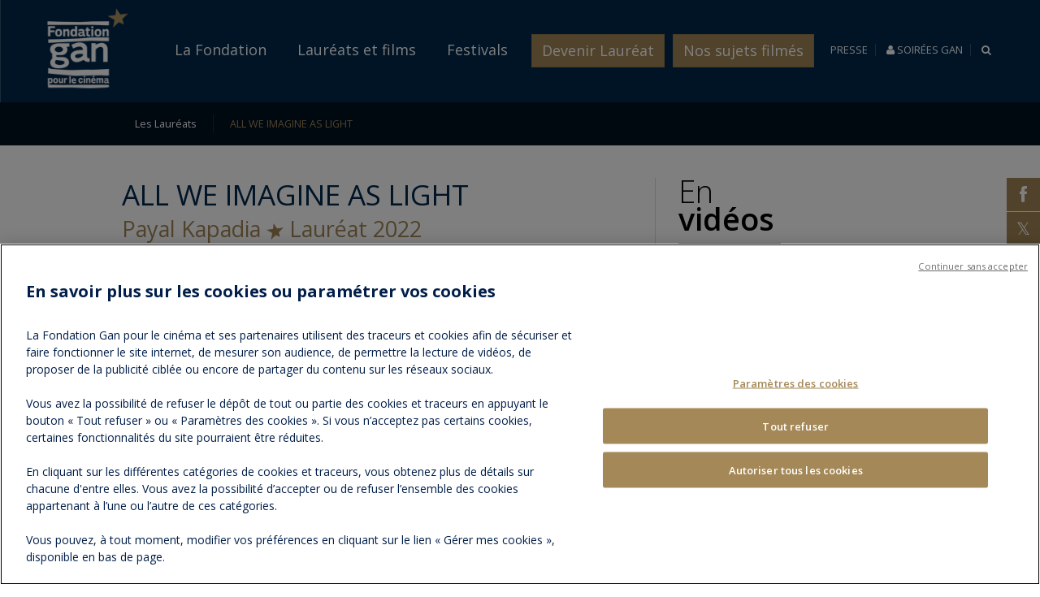

--- FILE ---
content_type: text/html; charset=UTF-8
request_url: https://www.fondation-gan.com/laureats-et-films/gan-laureats/all-we-imagine-as-light/
body_size: 17890
content:
<!doctype html>
<!-- paulirish.com/2008/conditional-stylesheets-vs-css-hacks-answer-neither/ -->
<!--[if lt IE 7]> <html class="no-js lt-ie10 lt-ie9 lt-ie8 lt-ie7" lang="en"> <![endif]-->
<!--[if IE 7]>  <html class="no-js lt-ie10 lt-ie9 lt-ie8" lang="en"> <![endif]-->
<!--[if IE 8]>  <html class="no-js lt-ie10 lt-ie9" lang="en"> <![endif]-->
<!--[if IE 9]>  <html class="no-js lt-ie10" lang="en"> <![endif]-->

<!--[if IEMobile 7 ]> <html class="no-js iem7" lang="en"> <![endif]-->
<!--[if (gt IEMobile 7)&(gt IE 9)|!(IEMobile)]><!-->
<html class="no-js" lang="en">
<!--<![endif]-->

<head>
<meta charset="utf-8">
<meta http-equiv="X-UA-Compatible" content="IE=edge,chrome=1">
<script type="text/javascript" src="https://cdn.cookielaw.org/consent/6abfda46-c8a3-44af-a190-ee2dbdca9bb7/OtAutoBlock.js" ></script>
<script src="https://cdn.cookielaw.org/scripttemplates/otSDKStub.js" data-document-language="true" type="text/javascript" charset="UTF-8" data-domain-script="6abfda46-c8a3-44af-a190-ee2dbdca9bb7" ></script>
<script type="text/javascript">
function OptanonWrapper() { }
</script>

<link rel="icon" href="https://www.fondation-gan.com/app/themes/starter-gan/img/favicon.ico" type="image/x-icon" />
<link rel="apple-touch-icon-precomposed" sizes="144x144" href="https://www.fondation-gan.com/app/themes/starter-gan/img/apple-touch-icon-144x144-precomposed.png">
<link rel="apple-touch-icon-precomposed" sizes="114x114" href="https://www.fondation-gan.com/app/themes/starter-gan/img/apple-touch-icon-114x114-precomposed.png">
<link rel="apple-touch-icon-precomposed" sizes="72x72" href="https://www.fondation-gan.com/app/themes/starter-gan/img/apple-touch-icon-72x72-precomposed.png">
<link rel="apple-touch-icon-precomposed" href="https://www.fondation-gan.com/app/themes/starter-gan/img/apple-touch-icon-57x57-precomposed.png">
<link rel="shortcut icon" href="https://www.fondation-gan.com/app/themes/starter-gan/img/apple-touch-icon.png">
<!-- Tile icon for Win8 (144x144 + tile color) -->
<meta name="msapplication-TileImage" content="https://www.fondation-gan.com/app/themes/starter-gan/img/apple-touch-icon-144x144-precomposed.png">
<meta name="msapplication-TileColor" content="#ffffff">
<title>ALL WE IMAGINE AS LIGHT | Fondation Gan pour le Cinéma</title>

<!-- Mobile IE allows us to activate ClearType technology for smoothing fonts for easy reading -->
<meta http-equiv="cleartype" content="on">

<!-- Mobile viewport optimized: h5bp.com/viewport -->
<meta name="viewport" content="width=device-width, initial-scale=1.0, user-scalable=no">

<meta property="og:description" content="La Fondation Gan pour le Cinéma est l&apos;un des principaux partenaires privés du cinéma français. Depuis 25 ans, elle s&apos;engage auprès des créateurs et les accompagne dans la diffusion de leurs œuvres">

<meta property="og:image" content="https://www.fondation-gan.com/app/uploads/2022/12/payal-kapadia-192x280.jpgfacebook.jpg" />
      
<meta name='robots' content='index, follow, max-image-preview:large, max-snippet:-1, max-video-preview:-1' />

<!-- Google Tag Manager for WordPress by gtm4wp.com -->
<script data-cfasync="false" data-pagespeed-no-defer>
	var gtm4wp_datalayer_name = "dataLayer";
	var dataLayer = dataLayer || [];
</script>
<!-- End Google Tag Manager for WordPress by gtm4wp.com -->
	<!-- This site is optimized with the Yoast SEO plugin v18.9 - https://yoast.com/wordpress/plugins/seo/ -->
	<meta name="description" content="Payal Kapadia est lauréate de la Fondation Gan pour le Cinéma pour son film ALL WE IMAGINE AS LIGHT." />
	<link rel="canonical" href="https://www.fondation-gan.com/laureats-et-films/gan-laureats/all-we-imagine-as-light/" />
	<meta property="og:locale" content="fr_FR" />
	<meta property="og:type" content="article" />
	<meta property="og:title" content="ALL WE IMAGINE AS LIGHT - Fondation Gan pour le Cinéma" />
	<meta property="og:description" content="Payal Kapadia est lauréate de la Fondation Gan pour le Cinéma pour son film ALL WE IMAGINE AS LIGHT." />
	<meta property="og:url" content="https://www.fondation-gan.com/laureats-et-films/gan-laureats/all-we-imagine-as-light/" />
	<meta property="og:site_name" content="Fondation Gan pour le Cinéma" />
	<meta property="article:publisher" content="https://www.facebook.com/fondation.gan.cinema" />
	<meta property="article:modified_time" content="2025-11-26T15:00:58+00:00" />
	<script type="application/ld+json" class="yoast-schema-graph">{"@context":"https://schema.org","@graph":[{"@type":"WebSite","@id":"https://www.fondation-gan.com/#website","url":"https://www.fondation-gan.com/","name":"Fondation Gan pour le Cinéma","description":"Depuis plus de 35 ans, la Fondation Gan pour le Cinéma accompagne la création cinématographique","potentialAction":[{"@type":"SearchAction","target":{"@type":"EntryPoint","urlTemplate":"https://www.fondation-gan.com/?s={search_term_string}"},"query-input":"required name=search_term_string"}],"inLanguage":"fr-FR"},{"@type":"WebPage","@id":"https://www.fondation-gan.com/laureats-et-films/gan-laureats/all-we-imagine-as-light/#webpage","url":"https://www.fondation-gan.com/laureats-et-films/gan-laureats/all-we-imagine-as-light/","name":"ALL WE IMAGINE AS LIGHT - Fondation Gan pour le Cinéma","isPartOf":{"@id":"https://www.fondation-gan.com/#website"},"datePublished":"2022-12-09T09:14:04+00:00","dateModified":"2025-11-26T15:00:58+00:00","description":"Payal Kapadia est lauréate de la Fondation Gan pour le Cinéma pour son film ALL WE IMAGINE AS LIGHT.","breadcrumb":{"@id":"https://www.fondation-gan.com/laureats-et-films/gan-laureats/all-we-imagine-as-light/#breadcrumb"},"inLanguage":"fr-FR","potentialAction":[{"@type":"ReadAction","target":["https://www.fondation-gan.com/laureats-et-films/gan-laureats/all-we-imagine-as-light/"]}]},{"@type":"BreadcrumbList","@id":"https://www.fondation-gan.com/laureats-et-films/gan-laureats/all-we-imagine-as-light/#breadcrumb","itemListElement":[{"@type":"ListItem","position":1,"name":"Home","item":"https://www.fondation-gan.com/"},{"@type":"ListItem","position":2,"name":"Liste des lauréats","item":"https://www.fondation-gan.com/laureats-et-films/gan-laureats/"},{"@type":"ListItem","position":3,"name":"ALL WE IMAGINE AS LIGHT"}]}]}</script>
	<!-- / Yoast SEO plugin. -->


<link rel='dns-prefetch' href='//ajax.googleapis.com' />
<link rel='dns-prefetch' href='//www.google.com' />
<link rel='dns-prefetch' href='//fonts.googleapis.com' />
<link rel='dns-prefetch' href='//s.w.org' />
<script type="text/javascript">
window._wpemojiSettings = {"baseUrl":"https:\/\/s.w.org\/images\/core\/emoji\/13.1.0\/72x72\/","ext":".png","svgUrl":"https:\/\/s.w.org\/images\/core\/emoji\/13.1.0\/svg\/","svgExt":".svg","source":{"concatemoji":"https:\/\/www.fondation-gan.com\/wp\/wp-includes\/js\/wp-emoji-release.min.js"}};
/*! This file is auto-generated */
!function(e,a,t){var n,r,o,i=a.createElement("canvas"),p=i.getContext&&i.getContext("2d");function s(e,t){var a=String.fromCharCode;p.clearRect(0,0,i.width,i.height),p.fillText(a.apply(this,e),0,0);e=i.toDataURL();return p.clearRect(0,0,i.width,i.height),p.fillText(a.apply(this,t),0,0),e===i.toDataURL()}function c(e){var t=a.createElement("script");t.src=e,t.defer=t.type="text/javascript",a.getElementsByTagName("head")[0].appendChild(t)}for(o=Array("flag","emoji"),t.supports={everything:!0,everythingExceptFlag:!0},r=0;r<o.length;r++)t.supports[o[r]]=function(e){if(!p||!p.fillText)return!1;switch(p.textBaseline="top",p.font="600 32px Arial",e){case"flag":return s([127987,65039,8205,9895,65039],[127987,65039,8203,9895,65039])?!1:!s([55356,56826,55356,56819],[55356,56826,8203,55356,56819])&&!s([55356,57332,56128,56423,56128,56418,56128,56421,56128,56430,56128,56423,56128,56447],[55356,57332,8203,56128,56423,8203,56128,56418,8203,56128,56421,8203,56128,56430,8203,56128,56423,8203,56128,56447]);case"emoji":return!s([10084,65039,8205,55357,56613],[10084,65039,8203,55357,56613])}return!1}(o[r]),t.supports.everything=t.supports.everything&&t.supports[o[r]],"flag"!==o[r]&&(t.supports.everythingExceptFlag=t.supports.everythingExceptFlag&&t.supports[o[r]]);t.supports.everythingExceptFlag=t.supports.everythingExceptFlag&&!t.supports.flag,t.DOMReady=!1,t.readyCallback=function(){t.DOMReady=!0},t.supports.everything||(n=function(){t.readyCallback()},a.addEventListener?(a.addEventListener("DOMContentLoaded",n,!1),e.addEventListener("load",n,!1)):(e.attachEvent("onload",n),a.attachEvent("onreadystatechange",function(){"complete"===a.readyState&&t.readyCallback()})),(n=t.source||{}).concatemoji?c(n.concatemoji):n.wpemoji&&n.twemoji&&(c(n.twemoji),c(n.wpemoji)))}(window,document,window._wpemojiSettings);
</script>
<style type="text/css">
img.wp-smiley,
img.emoji {
	display: inline !important;
	border: none !important;
	box-shadow: none !important;
	height: 1em !important;
	width: 1em !important;
	margin: 0 0.07em !important;
	vertical-align: -0.1em !important;
	background: none !important;
	padding: 0 !important;
}
</style>
	<link rel='stylesheet' id='mec-font-icons-css'  href='https://www.fondation-gan.com/app/plugins/modern-events-calendar/assets/css/iconfonts.css' type='text/css' media='all' />
<link rel='stylesheet' id='mec-frontend-style-css'  href='https://www.fondation-gan.com/app/plugins/modern-events-calendar/assets/css/frontend.min.css' type='text/css' media='all' />
<link rel='stylesheet' id='mec-tooltip-style-css'  href='https://www.fondation-gan.com/app/plugins/modern-events-calendar/assets/packages/tooltip/tooltip.css' type='text/css' media='all' />
<link rel='stylesheet' id='mec-tooltip-shadow-style-css'  href='https://www.fondation-gan.com/app/plugins/modern-events-calendar/assets/packages/tooltip/tooltipster-sideTip-shadow.min.css' type='text/css' media='all' />
<link rel='stylesheet' id='mec-google-fonts-css'  href='//fonts.googleapis.com/css?family=Montserrat%3A400%2C700%7CRoboto%3A100%2C300%2C400%2C700&#038;ver=5.9.3' type='text/css' media='all' />
<link rel='stylesheet' id='mec-lity-style-css'  href='https://www.fondation-gan.com/app/plugins/modern-events-calendar/assets/packages/lity/lity.min.css' type='text/css' media='all' />
<link rel='stylesheet' id='sbi_styles-css'  href='https://www.fondation-gan.com/app/plugins/instagram-feed-pro/css/sbi-styles.min.css' type='text/css' media='all' />
<link rel='stylesheet' id='ctf_styles-css'  href='https://www.fondation-gan.com/app/plugins/custom-twitter-feeds-pro/css/ctf-styles.min.css' type='text/css' media='all' />
<link rel='stylesheet' id='wp-block-library-css'  href='https://www.fondation-gan.com/wp/wp-includes/css/dist/block-library/style.min.css' type='text/css' media='all' />
<style id='global-styles-inline-css' type='text/css'>
body{--wp--preset--color--black: #000000;--wp--preset--color--cyan-bluish-gray: #abb8c3;--wp--preset--color--white: #ffffff;--wp--preset--color--pale-pink: #f78da7;--wp--preset--color--vivid-red: #cf2e2e;--wp--preset--color--luminous-vivid-orange: #ff6900;--wp--preset--color--luminous-vivid-amber: #fcb900;--wp--preset--color--light-green-cyan: #7bdcb5;--wp--preset--color--vivid-green-cyan: #00d084;--wp--preset--color--pale-cyan-blue: #8ed1fc;--wp--preset--color--vivid-cyan-blue: #0693e3;--wp--preset--color--vivid-purple: #9b51e0;--wp--preset--gradient--vivid-cyan-blue-to-vivid-purple: linear-gradient(135deg,rgba(6,147,227,1) 0%,rgb(155,81,224) 100%);--wp--preset--gradient--light-green-cyan-to-vivid-green-cyan: linear-gradient(135deg,rgb(122,220,180) 0%,rgb(0,208,130) 100%);--wp--preset--gradient--luminous-vivid-amber-to-luminous-vivid-orange: linear-gradient(135deg,rgba(252,185,0,1) 0%,rgba(255,105,0,1) 100%);--wp--preset--gradient--luminous-vivid-orange-to-vivid-red: linear-gradient(135deg,rgba(255,105,0,1) 0%,rgb(207,46,46) 100%);--wp--preset--gradient--very-light-gray-to-cyan-bluish-gray: linear-gradient(135deg,rgb(238,238,238) 0%,rgb(169,184,195) 100%);--wp--preset--gradient--cool-to-warm-spectrum: linear-gradient(135deg,rgb(74,234,220) 0%,rgb(151,120,209) 20%,rgb(207,42,186) 40%,rgb(238,44,130) 60%,rgb(251,105,98) 80%,rgb(254,248,76) 100%);--wp--preset--gradient--blush-light-purple: linear-gradient(135deg,rgb(255,206,236) 0%,rgb(152,150,240) 100%);--wp--preset--gradient--blush-bordeaux: linear-gradient(135deg,rgb(254,205,165) 0%,rgb(254,45,45) 50%,rgb(107,0,62) 100%);--wp--preset--gradient--luminous-dusk: linear-gradient(135deg,rgb(255,203,112) 0%,rgb(199,81,192) 50%,rgb(65,88,208) 100%);--wp--preset--gradient--pale-ocean: linear-gradient(135deg,rgb(255,245,203) 0%,rgb(182,227,212) 50%,rgb(51,167,181) 100%);--wp--preset--gradient--electric-grass: linear-gradient(135deg,rgb(202,248,128) 0%,rgb(113,206,126) 100%);--wp--preset--gradient--midnight: linear-gradient(135deg,rgb(2,3,129) 0%,rgb(40,116,252) 100%);--wp--preset--duotone--dark-grayscale: url('#wp-duotone-dark-grayscale');--wp--preset--duotone--grayscale: url('#wp-duotone-grayscale');--wp--preset--duotone--purple-yellow: url('#wp-duotone-purple-yellow');--wp--preset--duotone--blue-red: url('#wp-duotone-blue-red');--wp--preset--duotone--midnight: url('#wp-duotone-midnight');--wp--preset--duotone--magenta-yellow: url('#wp-duotone-magenta-yellow');--wp--preset--duotone--purple-green: url('#wp-duotone-purple-green');--wp--preset--duotone--blue-orange: url('#wp-duotone-blue-orange');--wp--preset--font-size--small: 13px;--wp--preset--font-size--medium: 20px;--wp--preset--font-size--large: 36px;--wp--preset--font-size--x-large: 42px;}.has-black-color{color: var(--wp--preset--color--black) !important;}.has-cyan-bluish-gray-color{color: var(--wp--preset--color--cyan-bluish-gray) !important;}.has-white-color{color: var(--wp--preset--color--white) !important;}.has-pale-pink-color{color: var(--wp--preset--color--pale-pink) !important;}.has-vivid-red-color{color: var(--wp--preset--color--vivid-red) !important;}.has-luminous-vivid-orange-color{color: var(--wp--preset--color--luminous-vivid-orange) !important;}.has-luminous-vivid-amber-color{color: var(--wp--preset--color--luminous-vivid-amber) !important;}.has-light-green-cyan-color{color: var(--wp--preset--color--light-green-cyan) !important;}.has-vivid-green-cyan-color{color: var(--wp--preset--color--vivid-green-cyan) !important;}.has-pale-cyan-blue-color{color: var(--wp--preset--color--pale-cyan-blue) !important;}.has-vivid-cyan-blue-color{color: var(--wp--preset--color--vivid-cyan-blue) !important;}.has-vivid-purple-color{color: var(--wp--preset--color--vivid-purple) !important;}.has-black-background-color{background-color: var(--wp--preset--color--black) !important;}.has-cyan-bluish-gray-background-color{background-color: var(--wp--preset--color--cyan-bluish-gray) !important;}.has-white-background-color{background-color: var(--wp--preset--color--white) !important;}.has-pale-pink-background-color{background-color: var(--wp--preset--color--pale-pink) !important;}.has-vivid-red-background-color{background-color: var(--wp--preset--color--vivid-red) !important;}.has-luminous-vivid-orange-background-color{background-color: var(--wp--preset--color--luminous-vivid-orange) !important;}.has-luminous-vivid-amber-background-color{background-color: var(--wp--preset--color--luminous-vivid-amber) !important;}.has-light-green-cyan-background-color{background-color: var(--wp--preset--color--light-green-cyan) !important;}.has-vivid-green-cyan-background-color{background-color: var(--wp--preset--color--vivid-green-cyan) !important;}.has-pale-cyan-blue-background-color{background-color: var(--wp--preset--color--pale-cyan-blue) !important;}.has-vivid-cyan-blue-background-color{background-color: var(--wp--preset--color--vivid-cyan-blue) !important;}.has-vivid-purple-background-color{background-color: var(--wp--preset--color--vivid-purple) !important;}.has-black-border-color{border-color: var(--wp--preset--color--black) !important;}.has-cyan-bluish-gray-border-color{border-color: var(--wp--preset--color--cyan-bluish-gray) !important;}.has-white-border-color{border-color: var(--wp--preset--color--white) !important;}.has-pale-pink-border-color{border-color: var(--wp--preset--color--pale-pink) !important;}.has-vivid-red-border-color{border-color: var(--wp--preset--color--vivid-red) !important;}.has-luminous-vivid-orange-border-color{border-color: var(--wp--preset--color--luminous-vivid-orange) !important;}.has-luminous-vivid-amber-border-color{border-color: var(--wp--preset--color--luminous-vivid-amber) !important;}.has-light-green-cyan-border-color{border-color: var(--wp--preset--color--light-green-cyan) !important;}.has-vivid-green-cyan-border-color{border-color: var(--wp--preset--color--vivid-green-cyan) !important;}.has-pale-cyan-blue-border-color{border-color: var(--wp--preset--color--pale-cyan-blue) !important;}.has-vivid-cyan-blue-border-color{border-color: var(--wp--preset--color--vivid-cyan-blue) !important;}.has-vivid-purple-border-color{border-color: var(--wp--preset--color--vivid-purple) !important;}.has-vivid-cyan-blue-to-vivid-purple-gradient-background{background: var(--wp--preset--gradient--vivid-cyan-blue-to-vivid-purple) !important;}.has-light-green-cyan-to-vivid-green-cyan-gradient-background{background: var(--wp--preset--gradient--light-green-cyan-to-vivid-green-cyan) !important;}.has-luminous-vivid-amber-to-luminous-vivid-orange-gradient-background{background: var(--wp--preset--gradient--luminous-vivid-amber-to-luminous-vivid-orange) !important;}.has-luminous-vivid-orange-to-vivid-red-gradient-background{background: var(--wp--preset--gradient--luminous-vivid-orange-to-vivid-red) !important;}.has-very-light-gray-to-cyan-bluish-gray-gradient-background{background: var(--wp--preset--gradient--very-light-gray-to-cyan-bluish-gray) !important;}.has-cool-to-warm-spectrum-gradient-background{background: var(--wp--preset--gradient--cool-to-warm-spectrum) !important;}.has-blush-light-purple-gradient-background{background: var(--wp--preset--gradient--blush-light-purple) !important;}.has-blush-bordeaux-gradient-background{background: var(--wp--preset--gradient--blush-bordeaux) !important;}.has-luminous-dusk-gradient-background{background: var(--wp--preset--gradient--luminous-dusk) !important;}.has-pale-ocean-gradient-background{background: var(--wp--preset--gradient--pale-ocean) !important;}.has-electric-grass-gradient-background{background: var(--wp--preset--gradient--electric-grass) !important;}.has-midnight-gradient-background{background: var(--wp--preset--gradient--midnight) !important;}.has-small-font-size{font-size: var(--wp--preset--font-size--small) !important;}.has-medium-font-size{font-size: var(--wp--preset--font-size--medium) !important;}.has-large-font-size{font-size: var(--wp--preset--font-size--large) !important;}.has-x-large-font-size{font-size: var(--wp--preset--font-size--x-large) !important;}
</style>
<link rel='stylesheet' id='contact-form-7-css'  href='https://www.fondation-gan.com/app/plugins/contact-form-7/includes/css/styles.css' type='text/css' media='all' />
<link rel='stylesheet' id='justifiedGallery-css'  href='https://www.fondation-gan.com/app/plugins/flickr-justified-gallery/css/justifiedGallery.min.css' type='text/css' media='all' />
<link rel='stylesheet' id='flickrJustifiedGalleryWPPlugin-css'  href='https://www.fondation-gan.com/app/plugins/flickr-justified-gallery/css/flickrJustifiedGalleryWPPlugin.css' type='text/css' media='all' />
<link rel='stylesheet' id='cff-css'  href='https://www.fondation-gan.com/app/plugins/custom-facebook-feed-pro/assets/css/cff-style.min.css' type='text/css' media='all' />
<link rel='stylesheet' id='bootstrap-compiled-css'  href='https://www.fondation-gan.com/app/themes/starter-gan/css/bootstrap-compiled.css' type='text/css' media='all' />
<link rel='stylesheet' id='font-awesome.min-css'  href='https://www.fondation-gan.com/app/themes/starter-gan/css/font-awesome.min.css' type='text/css' media='all' />
<link rel='stylesheet' id='style_reset-css'  href='https://www.fondation-gan.com/app/themes/starter-gan/css/style_reset.css' type='text/css' media='all' />
<link rel='stylesheet' id='gen-css'  href='https://www.fondation-gan.com/app/themes/starter-gan/css/gen.css' type='text/css' media='all' />
<link rel='stylesheet' id='gan-css'  href='https://www.fondation-gan.com/app/themes/starter-gan/css/gan.css' type='text/css' media='all' />
<link rel='stylesheet' id='owl.carousel-css'  href='https://www.fondation-gan.com/app/themes/starter-gan/css/owl.carousel.css' type='text/css' media='all' />
<link rel='stylesheet' id='owl.theme-css'  href='https://www.fondation-gan.com/app/themes/starter-gan/css/owl.theme.css' type='text/css' media='all' />
<link rel='stylesheet' id='owl.transitions-css'  href='https://www.fondation-gan.com/app/themes/starter-gan/css/owl.transitions.css' type='text/css' media='all' />
<link rel='stylesheet' id='component-mod-css'  href='https://www.fondation-gan.com/app/themes/starter-gan/css/component-mod.css' type='text/css' media='screen and (max-width:767px)' />
<link rel='stylesheet' id='open_sans-css'  href='//fonts.googleapis.com/css?family=Open+Sans%3A400%2C600%2C700%2C300&#038;ver=5.9.3' type='text/css' media='all' />
<link rel='stylesheet' id='5490-css-css'  href='https://www.fondation-gan.com/app/uploads/custom-css-js/5490.css' type='text/css' media='all' />
<script type='text/javascript' src='//ajax.googleapis.com/ajax/libs/jquery/1.10.2/jquery.min.js' id='jquery-js'></script>
<script type='text/javascript' id='mec-frontend-script-js-extra'>
/* <![CDATA[ */
var mecdata = {"day":"jour","days":"jours","hour":"heure","hours":"heures","minute":"minute","minutes":"minutes","second":"seconde","seconds":"secondes","elementor_edit_mode":"no"};
/* ]]> */
</script>
<script type='text/javascript' src='https://www.fondation-gan.com/app/plugins/modern-events-calendar/assets/js/frontend.js' id='mec-frontend-script-js'></script>
<script type='text/javascript' src='https://www.fondation-gan.com/app/plugins/modern-events-calendar/assets/packages/tooltip/tooltip.js' id='mec-tooltip-script-js'></script>
<script type='text/javascript' src='https://www.fondation-gan.com/app/plugins/modern-events-calendar/assets/js/events.js' id='mec-events-script-js'></script>
<script type='text/javascript' src='https://www.fondation-gan.com/app/plugins/modern-events-calendar/assets/packages/lity/lity.min.js' id='mec-lity-script-js'></script>
<script type='text/javascript' src='https://www.fondation-gan.com/app/plugins/modern-events-calendar/assets/packages/colorbrightness/colorbrightness.min.js' id='mec-colorbrightness-script-js'></script>
<script type='text/javascript' src='https://www.fondation-gan.com/app/plugins/modern-events-calendar/assets/packages/owl-carousel/owl.carousel.min.js' id='mec-owl-carousel-script-js'></script>
<link rel="https://api.w.org/" href="https://www.fondation-gan.com/wp-json/" /><link rel="EditURI" type="application/rsd+xml" title="RSD" href="https://www.fondation-gan.com/wp/xmlrpc.php?rsd" />
<link rel="wlwmanifest" type="application/wlwmanifest+xml" href="https://www.fondation-gan.com/wp/wp-includes/wlwmanifest.xml" /> 
<link rel='shortlink' href='https://www.fondation-gan.com/?p=8623' />
<link rel="alternate" type="application/json+oembed" href="https://www.fondation-gan.com/wp-json/oembed/1.0/embed?url=https%3A%2F%2Fwww.fondation-gan.com%2Flaureats-et-films%2Fgan-laureats%2Fall-we-imagine-as-light%2F" />
<link rel="alternate" type="text/xml+oembed" href="https://www.fondation-gan.com/wp-json/oembed/1.0/embed?url=https%3A%2F%2Fwww.fondation-gan.com%2Flaureats-et-films%2Fgan-laureats%2Fall-we-imagine-as-light%2F&#038;format=xml" />

<script type="text/javascript" src='//www.fondation-gan.com/app/uploads/custom-css-js/5557.js?v=7145'></script>

<link rel='stylesheet' id='5490-css' href='//www.fondation-gan.com/app/uploads/custom-css-js/5490.css?v=5252' type="text/css" media='all' />
<!-- Custom Facebook Feed JS vars -->
<script type="text/javascript">
var cffsiteurl = "https://www.fondation-gan.com/app/plugins";
var cffajaxurl = "https://www.fondation-gan.com/wp/wp-admin/admin-ajax.php";


var cfflinkhashtags = "false";
</script>

<!-- Google Tag Manager for WordPress by gtm4wp.com -->
<!-- GTM Container placement set to footer -->
<script data-cfasync="false" data-pagespeed-no-defer type="text/javascript">
	var dataLayer_content = {"pagePostType":"gan_laureats","pagePostType2":"single-gan_laureats","pageAttributes":[null,null],"pagePostAuthor":"Dominique Hoff"};
	dataLayer.push( dataLayer_content );
</script>
<script data-cfasync="false">
(function(w,d,s,l,i){w[l]=w[l]||[];w[l].push({'gtm.start':
new Date().getTime(),event:'gtm.js'});var f=d.getElementsByTagName(s)[0],
j=d.createElement(s),dl=l!='dataLayer'?'&l='+l:'';j.async=true;j.src=
'//www.googletagmanager.com/gtm.js?id='+i+dl;f.parentNode.insertBefore(j,f);
})(window,document,'script','dataLayer','GTM-TD48SMG');
</script>
<!-- End Google Tag Manager -->
<!-- End Google Tag Manager for WordPress by gtm4wp.com --><script async src="https://assets.adobedtm.com/854382efcf85/000acd47e1b0/launch-254d979653ed.min.js"></script><meta name="generator" content="Elementor 3.15.3; features: e_dom_optimization, e_optimized_assets_loading, additional_custom_breakpoints; settings: css_print_method-external, google_font-enabled, font_display-auto">
<style type="text/css">.recentcomments a{display:inline !important;padding:0 !important;margin:0 !important;}</style>		<style type="text/css" id="wp-custom-css">
			.btn .btn-primary {
    background-color: #a48857;
    border-color: #937a4e;
    color: #fff;
}		</style>
		

<!-- Bootstrap IE8 Weak Support Fix Attempt -->
<!--[if lte IE 8]>
  <style type="text/css">
    .lt-ie9 body {max-width:990px!important;min-width:990px!important;margin:0 auto;}
  </style>
<![endif]-->
<script src="https://www.fondation-gan.com/app/themes/starter-gan/js/libs/modernizr.custom.min.js"></script>

<!--[if (gte IE 6)&(lte IE 8)]>
<script type="text/javascript" src="https://www.fondation-gan.com/app/themes/starter-gan/js/libs/selectivizr-min.js"></script>
<![endif]-->
<!-- Scripts -->
<!-- Respond.js -->
<!-- Bootstrap IE8 Weak Support Fix Attempt -->
<!-- script src="https://www.fondation-gan.com/app/themes/starter-gan/js/libs/respond-fix.js"></script -->
<!-- script src="https://oss.maxcdn.com/libs/respond.js/1.4.2/respond.min.js"></script -->
<!--[if lte IE 8]>
  <script src="https://www.fondation-gan.com/app/themes/starter-gan/js/libs/respond-142-mod.js"></script>
<![endif]-->
</head>

<!-- BODY: page-is-home -->
<body id="site-wrapper"  class="gan_laureats-template-default single single-gan_laureats postid-8623 group-blog page-has-rightpane elementor-default elementor-kit-7540">
<!--  BEGIN BB5 SITE 1st WRAPPER: -->
<div id="site-first-wrapper">
<!-- BEGIN PAGE: -->


<!-- JS Alert -->
<noscript>
<p><span lang="fr">JavaScript désactivé - Ce site requiert l'activation de JavaScript.</span><br><span lang="en">JavaScript is deactivated - This site requires JavaScript.</span></p>
</noscript>
<!-- -->


<!--[if lt IE 8]>
<div class="browser-ie-alert">
<p lang="fr">Ce site requiert Microsoft Internet Explorer 8 minimum. SVP, mettez-le à jour.</p>
<p lang="en">This website requires Microsoft Internet Explorer browser 8 minimum; please update.</p>
</div>
<![endif]-->


<!-- SHORTCUTS -->
<div id="access-shortcuts-wrapper">
  <ul class="nav">
    <li><a href="#content">Go to content</a></li>
    <li><a href="#nav-primary">Go to navigation</a></li>
  </ul>
</div>
<!-- END SHORTCUTS -->

<!-- BEGIN HEADER -->
<header id="header" class="header-wrapper">

  <div class="container">
    <div class="row">
      <div class="col-sm-2">
        <h1 class="visuallyhidden">Fondation gan pour le cinéma</h1>
        <a href="https://www.fondation-gan.com/"><img class="logo" src="https://www.fondation-gan.com/app/themes/starter-gan/img/logo.png" alt=""></a>
       </div>

      <!-- <div class="col-sm-6">
        <h2 class="tagline">Acteur du cinéma contemporain <span>depuis plus de 25 ans</span></h2>
      </div> -->

      <div class="header-toolbar-wrapper">
          <!-- row01 -->
          <ul id="menu-presserecherchesoireeslangue" class="nav header-toolbar-first"><li id="menu-item-657" class="menu-item menu-item-type-post_type menu-item-object-page menu-item-657"><a href="https://www.fondation-gan.com/espace-presse/">Presse</a></li>
<li id="menu-item-1240" class="menu-item menu-item-type-post_type menu-item-object-page menu-item-1240"><a href="https://www.fondation-gan.com/soirees-gan/"><i class="fa fa-user"> </i> Soirées Gan</a></li>

            <li class=""><a title="Rechercher sur le site" class="btn-toggle" href="#"><i class="fa fa-search"></i><span class="sr-only">Rechercher</span></a>
              <div class="drop-search">
                <form action="https://www.fondation-gan.com/" method="get" id="searchform" class="form-search-global-wrapper">
  <div class="input-group">
    <input type="text" name="s" id="s" value="" class="form-control" placeholder="Tapez votre recherche">
    <span class="input-group-btn">
      <button type="submit" id="searchsubmit" class="btn btn-default">Rechercher</button>
    </span>
  </div><!-- /input-group -->
</form>

              </div>
            </li></ul>          <!-- end row01 -->
      </div>

    </div><!--/.row-->

    <div class="row">
      <!-- BEGIN NAV -->
      <nav id="nav" class="nav-wrapper col-sm-offset-2 col-sm-10">
        <!-- NAV DESKTOP -->
          <div class="nav-desktop clearfix"><ul id="nav-primary" class="nav"><li class="nav-site"><a href="https://www.fondation-gan.com/" class="btn-home"><i class="fa fa-home"></i><span class="sr-only">Accueil</span></a></li><li id="menu-item-57" class="nav-site dropdown menu-item menu-item-type-post_type menu-item-object-page menu-item-57"><a title="Depuis 1987" href="https://www.fondation-gan.com/la-fondation/" data-target="#" data-toggle="dropdown" role="button">La Fondation</a><div class='dropdown-menu' role='menu'>
<ul class='container'>
<li class="page_item page-item-8056"><a href="https://www.fondation-gan.com/la-fondation/nos-sujets-filmes/">Nos sujets filmés</a></li>
<li class="page_item page-item-487"><a href="https://www.fondation-gan.com/la-fondation/qui-sommes-nous/">Qui sommes-nous ?</a></li>
<li class="page_item page-item-5375"><a href="https://www.fondation-gan.com/la-fondation/nos-rendez-vous/">Nos rendez-vous</a></li>
<li class="page_item page-item-3933"><a href="https://www.fondation-gan.com/la-fondation/30-ans/">30 ans</a></li>
<li class="page_item page-item-4424"><a href="https://www.fondation-gan.com/la-fondation/documents-de-presentation/">Documents de Présentation</a></li>
<li class="page_item page-item-3695"><a href="https://www.fondation-gan.com/la-fondation/questions-frequentes/">Questions fréquentes</a></li>
</ul>
</div><li id="menu-item-58" class="nav-site dropdown menu-item menu-item-type-post_type menu-item-object-page menu-item-58"><a title="Aide à la création" href="https://www.fondation-gan.com/laureats-et-films/" data-target="#" data-toggle="dropdown" role="button">Lauréats et films</a><div class='dropdown-menu' role='menu'>
<ul class='container'>
<li class="page_item page-item-11"><a href="https://www.fondation-gan.com/laureats-et-films/laide-a-la-creation/">L&rsquo;Aide à la Création</a></li>
<li class="page_item page-item-13"><a href="https://www.fondation-gan.com/laureats-et-films/les-laureats/">Les Lauréats</a></li>
<li class="page_item page-item-5122"><a href="https://www.fondation-gan.com/laureats-et-films/limage-originelle/">L&rsquo;IMAGE ORIGINELLE</a></li>
<li class="page_item page-item-5372"><a href="https://www.fondation-gan.com/laureats-et-films/accompagnement-des-cineastes/">Accompagnement des Cinéastes</a></li>
<li class="page_item page-item-1769 page_item_has_children"><a href="https://www.fondation-gan.com/laureats-et-films/selection/">LA SÉLECTION</a></li>
</ul>
</div><li id="menu-item-59" class="nav-site dropdown menu-item menu-item-type-post_type menu-item-object-page menu-item-59"><a title="Aide à la diffusion" href="https://www.fondation-gan.com/festivalslaide-a-la-diffusion/" data-target="#" data-toggle="dropdown" role="button">Festivals</a><div class='dropdown-menu' role='menu'>
<ul class='container'>
<li class="page_item page-item-15"><a href="https://www.fondation-gan.com/festivalslaide-a-la-diffusion/laide-a-la-diffusion/">L&rsquo;Aide à la Diffusion</a></li>
<li class="page_item page-item-144"><a href="https://www.fondation-gan.com/festivalslaide-a-la-diffusion/semaine-de-la-critique-festival-de-cannes/">Cannes</a></li>
<li class="page_item page-item-256"><a href="https://www.fondation-gan.com/festivalslaide-a-la-diffusion/festival-international-du-film-danimation-dannecy/">Annecy</a></li>
</ul>
</div></ul>
                        <ul class="nav nav-secondary">
                        <li>
                        <a class="btn btn-primary" href=" https://www.fondation-gan.com/devenir-laureat/ ">Devenir Lauréat</a>
                        </li></ul>
                        <ul class="nav nav-secondary">
                        <li>
                        <a class="btn btn-primary" href=" https://www.fondation-gan.com/la-fondation/nos-sujets-filmes/ ">Nos sujets filmés</a>
                        </li></ul></ul></div>        <!-- -->
        <div class="site-width-setter nav-mobile clearfix">
          <ul>
            <li><a class="btn-menu" href="#"><span class="sr-only">Menu</span></a></li>
            <li><a class="btn-toggle-search" href="#"><i class="fa fa-search"></i><span class="sr-only">Rech</span></a></li>
          </ul>
        </div>
      </nav>
      <!-- END NAV -->
    </div>

  </div><!--/.container-->

  <div class="mobile-submenu-container">
    <div class="mobile-submenu-search">
      <form action="https://www.fondation-gan.com/" method="get" id="searchform" class="form-search-global-wrapper">
  <div class="input-group">
    <input type="text" name="s" id="s" value="" class="form-control" placeholder="Tapez votre recherche">
    <span class="input-group-btn">
      <button type="submit" id="searchsubmit" class="btn btn-default">Rechercher</button>
    </span>
  </div><!-- /input-group -->
</form>
    </div>
  </div>

  <div id="dl-menu" class="dl-menuwrapper">
    <button class="dl-trigger"><span>Menu</span></button>
    <!-- -->
    <ul id="nav-mobile" class="dl-menu nav"><li id="menu-item-65" class="menu-item menu-item-type-post_type menu-item-object-page menu-item-65">
<a href="https://www.fondation-gan.com/la-fondation/">La Fondation</a>

<ul class="dl-submenu">
<li class="page_item page-item-8056"><a href="https://www.fondation-gan.com/la-fondation/nos-sujets-filmes/">Nos sujets filmés</a></li>
<li class="page_item page-item-487"><a href="https://www.fondation-gan.com/la-fondation/qui-sommes-nous/">Qui sommes-nous ?</a></li>
<li class="page_item page-item-5375"><a href="https://www.fondation-gan.com/la-fondation/nos-rendez-vous/">Nos rendez-vous</a></li>
<li class="page_item page-item-3933"><a href="https://www.fondation-gan.com/la-fondation/30-ans/">30 ans</a></li>
<li class="page_item page-item-4424"><a href="https://www.fondation-gan.com/la-fondation/documents-de-presentation/">Documents de Présentation</a></li>
<li class="page_item page-item-3695"><a href="https://www.fondation-gan.com/la-fondation/questions-frequentes/">Questions fréquentes</a></li>

</ul>

</li>
<li id="menu-item-66" class="menu-item menu-item-type-post_type menu-item-object-page menu-item-66">
<a href="https://www.fondation-gan.com/laureats-et-films/">Lauréats et films</a>

<ul class="dl-submenu">
<li class="page_item page-item-11"><a href="https://www.fondation-gan.com/laureats-et-films/laide-a-la-creation/">L&rsquo;Aide à la Création</a></li>
<li class="page_item page-item-13"><a href="https://www.fondation-gan.com/laureats-et-films/les-laureats/">Les Lauréats</a></li>
<li class="page_item page-item-5122"><a href="https://www.fondation-gan.com/laureats-et-films/limage-originelle/">L&rsquo;IMAGE ORIGINELLE</a></li>
<li class="page_item page-item-5372"><a href="https://www.fondation-gan.com/laureats-et-films/accompagnement-des-cineastes/">Accompagnement des Cinéastes</a></li>
<li class="page_item page-item-1769 page_item_has_children"><a href="https://www.fondation-gan.com/laureats-et-films/selection/">LA SÉLECTION</a></li>

</ul>

</li>
<li id="menu-item-67" class="menu-item menu-item-type-post_type menu-item-object-page menu-item-67">
<a href="https://www.fondation-gan.com/festivalslaide-a-la-diffusion/">Festivals</a>

<ul class="dl-submenu">
<li class="page_item page-item-15"><a href="https://www.fondation-gan.com/festivalslaide-a-la-diffusion/laide-a-la-diffusion/">L&rsquo;Aide à la Diffusion</a></li>
<li class="page_item page-item-144"><a href="https://www.fondation-gan.com/festivalslaide-a-la-diffusion/semaine-de-la-critique-festival-de-cannes/">Cannes</a></li>
<li class="page_item page-item-256"><a href="https://www.fondation-gan.com/festivalslaide-a-la-diffusion/festival-international-du-film-danimation-dannecy/">Annecy</a></li>

</ul>

</li>
<li id="menu-item-68" class="menu-laureate menu-item menu-item-type-post_type menu-item-object-page menu-item-68">
<a href="https://www.fondation-gan.com/devenir-laureat/">Devenir Lauréat</a>

</li>
<li id="menu-item-717" class="menu-tools menu-item menu-item-type-post_type menu-item-object-page menu-item-717">
<a href="https://www.fondation-gan.com/espace-presse/">Espace Presse</a>

</li>
<li id="menu-item-1241" class="menu-tools menu-item menu-item-type-post_type menu-item-object-page menu-item-1241">
<a href="https://www.fondation-gan.com/soirees-gan/">Soirées Cinéma</a>

</li>
</ul>  </div>

</header>
<!-- END HEADER -->


  <div class="breadcrumb">
    <ul class="container">
      <li><a href="https://www.fondation-gan.com/laureats-et-films/les-laureats/">Les Lauréats</a></li><li class="current_page_item"><a href="">ALL WE IMAGINE AS LIGHT</a></li>    </ul>
  </div>
<!-- BEGIN MAINcontent -->
<div id="body-wrapper">
  <div class="container">


<div class="row">
	<div id="content" class="col-sm-8 content-col">
		<article class="article">

								<h1 class="ico-gan">
				ALL WE IMAGINE AS LIGHT				<small>
					Payal Kapadia					<i></i>
					Lauréat 2022				</small>
			</h1>

						<div class="content-focus-poeple">
	            <figure class="figure focus-figure">
				<img width="192" height="280" src="https://www.fondation-gan.com/app/uploads/2022/12/payal-kapadia-192x280.jpg" class="attachment-laureat-thumbnail size-laureat-thumbnail" alt="Payal Kapadia" loading="lazy" />	            </figure>
	            <p>
	            « Après une longue période d'écriture et de réécriture, ALL WE IMAGINE AS LIGHT est enfin lancé. Recevoir le soutien de la Fondation Gan pour mon premier long métrage de fiction est un sentiment fantastique, cela me conforte grandement dans mes choix et dans le film. Le fait qu'un tel film, qui se déroule dans un contexte indien et qui parle de la sororité de trois femmes issues de milieux sociaux différents, ait pu trouver un écho auprès du jury de la Fondation Gan, est une véritable confirmation. J'ai rarement rencontré un comité dont l'enthousiasme pur et simple pour un projet vous donne la conviction et la force de le mener à bien. L'obtention de ce soutien est cruciale pour nous aider à mettre en œuvre ce monde dont nous avons seulement rêvé jusqu'à présent, un monde où rien n'est réel et pourtant rien n'est incroyable. » 	            </p>
	            <p class="focus-people-name">
	            Payal Kapadia	            </p>
          	</div>

			<p>
			<p style="text-align: justify;">ALL WE IMAGINE AS LIGHT a été primé sur scénario dans le cadre du <strong>Prix à la Création 2022 </strong>de la Fondation Gan.</p>
<p style="text-align: justify;"><strong>Payal Kapadia</strong> est une artiste et une réalisatrice basée à Mumbai, diplômée de l'Institut Indien du Cinéma et de la Télévision. <br />
Ses courts métrages <strong>AFTERNOON CLOUDS </strong>et <strong>AND WHAT IS THE SUMMER SAYING </strong>ont respectivement été présentés en première mondiale à la Cinéfondation 2017 et la Berlinale 2018. <br />
Son premier long métrage documentaire, <strong>TOUTE UNE NUIT SANS SAVOIR</strong> a fait sa première à la Quinzaine des Réalisateurs 2021, où il a reçu l'Œil d'Or du Meilleur documentaire. Il a depuis été sélectionné dans plus de 70 festivals et a gagné 11 prix. <br />
Elle est une alumna du Berlinale Talents et a participé à la Résidence de la Cinéfondation.</p>
	            	            <ul class="link-list">
	          		<li>
		          		<a target="_blank" href="https://www.imdb.com/name/nm10339953/?ref_=fn_al_nm_1" class="ico-imdb"><i></i>
						En savoir plus sur la réalisatrice		          		</a>
	          		</li>
	          	</ul>
	          				</p>

			<div class="content-focus">
	            <h2>
	            ALL WE IMAGINE AS LIGHT	            </h2>
	            <figure class="figure alignnone"></figure>
<figure class="figure alignnone"><img class="alignnone wp-image-8604 size-full" src="https://www.fondation-gan.com/app/uploads/2024/04/awial-cannes.jpg" alt="" width="640" height="358" /><br />
<em>© petit chaos</em></figure>
<p><strong>Réalisateur(s) : </strong>Payal Kapadia<br />
<strong>Scénariste(s) </strong>: Payal Kapadia<br />
<strong>Producteur(s) </strong>: Thomas Hakim et Julien Graff (petit chaos)<br />
<strong>Casting :</strong> Kani Kusruti, Divya Prabha, Chhaya Kadam<br />
<strong>Distributeur </strong>: Condor Distribution</p>
<h3><strong><span style="color: #9e7929;">Synopsis :</span></strong></h3>
<p style="text-align: justify;">Sans nouvelles de son mari depuis des années, Prabha, infirmière à Mumbai, s’interdit toute vie sentimentale. De son côté, Anu, sa jeune colocataire, fréquente en cachette un jeune homme qu’elle n’a pas le droit d’aimer. Lors d’un séjour dans un village côtier, ces deux femmes empêchées dans leurs désirs entrevoient enfin la promesse d’une liberté nouvelle.</p>
<h3><strong><span style="color: #9e7929;">Prix :</span></strong></h3>
<p><strong>Grand Prix du Festival de Cannes 2024</strong>.<br />
Mention spéciale du jury - Prix des Cinémas d’Art et essai (AFCAE) 2024.<br />
Prix du Public au Festival FICUNAM (Mexique) 2024.<br />
Prix RTVE Un autre regard au Festival international du Film de Saint-Sébastien 2024 (Espagne).<br />
Prix du Meilleur long métrage au Festival de Montclair 2024 (États-Unis).<br />
Prix du Meilleur long métrage international au Festival international du film Molodist de Kiev 2024.<br />
Prix du Meilleur film international aux Gotham Independent Film Awards 2024.<br />
Prix du Meilleur Film International 2024 par le New York Critics Circle. <br />
Prix du Meilleur film en langue non anglaise 2024 par la Los Angeles Film Critics Association.<br />
Prix du Meilleur film en langue étrangère aux London Critics’ Circle 2025 Awards.<br />
3 ICS Awards 2025 (International Cinephile Society) : Meilleur film, Meilleure réalisatrice et Meilleur ensemble.<br />
Prix du Meilleur film aux Asian film Academy Awards 2025.<br />
Prix du Meilleur long métrage de fiction en co-production à la 11e édition du Lëtzebuerger Filmpraïs (Film Fund Luxembourg)</p>
<h3><strong><span style="color: #9e7929;">Informations :</span></strong></h3>
<p>Tournage en juillet (1ère partie) et en novembre (2<sup>e</sup> partie) 2023 en Inde (Mumbai et la Côte de Konkan).<br />
Sortie en salles le <strong>2 octobre 2024</strong> (1h58).<br />
Sortie DVD/VoD le 26 février 2025.</p>
<p><a href="https://www.universcine.com/films/all-we-imagine-as-light" target="_blank" rel="noopener"><strong>Découvrir le film sur UniversCiné</strong></a></p>
	                      	</div>

          	<p>
			          	</p>

		
		</article>
		
    <div class="widget-laureate">
        <div class="widget-header">
            <h2>Les Lauréats depuis 1987</h2>
            
        <div class="dropdown">
            <a href="#" id="laureate-dpdwn" class="btn btn-primary" data-toggle="dropdown" role="button">
                <span>Année 2025</span>
                <i class="fa fa-angle-down"></i>
            </a>
            <ul class="dropdown-menu" aria-labelledby="laureate-dpdwn" role="menu">
                <li>
                    <a href="#" role="button" data-target="2025">Année 2025</a>
                </li>
                <li>
                    <a href="#" role="button" data-target="2024">Année 2024</a>
                </li>
                <li>
                    <a href="#" role="button" data-target="2023">Année 2023</a>
                </li>
                <li>
                    <a href="#" role="button" data-target="2022">Année 2022</a>
                </li>
                <li>
                    <a href="#" role="button" data-target="2021">Année 2021</a>
                </li>
                <li>
                    <a href="#" role="button" data-target="2020">Année 2020</a>
                </li>
                <li>
                    <a href="#" role="button" data-target="2019">Année 2019</a>
                </li>
                <li>
                    <a href="#" role="button" data-target="2018">Année 2018</a>
                </li>
                <li>
                    <a href="#" role="button" data-target="2017">Année 2017</a>
                </li>
                <li>
                    <a href="#" role="button" data-target="2016">Année 2016</a>
                </li>
                <li>
                    <a href="#" role="button" data-target="2015">Année 2015</a>
                </li>
                <li>
                    <a href="#" role="button" data-target="2014">Année 2014</a>
                </li>
                <li>
                    <a href="#" role="button" data-target="2013">Année 2013</a>
                </li>
                <li>
                    <a href="#" role="button" data-target="2012">Année 2012</a>
                </li>
                <li>
                    <a href="#" role="button" data-target="2011">Année 2011</a>
                </li>
                <li>
                    <a href="#" role="button" data-target="2010">Année 2010</a>
                </li>
                <li>
                    <a href="#" role="button" data-target="2009">Année 2009</a>
                </li>
                <li>
                    <a href="#" role="button" data-target="2008">Année 2008</a>
                </li>
                <li>
                    <a href="#" role="button" data-target="2007">Année 2007</a>
                </li>
                <li>
                    <a href="#" role="button" data-target="2006">Année 2006</a>
                </li>
                <li>
                    <a href="#" role="button" data-target="2005">Année 2005</a>
                </li>
                <li>
                    <a href="#" role="button" data-target="2004">Année 2004</a>
                </li>
                <li>
                    <a href="#" role="button" data-target="2003">Année 2003</a>
                </li>
                <li>
                    <a href="#" role="button" data-target="2002">Année 2002</a>
                </li>
                <li>
                    <a href="#" role="button" data-target="2001">Année 2001</a>
                </li>
                <li>
                    <a href="#" role="button" data-target="2000">Année 2000</a>
                </li>
                <li>
                    <a href="#" role="button" data-target="1999">Année 1999</a>
                </li>
                <li>
                    <a href="#" role="button" data-target="1998">Année 1998</a>
                </li>
                <li>
                    <a href="#" role="button" data-target="1997">Année 1997</a>
                </li>
                <li>
                    <a href="#" role="button" data-target="1996">Année 1996</a>
                </li>
                <li>
                    <a href="#" role="button" data-target="1995">Année 1995</a>
                </li>
                <li>
                    <a href="#" role="button" data-target="1994">Année 1994</a>
                </li>
                <li>
                    <a href="#" role="button" data-target="1993">Année 1993</a>
                </li>
                <li>
                    <a href="#" role="button" data-target="1992">Année 1992</a>
                </li>
                <li>
                    <a href="#" role="button" data-target="1991">Année 1991</a>
                </li>
                <li>
                    <a href="#" role="button" data-target="1990">Année 1990</a>
                </li>
                <li>
                    <a href="#" role="button" data-target="1989">Année 1989</a>
                </li>
                <li>
                    <a href="#" role="button" data-target="1988">Année 1988</a>
                </li>
                <li>
                    <a href="#" role="button" data-target="1987">Année 1987</a>
                </li>
            </ul>
        </div>        </div>
        <div class="widget-body slider-dyn-slide">
            <div class="owl-carousel laureate-list">
                
        <div class='laureate-card'>
            <div class='figure-overlay' tabindex='0'>
                <figure class='figure laureate-picture'><img width="192" height="280" src="https://www.fondation-gan.com/app/uploads/2025/12/Guillaume-Renusson-192x280.png" class="attachment-laureat-thumbnail size-laureat-thumbnail" alt="" loading="lazy" /></figure>
                <div class='overlay-body laureate-body'>
                    <p class='laureate-name'>
                        <a href='https://www.fondation-gan.com/laureats-et-films/gan-laureats/43/'>Guillaume Renusson</a>
                    </p>
                    <p class='laureate-movie'>43</p>
                </div>
            </div>
        </div>
        <div class='laureate-card'>
            <div class='figure-overlay' tabindex='0'>
                <figure class='figure laureate-picture'><img width="192" height="280" src="https://www.fondation-gan.com/app/uploads/2025/12/Helene-Rosselet-Ruiz-192x280.png" class="attachment-laureat-thumbnail size-laureat-thumbnail" alt="" loading="lazy" /></figure>
                <div class='overlay-body laureate-body'>
                    <p class='laureate-name'>
                        <a href='https://www.fondation-gan.com/laureats-et-films/gan-laureats/le-triangle-dor/'>Hélène Rosselet-Ruiz </a>
                    </p>
                    <p class='laureate-movie'>LE TRIANGLE D&rsquo;OR</p>
                </div>
            </div>
        </div>
        <div class='laureate-card'>
            <div class='figure-overlay' tabindex='0'>
                <figure class='figure laureate-picture'><img width="192" height="280" src="https://www.fondation-gan.com/app/uploads/2025/12/Irene-Iborra-Rizo-192x280.png" class="attachment-laureat-thumbnail size-laureat-thumbnail" alt="" loading="lazy" /></figure>
                <div class='overlay-body laureate-body'>
                    <p class='laureate-name'>
                        <a href='https://www.fondation-gan.com/laureats-et-films/gan-laureats/olivia/'>Irene Ibora Rizo</a>
                    </p>
                    <p class='laureate-movie'>OLIVIA</p>
                </div>
            </div>
        </div>
        <div class='laureate-card'>
            <div class='figure-overlay' tabindex='0'>
                <figure class='figure laureate-picture'><img width="192" height="280" src="https://www.fondation-gan.com/app/uploads/2025/12/Lila-Pinell-192x280.png" class="attachment-laureat-thumbnail size-laureat-thumbnail" alt="" loading="lazy" /></figure>
                <div class='overlay-body laureate-body'>
                    <p class='laureate-name'>
                        <a href='https://www.fondation-gan.com/laureats-et-films/gan-laureats/shana/'>Lila Pinell </a>
                    </p>
                    <p class='laureate-movie'>SHANA</p>
                </div>
            </div>
        </div>
        <div class='laureate-card'>
            <div class='figure-overlay' tabindex='0'>
                <figure class='figure laureate-picture'><img width="192" height="280" src="https://www.fondation-gan.com/app/uploads/2025/12/Nyima-Cartier-192x280.png" class="attachment-laureat-thumbnail size-laureat-thumbnail" alt="" loading="lazy" /></figure>
                <div class='overlay-body laureate-body'>
                    <p class='laureate-name'>
                        <a href='https://www.fondation-gan.com/laureats-et-films/gan-laureats/chien-noir/'>Nyima Cartier </a>
                    </p>
                    <p class='laureate-movie'>CHIEN NOIR</p>
                </div>
            </div>
        </div>
        <div class='laureate-card'>
            <div class='figure-overlay' tabindex='0'>
                <figure class='figure laureate-picture'><img width="192" height="280" src="https://www.fondation-gan.com/app/uploads/2025/12/Shih-ChingTsou-192x280.png" class="attachment-laureat-thumbnail size-laureat-thumbnail" alt="" loading="lazy" /></figure>
                <div class='overlay-body laureate-body'>
                    <p class='laureate-name'>
                        <a href='https://www.fondation-gan.com/laureats-et-films/gan-laureats/left-handed-girl/'>Shih-Ching Tsou</a>
                    </p>
                    <p class='laureate-movie'>LEFT-HANDED GIRL</p>
                </div>
            </div>
        </div>            </div>
        </div>
        <div class="widget-footer">
            <p><a href="https://www.fondation-gan.com/devenir-laureat/"><i class="fa fa-angle-right"></i> Devenir Lauréat</a></p>
        </div>
    </div>

    	</div>
        <aside class="col-sm-4 aside">

    <!--Youtube-->
            <div class="widget">
            <div class="widget-title">
                <h2>En <span>vidéos</span></h2>
            </div>
            <div class="widget-body">
                <p><strong>Un portrait poétique de l&#039;Inde :</strong></p>
                <figure class="figure content-video">
                    <iframe width="560" height="315" src="//www.youtube.com/embed/-w4gWPlibjM" frameborder="0" allowfullscreen></iframe>
                </figure>
            </div>
            <div class="widget-footer">
                <p><a href="http://www.fondation-gan.com/la-fondation/nos-sujets-filmes"><i class="fa fa-angle-right"></i> Voir toutes les vidéos</a></p>
            </div>
        </div>
        <!--Youtube-->

    <!-- Contact soirees gan -->
            <!-- Contact soirees gan -->

    <!--Image with links and description-->
            <div class="widget">
            <div class="widget-body">
                                    <div class="widget-title">
                        <h2>L&#039;Affiche du<span>Film</span></h2>
                    </div>
                    <figure class="figure"><img width="220" height="300" src="https://www.fondation-gan.com/app/uploads/2022/12/116x158-md-640x872-1-220x300.jpg" class="attachment-medium size-medium" alt="" loading="lazy" srcset="https://www.fondation-gan.com/app/uploads/2022/12/116x158-md-640x872-1-220x300.jpg 220w, https://www.fondation-gan.com/app/uploads/2022/12/116x158-md-640x872-1-73x100.jpg 73w, https://www.fondation-gan.com/app/uploads/2022/12/116x158-md-640x872-1.jpg 640w" sizes="(max-width: 220px) 100vw, 220px" /></figure>
                    <p></p>
                    <ul class="link-list">
                        <li><a target="_blank" href=""></a></li>
                    </ul>
                                        <div class="widget-title">
                        <h2>La bande-annonce du<span>Film</span></h2>
                    </div>
                    <figure class="figure"><img width="210" height="117" src="https://www.fondation-gan.com/app/uploads/2022/12/AWIAL-BA.jpg" class="attachment-medium size-medium" alt="all we imagine as light" loading="lazy" srcset="https://www.fondation-gan.com/app/uploads/2022/12/AWIAL-BA.jpg 210w, https://www.fondation-gan.com/app/uploads/2022/12/AWIAL-BA-178x100.jpg 178w" sizes="(max-width: 210px) 100vw, 210px" /></figure>
                    <p></p>
                    <ul class="link-list">
                        <li><a target="_blank" href="https://www.youtube.com/watch?v=bR3j3jTOsjo&amp;list=PLyPzXEIljJWgAuoDIXOIRmwmLk633HkBQ&amp;index=16">Cliquez ici</a></li>
                    </ul>
                                </div>
        </div>
        <!--Image with links and description-->

    <!--Flicker Image-->
        <!--Flicker Image-->

    <!--Extra information-->
        <!--Extra information-->

    <!--Quotes-->
            <div class="widget">
            <div class="widget-title">
                <h2>On en <span>Parle</span></h2>
            </div>
            <div class="widget-body">
                <blockquote class="quoted-data">
                                            <p>“[...]et la lumière fuse : ce film magnifique et généreux nous cueille et nous saisit. Limpide, déchirant” </p>
                        <footer class="quoted-data-footer">
                            <p>Libération</p>
                        </footer>
                                                <p>“D’une sensualité et d’une élégance éblouissante, le film parvient à capturer toute la matière, même la plus prosaïque (un rice cooker), pour la transformer en un sublime morceau de poésie, une capsule enchanteresse qui retranscrit la fragilité émotive de ses personnages” </p>
                        <footer class="quoted-data-footer">
                            <p>Les Inrockuptibles</p>
                        </footer>
                                                <p>”Une sororité évidente, parfois malmenée, se dessine dans ces portraits à la fois intimes et emblématiques de l’Inde contemporaine”</p>
                        <footer class="quoted-data-footer">
                            <p>Télérama</p>
                        </footer>
                                        </blockquote>
            </div>
        </div>
        <!--Quotes-->

    <!--Tweets-->
        <!--Tweets-->

    <!--Newsletter-->
            <div class="widget widget-newsletter">
            <div class="widget-title">
                <h2>Notre <span>Newsletter</span></h2>
            </div>
            <div class="widget-body">
                <p>Soyez informé tous les mois des dernières actualités de la Fondation Gan pour le Cinéma.</p>
                <p><a href="https://www.fondation-gan.com/nos-newsletters/" class="btn btn-primary"><font><font>S'inscrire</font></font></a></p>
            </div>
        </div>
        <!--Newsletter-->
</aside>
</div>

<div class="shared-tools" style="position: relative;">
<!-- Please Update Links Below -->
    <div class="stickit-sharing">
        <p class="visible-xs">Partager sur&nbsp;:</p>
        <ul>
            <li><a href="http://www.facebook.com/share.php?u=https://www.fondation-gan.com/laureats-et-films/gan-laureats/all-we-imagine-as-light/" target="_blank"><i class="fa fa-facebook"></i><span class="visuallyhidden">facebook</span></a></li>
            <li><a href="http://www.twitter.com/share?url=https://www.fondation-gan.com/laureats-et-films/gan-laureats/all-we-imagine-as-light/&amp;text=ALL+WE+IMAGINE+AS+LIGHT+%7C+Fondation+Gan+pour+le+cin%C3%A9ma" target="_blank"><i class="fa fa-x-twitter"></i><span class="visuallyhidden">twitter</span></a></li>
                        <li><a href="#"><i class="fa fa-print"></i><span class="visuallyhidden">Version imprimable</span></a></li>
                    </ul>
    </div>
</div>  </div>
</div>
<!-- END MAINcontent -->

<!-- BEGIN FOOTER -->

<footer id="footer" class="footer-wrapper navbar-inverse-bg-2" role="contentinfo">
    <div class="container footer-sitemap">
    <div class="row">
    <ul id="menu-footer-nav" class="quicklinks-sitemap clearfix"><li id="menu-item-71" class="col-sm-2 menu-item menu-item-type-post_type menu-item-object-page menu-item-71 col-sm-offset-1">
<a href="https://www.fondation-gan.com/nos-newsletters/" class=btn-newsletter>
<span>NOS NEWSLETTERS
<i></i>
</span>
</a><li id="menu-item-2347" class="col-sm-2 menu-item menu-item-type-post_type menu-item-object-page menu-item-2347">
<a href="https://www.fondation-gan.com/nos-partenaires-2/" class=btn-partner>
<span>NOS PARTENAIRES
<i></i>
</span>
</a><li id="menu-item-658" class="col-sm-2 menu-item menu-item-type-post_type menu-item-object-page menu-item-658">
<a href="https://www.fondation-gan.com/espace-presse/" class=btn-press>
<span>ESPACE PRESSE
<i></i>
</span>
</a><li id="menu-item-60" class="col-sm-2 menu-item menu-item-type-post_type menu-item-object-page current_page_parent menu-item-60">
<a href="https://www.fondation-gan.com/actualites/" class=btn-news>
<span>NOS ACTUALITÉS
<i></i>
</span>
</a><li id="menu-item-61" class="col-sm-2 menu-item menu-item-type-post_type menu-item-object-page menu-item-61">
<a href="https://www.fondation-gan.com/contactez-nous/" class=btn-contact>
<span>CONTACTEZ-NOUS
<i></i>
</span>
</a></ul>    </div>
      <div class="col-sm-3">
        <div class="sitemap-section sitemap-follow-us">
          <h2>Suivez-nous</h2>
          <ul class="nav nav-social">
            <li><a class="btn-social" target="_blank" href="https://www.facebook.com/fondation.gan.cinema"><i class="fa fa-facebook"></i></a></li>
            <li><a class="btn-social" target="_blank" href="https://twitter.com/FondationGan"><i class="fa fa-x-twitter"></i></a></li>
              <li><a class="btn-social" target="_blank" href="https://fr.linkedin.com/company/fondation-gan-pour-le-cinéma"><i class="fa fa-linkedin"></i></a></li>
            <li><a class="btn-social" target="_blank" href="https://www.youtube.com/user/FondationGroupamaGan"><i class="fa fa-youtube"></i></a></li>
            <li><a class="btn-social" target="_blank" href="https://www.instagram.com/fondation_gan_pour_le_cinema/"><i class="fa fa-instagram"></i></a></li>		           
          </ul>
        </div>
      </div>
      <div class="container">
      <p class="footer-signature"><a target="_blank" href="https://www.gan.fr/"><span>Gan contribue à la création cinématographique avec la Fondation Gan pour le Cinéma</span> <i></i></a></p>
      </div>
  </div>
</footer>
<!-- -->
<div class="footer-copyright navbar-inverse-bg-dark">
    <div class="container">
    <ul class="nav"><li id="menu-item-70" class="menu-item menu-item-type-post_type menu-item-object-page menu-item-70"><a href="https://www.fondation-gan.com/mentions-legales/">MENTIONS LÉGALES</a></li>
<li id="menu-item-69" class="menu-item menu-item-type-post_type menu-item-object-page menu-item-69"><a href="https://www.fondation-gan.com/plan-du-site/">PLAN DU SITE</a></li>
</ul>        <ul class="nav">
            <li class="js-li-link">
                <span>|</span>
                <a href="#" onclick="OneTrust.ToggleInfoDisplay();">Gérer mes cookies</a>
            </li>
        </ul>
    </div>
	
</div>
<!-- END FOOTER -->

<!-- GTM Container placement set to footer -->
<!-- Google Tag Manager (noscript) -->
				<noscript><iframe src="https://www.googletagmanager.com/ns.html?id=GTM-TD48SMG" height="0" width="0" style="display:none;visibility:hidden" aria-hidden="true"></iframe></noscript>
<!-- End Google Tag Manager (noscript) --><!-- Custom Feeds for Instagram JS -->
<script type="text/javascript">
var sbiajaxurl = "https://www.fondation-gan.com/wp/wp-admin/admin-ajax.php";

</script>
<!-- Social Wall JS -->
<script type="text/javascript">

</script>
<script type='text/javascript' src='https://www.fondation-gan.com/wp/wp-includes/js/jquery/ui/core.min.js' id='jquery-ui-core-js'></script>
<script type='text/javascript' src='https://www.fondation-gan.com/wp/wp-includes/js/jquery/ui/datepicker.min.js' id='jquery-ui-datepicker-js'></script>
<script type='text/javascript' id='jquery-ui-datepicker-js-after'>
jQuery(function(jQuery){jQuery.datepicker.setDefaults({"closeText":"Fermer","currentText":"Aujourd\u2019hui","monthNames":["janvier","f\u00e9vrier","mars","avril","mai","juin","juillet","ao\u00fbt","septembre","octobre","novembre","d\u00e9cembre"],"monthNamesShort":["Jan","F\u00e9v","Mar","Avr","Mai","Juin","Juil","Ao\u00fbt","Sep","Oct","Nov","D\u00e9c"],"nextText":"Suivant","prevText":"Pr\u00e9c\u00e9dent","dayNames":["dimanche","lundi","mardi","mercredi","jeudi","vendredi","samedi"],"dayNamesShort":["dim","lun","mar","mer","jeu","ven","sam"],"dayNamesMin":["D","L","M","M","J","V","S"],"dateFormat":"d MM yy","firstDay":1,"isRTL":false});});
</script>
<script type='text/javascript' id='ctfscripts-js-extra'>
/* <![CDATA[ */
var ctfOptions = {"ajax_url":"https:\/\/www.fondation-gan.com\/wp\/wp-admin\/admin-ajax.php","nonce":"5f96b98a6f","font_method":"svg","placeholder":"https:\/\/www.fondation-gan.com\/app\/plugins\/custom-twitter-feeds-pro\/img\/placeholder.png","resized_url":"https:\/\/www.fondation-gan.com\/app\/uploads\/sb-twitter-feed-images\/"};
/* ]]> */
</script>
<script type='text/javascript' src='https://www.fondation-gan.com/app/plugins/custom-twitter-feeds-pro/js/ctf-scripts.min.js' id='ctfscripts-js'></script>
<script type='text/javascript' src='https://www.fondation-gan.com/wp/wp-includes/js/dist/vendor/regenerator-runtime.min.js' id='regenerator-runtime-js'></script>
<script type='text/javascript' src='https://www.fondation-gan.com/wp/wp-includes/js/dist/vendor/wp-polyfill.min.js' id='wp-polyfill-js'></script>
<script type='text/javascript' id='contact-form-7-js-extra'>
/* <![CDATA[ */
var wpcf7 = {"api":{"root":"https:\/\/www.fondation-gan.com\/wp-json\/","namespace":"contact-form-7\/v1"}};
/* ]]> */
</script>
<script type='text/javascript' src='https://www.fondation-gan.com/app/plugins/contact-form-7/includes/js/index.js' id='contact-form-7-js'></script>
<script type='text/javascript' src='https://www.fondation-gan.com/app/plugins/flickr-justified-gallery/js/jquery.justifiedGallery.min.js' id='justifiedGallery-js'></script>
<script type='text/javascript' src='https://www.fondation-gan.com/app/plugins/flickr-justified-gallery/js/flickrJustifiedGalleryWPPlugin.js' id='flickrJustifiedGalleryWPPlugin-js'></script>
<script type='text/javascript' id='cffscripts-js-extra'>
/* <![CDATA[ */
var cffOptions = {"placeholder":"https:\/\/www.fondation-gan.com\/app\/plugins\/custom-facebook-feed-pro\/assets\/img\/placeholder.png","resized_url":"https:\/\/www.fondation-gan.com\/app\/uploads\/sb-facebook-feed-images\/"};
var cffOptions = {"placeholder":"https:\/\/www.fondation-gan.com\/app\/plugins\/custom-facebook-feed-pro\/assets\/img\/placeholder.png","resized_url":"https:\/\/www.fondation-gan.com\/app\/uploads\/sb-facebook-feed-images\/","nonce":"df413573c6"};
/* ]]> */
</script>
<script type='text/javascript' src='https://www.fondation-gan.com/app/plugins/custom-facebook-feed-pro/assets/js/cff-scripts.min.js' id='cffscripts-js'></script>
<script type='text/javascript' src='https://www.fondation-gan.com/app/plugins/duracelltomi-google-tag-manager/js/gtm4wp-form-move-tracker.js' id='gtm4wp-form-move-tracker-js'></script>
<script type='text/javascript' src='https://www.fondation-gan.com/app/themes/starter-gan/js/helper.js' id='helper-js'></script>
<script type='text/javascript' src='https://www.fondation-gan.com/app/themes/starter-gan/js/libs/jquery.dlmenu.js' id='jquery.dlmenu-js'></script>
<script type='text/javascript' src='https://www.fondation-gan.com/app/themes/starter-gan/js/libs/jquery.bxslider.min.js' id='jquery.bxslider.min-js'></script>
<script type='text/javascript' src='https://www.fondation-gan.com/app/themes/starter-gan/js/libs/owl.carousel.min.js' id='owl.carousel.min-js'></script>
<script type='text/javascript' src='https://www.fondation-gan.com/app/themes/starter-gan/lib/bootstrap-3.0.2/js/dropdown.js' id='dropdown-js'></script>
<script type='text/javascript' src='https://www.fondation-gan.com/app/themes/starter-gan/js/script.js' id='script-js'></script>
<script type='text/javascript' src='https://www.fondation-gan.com/app/themes/starter-gan/js/cbextras.js' id='cbextras-js'></script>
<script type='text/javascript' id='laureats-script-js-extra'>
/* <![CDATA[ */
var ajax_object = {"ajax_url":"https:\/\/www.fondation-gan.com\/wp\/wp-admin\/admin-ajax.php"};
/* ]]> */
</script>
<script type='text/javascript' src='https://www.fondation-gan.com/app/plugins/gan-laureats/js/gan-laureats_widget.js' id='laureats-script-js'></script>
<script type='text/javascript' src='https://www.google.com/recaptcha/api.js?render=6Ldi_O0dAAAAAC7ZDO9Ib3YhB1lxyMT7HULegrJe&#038;ver=3.0' id='google-recaptcha-js'></script>
<script type='text/javascript' id='wpcf7-recaptcha-js-extra'>
/* <![CDATA[ */
var wpcf7_recaptcha = {"sitekey":"6Ldi_O0dAAAAAC7ZDO9Ib3YhB1lxyMT7HULegrJe","actions":{"homepage":"homepage","contactform":"contactform"}};
/* ]]> */
</script>
<script type='text/javascript' src='https://www.fondation-gan.com/app/plugins/contact-form-7/modules/recaptcha/index.js' id='wpcf7-recaptcha-js'></script>
<script type='text/javascript' src='https://www.fondation-gan.com/app/plugins/twitget/js/moment.js' id='moment.js-js'></script>
<script type='text/javascript' src='https://www.fondation-gan.com/app/plugins/twitget/js/langs.min.js' id='langs.js-js'></script>

<!-- END PAGE: -->
</div>
<!--  END SITE 1st WRAPPER -->
</body>
</html>


--- FILE ---
content_type: text/html; charset=utf-8
request_url: https://www.google.com/recaptcha/api2/anchor?ar=1&k=6Ldi_O0dAAAAAC7ZDO9Ib3YhB1lxyMT7HULegrJe&co=aHR0cHM6Ly93d3cuZm9uZGF0aW9uLWdhbi5jb206NDQz&hl=en&v=PoyoqOPhxBO7pBk68S4YbpHZ&size=invisible&anchor-ms=20000&execute-ms=30000&cb=p4a3xgsvwt1l
body_size: 48674
content:
<!DOCTYPE HTML><html dir="ltr" lang="en"><head><meta http-equiv="Content-Type" content="text/html; charset=UTF-8">
<meta http-equiv="X-UA-Compatible" content="IE=edge">
<title>reCAPTCHA</title>
<style type="text/css">
/* cyrillic-ext */
@font-face {
  font-family: 'Roboto';
  font-style: normal;
  font-weight: 400;
  font-stretch: 100%;
  src: url(//fonts.gstatic.com/s/roboto/v48/KFO7CnqEu92Fr1ME7kSn66aGLdTylUAMa3GUBHMdazTgWw.woff2) format('woff2');
  unicode-range: U+0460-052F, U+1C80-1C8A, U+20B4, U+2DE0-2DFF, U+A640-A69F, U+FE2E-FE2F;
}
/* cyrillic */
@font-face {
  font-family: 'Roboto';
  font-style: normal;
  font-weight: 400;
  font-stretch: 100%;
  src: url(//fonts.gstatic.com/s/roboto/v48/KFO7CnqEu92Fr1ME7kSn66aGLdTylUAMa3iUBHMdazTgWw.woff2) format('woff2');
  unicode-range: U+0301, U+0400-045F, U+0490-0491, U+04B0-04B1, U+2116;
}
/* greek-ext */
@font-face {
  font-family: 'Roboto';
  font-style: normal;
  font-weight: 400;
  font-stretch: 100%;
  src: url(//fonts.gstatic.com/s/roboto/v48/KFO7CnqEu92Fr1ME7kSn66aGLdTylUAMa3CUBHMdazTgWw.woff2) format('woff2');
  unicode-range: U+1F00-1FFF;
}
/* greek */
@font-face {
  font-family: 'Roboto';
  font-style: normal;
  font-weight: 400;
  font-stretch: 100%;
  src: url(//fonts.gstatic.com/s/roboto/v48/KFO7CnqEu92Fr1ME7kSn66aGLdTylUAMa3-UBHMdazTgWw.woff2) format('woff2');
  unicode-range: U+0370-0377, U+037A-037F, U+0384-038A, U+038C, U+038E-03A1, U+03A3-03FF;
}
/* math */
@font-face {
  font-family: 'Roboto';
  font-style: normal;
  font-weight: 400;
  font-stretch: 100%;
  src: url(//fonts.gstatic.com/s/roboto/v48/KFO7CnqEu92Fr1ME7kSn66aGLdTylUAMawCUBHMdazTgWw.woff2) format('woff2');
  unicode-range: U+0302-0303, U+0305, U+0307-0308, U+0310, U+0312, U+0315, U+031A, U+0326-0327, U+032C, U+032F-0330, U+0332-0333, U+0338, U+033A, U+0346, U+034D, U+0391-03A1, U+03A3-03A9, U+03B1-03C9, U+03D1, U+03D5-03D6, U+03F0-03F1, U+03F4-03F5, U+2016-2017, U+2034-2038, U+203C, U+2040, U+2043, U+2047, U+2050, U+2057, U+205F, U+2070-2071, U+2074-208E, U+2090-209C, U+20D0-20DC, U+20E1, U+20E5-20EF, U+2100-2112, U+2114-2115, U+2117-2121, U+2123-214F, U+2190, U+2192, U+2194-21AE, U+21B0-21E5, U+21F1-21F2, U+21F4-2211, U+2213-2214, U+2216-22FF, U+2308-230B, U+2310, U+2319, U+231C-2321, U+2336-237A, U+237C, U+2395, U+239B-23B7, U+23D0, U+23DC-23E1, U+2474-2475, U+25AF, U+25B3, U+25B7, U+25BD, U+25C1, U+25CA, U+25CC, U+25FB, U+266D-266F, U+27C0-27FF, U+2900-2AFF, U+2B0E-2B11, U+2B30-2B4C, U+2BFE, U+3030, U+FF5B, U+FF5D, U+1D400-1D7FF, U+1EE00-1EEFF;
}
/* symbols */
@font-face {
  font-family: 'Roboto';
  font-style: normal;
  font-weight: 400;
  font-stretch: 100%;
  src: url(//fonts.gstatic.com/s/roboto/v48/KFO7CnqEu92Fr1ME7kSn66aGLdTylUAMaxKUBHMdazTgWw.woff2) format('woff2');
  unicode-range: U+0001-000C, U+000E-001F, U+007F-009F, U+20DD-20E0, U+20E2-20E4, U+2150-218F, U+2190, U+2192, U+2194-2199, U+21AF, U+21E6-21F0, U+21F3, U+2218-2219, U+2299, U+22C4-22C6, U+2300-243F, U+2440-244A, U+2460-24FF, U+25A0-27BF, U+2800-28FF, U+2921-2922, U+2981, U+29BF, U+29EB, U+2B00-2BFF, U+4DC0-4DFF, U+FFF9-FFFB, U+10140-1018E, U+10190-1019C, U+101A0, U+101D0-101FD, U+102E0-102FB, U+10E60-10E7E, U+1D2C0-1D2D3, U+1D2E0-1D37F, U+1F000-1F0FF, U+1F100-1F1AD, U+1F1E6-1F1FF, U+1F30D-1F30F, U+1F315, U+1F31C, U+1F31E, U+1F320-1F32C, U+1F336, U+1F378, U+1F37D, U+1F382, U+1F393-1F39F, U+1F3A7-1F3A8, U+1F3AC-1F3AF, U+1F3C2, U+1F3C4-1F3C6, U+1F3CA-1F3CE, U+1F3D4-1F3E0, U+1F3ED, U+1F3F1-1F3F3, U+1F3F5-1F3F7, U+1F408, U+1F415, U+1F41F, U+1F426, U+1F43F, U+1F441-1F442, U+1F444, U+1F446-1F449, U+1F44C-1F44E, U+1F453, U+1F46A, U+1F47D, U+1F4A3, U+1F4B0, U+1F4B3, U+1F4B9, U+1F4BB, U+1F4BF, U+1F4C8-1F4CB, U+1F4D6, U+1F4DA, U+1F4DF, U+1F4E3-1F4E6, U+1F4EA-1F4ED, U+1F4F7, U+1F4F9-1F4FB, U+1F4FD-1F4FE, U+1F503, U+1F507-1F50B, U+1F50D, U+1F512-1F513, U+1F53E-1F54A, U+1F54F-1F5FA, U+1F610, U+1F650-1F67F, U+1F687, U+1F68D, U+1F691, U+1F694, U+1F698, U+1F6AD, U+1F6B2, U+1F6B9-1F6BA, U+1F6BC, U+1F6C6-1F6CF, U+1F6D3-1F6D7, U+1F6E0-1F6EA, U+1F6F0-1F6F3, U+1F6F7-1F6FC, U+1F700-1F7FF, U+1F800-1F80B, U+1F810-1F847, U+1F850-1F859, U+1F860-1F887, U+1F890-1F8AD, U+1F8B0-1F8BB, U+1F8C0-1F8C1, U+1F900-1F90B, U+1F93B, U+1F946, U+1F984, U+1F996, U+1F9E9, U+1FA00-1FA6F, U+1FA70-1FA7C, U+1FA80-1FA89, U+1FA8F-1FAC6, U+1FACE-1FADC, U+1FADF-1FAE9, U+1FAF0-1FAF8, U+1FB00-1FBFF;
}
/* vietnamese */
@font-face {
  font-family: 'Roboto';
  font-style: normal;
  font-weight: 400;
  font-stretch: 100%;
  src: url(//fonts.gstatic.com/s/roboto/v48/KFO7CnqEu92Fr1ME7kSn66aGLdTylUAMa3OUBHMdazTgWw.woff2) format('woff2');
  unicode-range: U+0102-0103, U+0110-0111, U+0128-0129, U+0168-0169, U+01A0-01A1, U+01AF-01B0, U+0300-0301, U+0303-0304, U+0308-0309, U+0323, U+0329, U+1EA0-1EF9, U+20AB;
}
/* latin-ext */
@font-face {
  font-family: 'Roboto';
  font-style: normal;
  font-weight: 400;
  font-stretch: 100%;
  src: url(//fonts.gstatic.com/s/roboto/v48/KFO7CnqEu92Fr1ME7kSn66aGLdTylUAMa3KUBHMdazTgWw.woff2) format('woff2');
  unicode-range: U+0100-02BA, U+02BD-02C5, U+02C7-02CC, U+02CE-02D7, U+02DD-02FF, U+0304, U+0308, U+0329, U+1D00-1DBF, U+1E00-1E9F, U+1EF2-1EFF, U+2020, U+20A0-20AB, U+20AD-20C0, U+2113, U+2C60-2C7F, U+A720-A7FF;
}
/* latin */
@font-face {
  font-family: 'Roboto';
  font-style: normal;
  font-weight: 400;
  font-stretch: 100%;
  src: url(//fonts.gstatic.com/s/roboto/v48/KFO7CnqEu92Fr1ME7kSn66aGLdTylUAMa3yUBHMdazQ.woff2) format('woff2');
  unicode-range: U+0000-00FF, U+0131, U+0152-0153, U+02BB-02BC, U+02C6, U+02DA, U+02DC, U+0304, U+0308, U+0329, U+2000-206F, U+20AC, U+2122, U+2191, U+2193, U+2212, U+2215, U+FEFF, U+FFFD;
}
/* cyrillic-ext */
@font-face {
  font-family: 'Roboto';
  font-style: normal;
  font-weight: 500;
  font-stretch: 100%;
  src: url(//fonts.gstatic.com/s/roboto/v48/KFO7CnqEu92Fr1ME7kSn66aGLdTylUAMa3GUBHMdazTgWw.woff2) format('woff2');
  unicode-range: U+0460-052F, U+1C80-1C8A, U+20B4, U+2DE0-2DFF, U+A640-A69F, U+FE2E-FE2F;
}
/* cyrillic */
@font-face {
  font-family: 'Roboto';
  font-style: normal;
  font-weight: 500;
  font-stretch: 100%;
  src: url(//fonts.gstatic.com/s/roboto/v48/KFO7CnqEu92Fr1ME7kSn66aGLdTylUAMa3iUBHMdazTgWw.woff2) format('woff2');
  unicode-range: U+0301, U+0400-045F, U+0490-0491, U+04B0-04B1, U+2116;
}
/* greek-ext */
@font-face {
  font-family: 'Roboto';
  font-style: normal;
  font-weight: 500;
  font-stretch: 100%;
  src: url(//fonts.gstatic.com/s/roboto/v48/KFO7CnqEu92Fr1ME7kSn66aGLdTylUAMa3CUBHMdazTgWw.woff2) format('woff2');
  unicode-range: U+1F00-1FFF;
}
/* greek */
@font-face {
  font-family: 'Roboto';
  font-style: normal;
  font-weight: 500;
  font-stretch: 100%;
  src: url(//fonts.gstatic.com/s/roboto/v48/KFO7CnqEu92Fr1ME7kSn66aGLdTylUAMa3-UBHMdazTgWw.woff2) format('woff2');
  unicode-range: U+0370-0377, U+037A-037F, U+0384-038A, U+038C, U+038E-03A1, U+03A3-03FF;
}
/* math */
@font-face {
  font-family: 'Roboto';
  font-style: normal;
  font-weight: 500;
  font-stretch: 100%;
  src: url(//fonts.gstatic.com/s/roboto/v48/KFO7CnqEu92Fr1ME7kSn66aGLdTylUAMawCUBHMdazTgWw.woff2) format('woff2');
  unicode-range: U+0302-0303, U+0305, U+0307-0308, U+0310, U+0312, U+0315, U+031A, U+0326-0327, U+032C, U+032F-0330, U+0332-0333, U+0338, U+033A, U+0346, U+034D, U+0391-03A1, U+03A3-03A9, U+03B1-03C9, U+03D1, U+03D5-03D6, U+03F0-03F1, U+03F4-03F5, U+2016-2017, U+2034-2038, U+203C, U+2040, U+2043, U+2047, U+2050, U+2057, U+205F, U+2070-2071, U+2074-208E, U+2090-209C, U+20D0-20DC, U+20E1, U+20E5-20EF, U+2100-2112, U+2114-2115, U+2117-2121, U+2123-214F, U+2190, U+2192, U+2194-21AE, U+21B0-21E5, U+21F1-21F2, U+21F4-2211, U+2213-2214, U+2216-22FF, U+2308-230B, U+2310, U+2319, U+231C-2321, U+2336-237A, U+237C, U+2395, U+239B-23B7, U+23D0, U+23DC-23E1, U+2474-2475, U+25AF, U+25B3, U+25B7, U+25BD, U+25C1, U+25CA, U+25CC, U+25FB, U+266D-266F, U+27C0-27FF, U+2900-2AFF, U+2B0E-2B11, U+2B30-2B4C, U+2BFE, U+3030, U+FF5B, U+FF5D, U+1D400-1D7FF, U+1EE00-1EEFF;
}
/* symbols */
@font-face {
  font-family: 'Roboto';
  font-style: normal;
  font-weight: 500;
  font-stretch: 100%;
  src: url(//fonts.gstatic.com/s/roboto/v48/KFO7CnqEu92Fr1ME7kSn66aGLdTylUAMaxKUBHMdazTgWw.woff2) format('woff2');
  unicode-range: U+0001-000C, U+000E-001F, U+007F-009F, U+20DD-20E0, U+20E2-20E4, U+2150-218F, U+2190, U+2192, U+2194-2199, U+21AF, U+21E6-21F0, U+21F3, U+2218-2219, U+2299, U+22C4-22C6, U+2300-243F, U+2440-244A, U+2460-24FF, U+25A0-27BF, U+2800-28FF, U+2921-2922, U+2981, U+29BF, U+29EB, U+2B00-2BFF, U+4DC0-4DFF, U+FFF9-FFFB, U+10140-1018E, U+10190-1019C, U+101A0, U+101D0-101FD, U+102E0-102FB, U+10E60-10E7E, U+1D2C0-1D2D3, U+1D2E0-1D37F, U+1F000-1F0FF, U+1F100-1F1AD, U+1F1E6-1F1FF, U+1F30D-1F30F, U+1F315, U+1F31C, U+1F31E, U+1F320-1F32C, U+1F336, U+1F378, U+1F37D, U+1F382, U+1F393-1F39F, U+1F3A7-1F3A8, U+1F3AC-1F3AF, U+1F3C2, U+1F3C4-1F3C6, U+1F3CA-1F3CE, U+1F3D4-1F3E0, U+1F3ED, U+1F3F1-1F3F3, U+1F3F5-1F3F7, U+1F408, U+1F415, U+1F41F, U+1F426, U+1F43F, U+1F441-1F442, U+1F444, U+1F446-1F449, U+1F44C-1F44E, U+1F453, U+1F46A, U+1F47D, U+1F4A3, U+1F4B0, U+1F4B3, U+1F4B9, U+1F4BB, U+1F4BF, U+1F4C8-1F4CB, U+1F4D6, U+1F4DA, U+1F4DF, U+1F4E3-1F4E6, U+1F4EA-1F4ED, U+1F4F7, U+1F4F9-1F4FB, U+1F4FD-1F4FE, U+1F503, U+1F507-1F50B, U+1F50D, U+1F512-1F513, U+1F53E-1F54A, U+1F54F-1F5FA, U+1F610, U+1F650-1F67F, U+1F687, U+1F68D, U+1F691, U+1F694, U+1F698, U+1F6AD, U+1F6B2, U+1F6B9-1F6BA, U+1F6BC, U+1F6C6-1F6CF, U+1F6D3-1F6D7, U+1F6E0-1F6EA, U+1F6F0-1F6F3, U+1F6F7-1F6FC, U+1F700-1F7FF, U+1F800-1F80B, U+1F810-1F847, U+1F850-1F859, U+1F860-1F887, U+1F890-1F8AD, U+1F8B0-1F8BB, U+1F8C0-1F8C1, U+1F900-1F90B, U+1F93B, U+1F946, U+1F984, U+1F996, U+1F9E9, U+1FA00-1FA6F, U+1FA70-1FA7C, U+1FA80-1FA89, U+1FA8F-1FAC6, U+1FACE-1FADC, U+1FADF-1FAE9, U+1FAF0-1FAF8, U+1FB00-1FBFF;
}
/* vietnamese */
@font-face {
  font-family: 'Roboto';
  font-style: normal;
  font-weight: 500;
  font-stretch: 100%;
  src: url(//fonts.gstatic.com/s/roboto/v48/KFO7CnqEu92Fr1ME7kSn66aGLdTylUAMa3OUBHMdazTgWw.woff2) format('woff2');
  unicode-range: U+0102-0103, U+0110-0111, U+0128-0129, U+0168-0169, U+01A0-01A1, U+01AF-01B0, U+0300-0301, U+0303-0304, U+0308-0309, U+0323, U+0329, U+1EA0-1EF9, U+20AB;
}
/* latin-ext */
@font-face {
  font-family: 'Roboto';
  font-style: normal;
  font-weight: 500;
  font-stretch: 100%;
  src: url(//fonts.gstatic.com/s/roboto/v48/KFO7CnqEu92Fr1ME7kSn66aGLdTylUAMa3KUBHMdazTgWw.woff2) format('woff2');
  unicode-range: U+0100-02BA, U+02BD-02C5, U+02C7-02CC, U+02CE-02D7, U+02DD-02FF, U+0304, U+0308, U+0329, U+1D00-1DBF, U+1E00-1E9F, U+1EF2-1EFF, U+2020, U+20A0-20AB, U+20AD-20C0, U+2113, U+2C60-2C7F, U+A720-A7FF;
}
/* latin */
@font-face {
  font-family: 'Roboto';
  font-style: normal;
  font-weight: 500;
  font-stretch: 100%;
  src: url(//fonts.gstatic.com/s/roboto/v48/KFO7CnqEu92Fr1ME7kSn66aGLdTylUAMa3yUBHMdazQ.woff2) format('woff2');
  unicode-range: U+0000-00FF, U+0131, U+0152-0153, U+02BB-02BC, U+02C6, U+02DA, U+02DC, U+0304, U+0308, U+0329, U+2000-206F, U+20AC, U+2122, U+2191, U+2193, U+2212, U+2215, U+FEFF, U+FFFD;
}
/* cyrillic-ext */
@font-face {
  font-family: 'Roboto';
  font-style: normal;
  font-weight: 900;
  font-stretch: 100%;
  src: url(//fonts.gstatic.com/s/roboto/v48/KFO7CnqEu92Fr1ME7kSn66aGLdTylUAMa3GUBHMdazTgWw.woff2) format('woff2');
  unicode-range: U+0460-052F, U+1C80-1C8A, U+20B4, U+2DE0-2DFF, U+A640-A69F, U+FE2E-FE2F;
}
/* cyrillic */
@font-face {
  font-family: 'Roboto';
  font-style: normal;
  font-weight: 900;
  font-stretch: 100%;
  src: url(//fonts.gstatic.com/s/roboto/v48/KFO7CnqEu92Fr1ME7kSn66aGLdTylUAMa3iUBHMdazTgWw.woff2) format('woff2');
  unicode-range: U+0301, U+0400-045F, U+0490-0491, U+04B0-04B1, U+2116;
}
/* greek-ext */
@font-face {
  font-family: 'Roboto';
  font-style: normal;
  font-weight: 900;
  font-stretch: 100%;
  src: url(//fonts.gstatic.com/s/roboto/v48/KFO7CnqEu92Fr1ME7kSn66aGLdTylUAMa3CUBHMdazTgWw.woff2) format('woff2');
  unicode-range: U+1F00-1FFF;
}
/* greek */
@font-face {
  font-family: 'Roboto';
  font-style: normal;
  font-weight: 900;
  font-stretch: 100%;
  src: url(//fonts.gstatic.com/s/roboto/v48/KFO7CnqEu92Fr1ME7kSn66aGLdTylUAMa3-UBHMdazTgWw.woff2) format('woff2');
  unicode-range: U+0370-0377, U+037A-037F, U+0384-038A, U+038C, U+038E-03A1, U+03A3-03FF;
}
/* math */
@font-face {
  font-family: 'Roboto';
  font-style: normal;
  font-weight: 900;
  font-stretch: 100%;
  src: url(//fonts.gstatic.com/s/roboto/v48/KFO7CnqEu92Fr1ME7kSn66aGLdTylUAMawCUBHMdazTgWw.woff2) format('woff2');
  unicode-range: U+0302-0303, U+0305, U+0307-0308, U+0310, U+0312, U+0315, U+031A, U+0326-0327, U+032C, U+032F-0330, U+0332-0333, U+0338, U+033A, U+0346, U+034D, U+0391-03A1, U+03A3-03A9, U+03B1-03C9, U+03D1, U+03D5-03D6, U+03F0-03F1, U+03F4-03F5, U+2016-2017, U+2034-2038, U+203C, U+2040, U+2043, U+2047, U+2050, U+2057, U+205F, U+2070-2071, U+2074-208E, U+2090-209C, U+20D0-20DC, U+20E1, U+20E5-20EF, U+2100-2112, U+2114-2115, U+2117-2121, U+2123-214F, U+2190, U+2192, U+2194-21AE, U+21B0-21E5, U+21F1-21F2, U+21F4-2211, U+2213-2214, U+2216-22FF, U+2308-230B, U+2310, U+2319, U+231C-2321, U+2336-237A, U+237C, U+2395, U+239B-23B7, U+23D0, U+23DC-23E1, U+2474-2475, U+25AF, U+25B3, U+25B7, U+25BD, U+25C1, U+25CA, U+25CC, U+25FB, U+266D-266F, U+27C0-27FF, U+2900-2AFF, U+2B0E-2B11, U+2B30-2B4C, U+2BFE, U+3030, U+FF5B, U+FF5D, U+1D400-1D7FF, U+1EE00-1EEFF;
}
/* symbols */
@font-face {
  font-family: 'Roboto';
  font-style: normal;
  font-weight: 900;
  font-stretch: 100%;
  src: url(//fonts.gstatic.com/s/roboto/v48/KFO7CnqEu92Fr1ME7kSn66aGLdTylUAMaxKUBHMdazTgWw.woff2) format('woff2');
  unicode-range: U+0001-000C, U+000E-001F, U+007F-009F, U+20DD-20E0, U+20E2-20E4, U+2150-218F, U+2190, U+2192, U+2194-2199, U+21AF, U+21E6-21F0, U+21F3, U+2218-2219, U+2299, U+22C4-22C6, U+2300-243F, U+2440-244A, U+2460-24FF, U+25A0-27BF, U+2800-28FF, U+2921-2922, U+2981, U+29BF, U+29EB, U+2B00-2BFF, U+4DC0-4DFF, U+FFF9-FFFB, U+10140-1018E, U+10190-1019C, U+101A0, U+101D0-101FD, U+102E0-102FB, U+10E60-10E7E, U+1D2C0-1D2D3, U+1D2E0-1D37F, U+1F000-1F0FF, U+1F100-1F1AD, U+1F1E6-1F1FF, U+1F30D-1F30F, U+1F315, U+1F31C, U+1F31E, U+1F320-1F32C, U+1F336, U+1F378, U+1F37D, U+1F382, U+1F393-1F39F, U+1F3A7-1F3A8, U+1F3AC-1F3AF, U+1F3C2, U+1F3C4-1F3C6, U+1F3CA-1F3CE, U+1F3D4-1F3E0, U+1F3ED, U+1F3F1-1F3F3, U+1F3F5-1F3F7, U+1F408, U+1F415, U+1F41F, U+1F426, U+1F43F, U+1F441-1F442, U+1F444, U+1F446-1F449, U+1F44C-1F44E, U+1F453, U+1F46A, U+1F47D, U+1F4A3, U+1F4B0, U+1F4B3, U+1F4B9, U+1F4BB, U+1F4BF, U+1F4C8-1F4CB, U+1F4D6, U+1F4DA, U+1F4DF, U+1F4E3-1F4E6, U+1F4EA-1F4ED, U+1F4F7, U+1F4F9-1F4FB, U+1F4FD-1F4FE, U+1F503, U+1F507-1F50B, U+1F50D, U+1F512-1F513, U+1F53E-1F54A, U+1F54F-1F5FA, U+1F610, U+1F650-1F67F, U+1F687, U+1F68D, U+1F691, U+1F694, U+1F698, U+1F6AD, U+1F6B2, U+1F6B9-1F6BA, U+1F6BC, U+1F6C6-1F6CF, U+1F6D3-1F6D7, U+1F6E0-1F6EA, U+1F6F0-1F6F3, U+1F6F7-1F6FC, U+1F700-1F7FF, U+1F800-1F80B, U+1F810-1F847, U+1F850-1F859, U+1F860-1F887, U+1F890-1F8AD, U+1F8B0-1F8BB, U+1F8C0-1F8C1, U+1F900-1F90B, U+1F93B, U+1F946, U+1F984, U+1F996, U+1F9E9, U+1FA00-1FA6F, U+1FA70-1FA7C, U+1FA80-1FA89, U+1FA8F-1FAC6, U+1FACE-1FADC, U+1FADF-1FAE9, U+1FAF0-1FAF8, U+1FB00-1FBFF;
}
/* vietnamese */
@font-face {
  font-family: 'Roboto';
  font-style: normal;
  font-weight: 900;
  font-stretch: 100%;
  src: url(//fonts.gstatic.com/s/roboto/v48/KFO7CnqEu92Fr1ME7kSn66aGLdTylUAMa3OUBHMdazTgWw.woff2) format('woff2');
  unicode-range: U+0102-0103, U+0110-0111, U+0128-0129, U+0168-0169, U+01A0-01A1, U+01AF-01B0, U+0300-0301, U+0303-0304, U+0308-0309, U+0323, U+0329, U+1EA0-1EF9, U+20AB;
}
/* latin-ext */
@font-face {
  font-family: 'Roboto';
  font-style: normal;
  font-weight: 900;
  font-stretch: 100%;
  src: url(//fonts.gstatic.com/s/roboto/v48/KFO7CnqEu92Fr1ME7kSn66aGLdTylUAMa3KUBHMdazTgWw.woff2) format('woff2');
  unicode-range: U+0100-02BA, U+02BD-02C5, U+02C7-02CC, U+02CE-02D7, U+02DD-02FF, U+0304, U+0308, U+0329, U+1D00-1DBF, U+1E00-1E9F, U+1EF2-1EFF, U+2020, U+20A0-20AB, U+20AD-20C0, U+2113, U+2C60-2C7F, U+A720-A7FF;
}
/* latin */
@font-face {
  font-family: 'Roboto';
  font-style: normal;
  font-weight: 900;
  font-stretch: 100%;
  src: url(//fonts.gstatic.com/s/roboto/v48/KFO7CnqEu92Fr1ME7kSn66aGLdTylUAMa3yUBHMdazQ.woff2) format('woff2');
  unicode-range: U+0000-00FF, U+0131, U+0152-0153, U+02BB-02BC, U+02C6, U+02DA, U+02DC, U+0304, U+0308, U+0329, U+2000-206F, U+20AC, U+2122, U+2191, U+2193, U+2212, U+2215, U+FEFF, U+FFFD;
}

</style>
<link rel="stylesheet" type="text/css" href="https://www.gstatic.com/recaptcha/releases/PoyoqOPhxBO7pBk68S4YbpHZ/styles__ltr.css">
<script nonce="rBkLjLrpUJgzvicRElClPQ" type="text/javascript">window['__recaptcha_api'] = 'https://www.google.com/recaptcha/api2/';</script>
<script type="text/javascript" src="https://www.gstatic.com/recaptcha/releases/PoyoqOPhxBO7pBk68S4YbpHZ/recaptcha__en.js" nonce="rBkLjLrpUJgzvicRElClPQ">
      
    </script></head>
<body><div id="rc-anchor-alert" class="rc-anchor-alert"></div>
<input type="hidden" id="recaptcha-token" value="[base64]">
<script type="text/javascript" nonce="rBkLjLrpUJgzvicRElClPQ">
      recaptcha.anchor.Main.init("[\x22ainput\x22,[\x22bgdata\x22,\x22\x22,\[base64]/[base64]/[base64]/ZyhXLGgpOnEoW04sMjEsbF0sVywwKSxoKSxmYWxzZSxmYWxzZSl9Y2F0Y2goayl7RygzNTgsVyk/[base64]/[base64]/[base64]/[base64]/[base64]/[base64]/[base64]/bmV3IEJbT10oRFswXSk6dz09Mj9uZXcgQltPXShEWzBdLERbMV0pOnc9PTM/bmV3IEJbT10oRFswXSxEWzFdLERbMl0pOnc9PTQ/[base64]/[base64]/[base64]/[base64]/[base64]\\u003d\x22,\[base64]\\u003d\\u003d\x22,\[base64]/Drh5Ew6NEw4IVC8OHw5TDkltdwqEmPGd6w5MbBcO3KiLDnRo3w4sfw6LCnlxOKR19woQYAMOcH2RTCsKXRcK9M31Ww63DscKzwol4G1HClzfCi1jDsVtmEAnCoxPCtMKgLMOlwq8jRBARw5I0CSjCkC9Cbz8AHiV1CwkuwqdHw7F6w4oKIsKCFMOgT3/CtABvCTTCv8OUwovDjcOfwpRqaMO6EELCr3fDv3RNwopzT8OsXhZ8w6gIwrrDtMOiwoh3XVEyw74mXXDDmcKaRz8AZkltRmJ9Rw5NwqF6wq/[base64]/CrXzDssKAJXjCr8KuwqE5wrXCgx/DjTkvw5IHN8KVwqQvwrASMGHCo8K/w60nwoPDojnCilJyBlHDmcOcNwoPwoc6wqFIfyTDjiPDnsKJw64Ew6fDn0wZw7s2woxMAmfCj8KMwp4Ywok2wrBKw59Hw7h+wrsQVh81wo7Cpx3DucK/[base64]/w50Sw7vDkSEEIMOzw73DmMOvwq7Dg8KDFMKZGcOiMcOcQcKuJMK3w5HDmsONOsKzb0FAwrnCjcOmO8KDScOfdmHDkCnClMOOwq/DpcORFRdRw4nDnsO6wqx2worCnMOZw5rDv8KvFGXDuFXChkbDkWfCh8KyGH/DlFArZ8Onw64SbMOMG8OLw6Mqw7rDvUPDuDMRw5HCrMOZw6YiXsKTFxMaC8KVOwbCiArDtsOqXhceUsKobgItwrBmc2nDvH8zKyzCuMO8wpFZfVTClWLCsVLDiAMRw5J/wobDt8KDwoHCmsKBw57CpFPDnMO+K2HCj8OID8KBwoIeE8KkRsOXw4QLwrc/[base64]/DiCzCvRYHw5FtFiJgBjMuJlTCtsKfQMKMN8Klw63Dr3/ChCjDtMO0woDDiXRBw7fCgcO6w7o5JMKZSsOQwrTCoivCqQ7DgAExasKwZnTDpBJ3JMKfw7dYw5pZZMKSTgo/w7LCtyZ0JSAhw57DrsK3CDXDmMKVw57DvcO6w6ElWHBDwprCisKsw791BcK1w4zDgsK2C8KJw5/CkcK2wonCsmMNHMKXwrBkw5JRF8KOwoHCtMKoPwDCiMOhag/CuMKrOjbCjcKWwrvCjF3DniPCgsOiwq9gw5nCvcOaJ0PDkRzCjFDDqcOfwpjDuRLDh0YOw40aLMOSTsOUw57DlwPCuhDDmzDDvAFRLX81wpszwqnCsQU4aMO5D8Oyw691UR4gwpQdT1bDiwvDu8O/w5nDo8K4woIxwqVRw79QdsOqwognwoLDo8Krw6Qpw43CmcKIXsOUUcOtLMO7HA8JwopIw4MoNcO3wpUAdyHDusKXFcK8RCzCqsOMwpzDrCDCm8KLw5Q4wrwBwrEZw7PChi0WAMKpXVZUOMKSw4QwARINwrXClTHCoh93w5DDsWXDkA/CmmNVw5g7worDgEt+AFvDulvCtMKmw7dMw51lMcKlw6LDoVHDh8Olwp9pw5/DpcO1w47CtQTDiMKHw5Q2a8OGQAPCrMKQw4dXKElxw5sJZ8OHwofCgFLDgMOSw7vCsi7CvMO2XwnDsmLClGPCtjJOJ8KQe8KTXsKVXsKzw55sQsKaZGNAwrh+E8KAw6LDijceMUxxUXMKw4/Do8Kdw6VtbsOtMkwSNyMjZcKvCAhFAjseVhZpw5dtR8O6w7oLwqDCtsORwrpFZCFrGMKlw65Awo7DksODaMO6bMObw5/[base64]/CgcKPTzbDo8KqHi/CkCTDsgLDuDXDkHTDjzEJwpjCsMOmbcKdw6E4wpZNwpXCuMKpPWFKCQ9owp/DlsKmw7UGwq7CmznCgVsFJEfCiMK/WhDDn8KxLlrDucK5BVTDkxbCrMOQLQnCiQTDtsKfwqJxfsO0F0pBw5tlwo3Cj8Kbw4hwQSAWw6bDvsKsCMOnwr/Dp8O+w4R5wpIfbkdlCVzDhsK4TzvCnMOZwoXDm0HDvhHDu8KkP8KywpJTw7TCiSttIz0Yw5DClAjDhcO2w5jCtmsSwpsww5NvcsOkwqTDmMO8L8OgwqNmw7dtwoM+R0wnGwPCjQ7DrknDtcOiNsKELxMgw79CHcOrKylYw5HDosKBZFrCqsKIAT1LTsK/dMOYNn/Dp1kTw5pJFHHCjSY9EGbCgsKREcOHw6DDvlRqw7U4w4RWwpHDoD0JwqrDjcO8wrpZwqLDqMOOw6EjD8OEwonDtiBGZcKYNsKhL1sQw7B6fiXDo8KUScK9w5ZMY8KtW1nDgRPCrcKgwp/[base64]/CpxwNwqvDkFTChAoZw6DCisKiw54IAHDDisOUwotaaMO0VcK5w6wUNcObEGkbdW3Di8K4ccO9a8ObGw4EUcOYFsK0b0h6GCzDqcO3w4ZuHcOfXFhLTyhVwr/CtsOTUj3DvRTDuynDryLCv8KvwpA7I8OOwpnCnjnCmMOzbwTDpXc0Fg4JasK5d8KafAPDoTV6w6kHFwDDu8K/wpPCq8OBOB0uwp3DtlFiXS7CgMKQwrbCr8OKw6zDrcKnw53Dv8OXwrVRY2/CmMKLHyMmFsOMw5dbwrzDqMOUw73DhVvDhMK/wqrChMKgwpIKQsKpdGrClcKRZsOxGsOzw5rDhD5JwqR/[base64]/ChMKow7XCjMOOUMOMwo3DkMKawo9ze8KtfBxcw7bCv8OMwp/[base64]/woNpF8OEwrclWsK1wqM+w6IlUsOnw5TDvnQ5wpPDr0zCnMK2L1fDhsKRJcOAGsK/w5vDqcKWJjsRwoPDi1dzH8Kuw60RbgjCkCAVw5oSJUxEw6TDnFpUwrXDmcOLUMKqwpDCkSnDomB9w5/Dj35OWBBmNULDoRd7L8OycBbDl8O9wqxdbDAwwoUGwr8SC1bCq8K/D1BiLEUOwqbCnMO0NwrCombDu2RHfMOJUsK7w4cxwqLCnMOww5HCgcOzw6kdM8KZwpNFF8K5w4/Cqh/[base64]/CrVY8w7vCj8K1w7rCocK5wpxSQjvCs8KkwoVgOcOXwr7DgA3DusODwr/Dj1JVRsOywpMxIcKCwpbDtFRNF2nDkWMSw5TCj8Kfw7EBejDDiRdWw7HDoGotfh3Do01nEMOqwpldUsOefXQuw7DCrMKswqDCnsO2w4PCvnnDn8O/w6vCmmrDtMKiwrDCosOgwrJoHjTCm8Ksw5HDmMOvGj0CGWDDqcOLw7kgUcOPIsOlw5ByJMKrw5l4w4XCrsOlw7HCmMK8w4bCqFXDtg7CiHXDqcO+dsK3YMOrdMO2wqfDnsOJMybCjUN1wqUMwrkzw4/[base64]/Dl8OFElzCk8O/akDDpsO1wqTCssOswqPCqsOYdsKXdWfDnsOOLcKHwpRlTh/Dn8Kzwo4eJ8OqwrfCnzhUYcOCUcKuw6DCo8KVCAPCqsK1GsK/w6TDkBDCvTjDscOLNhMZwr/DrsO0Zjgww5JrwrQ+JsOHwqxrE8KPwpjDtBTChw4fOsKPw7nCoQ8Rw6TChH5HwpBSw6JvwrU7JGTCjB3CsWLChsOsYcKvTMKew6fChMOywpoaw5HCssKaH8ObwptZw4FrEi4vJkcfwpvDm8OfGg/[base64]/J8Oswr7Cqi7DlsKjfCHDvEnDi8KqIcK8w6LDosKOw4c0w5sHw4sAw50MwofDr0lGwqHDnMO5Mn1rw6NswoVAwpxqw69cGsO5wp3CgR8DHsOUPsKIw7/CksKWZAbCq3fDmsOfR8KuJQXCgMOYw43DrcOWZFDDjW0sw6I/w4PCkHFowrITGAnCjsOeWsO3wp/CtzQFwooICR3CggjClAw1PMORCzzCgiHDlmvCk8Kgf8KIfELDscOoJD0EXsKQe1PDscKIFcO/S8OswoN+RDvDtMKCG8OcOcObwo/DqMKkwpTDllTCglYDL8K2UE7DucKhwo8Vwr7CtcK4wonCtApFw6hEwqTCtG7DmT4RPw9DC8O+w63Dk8OhLcOffcOQaMKMbQRwBhxPK8OowqVNZAjDqsKGwoDCkmY5w4/[base64]/GcOcKgTDjGbCoUfCvMKtGX/Cu8K2CykbwrnChHLCs8KBw4HDmRXDkzJ+wrRkasKZXQgQw5lxZhvDm8KDw6Jtw5RtIiHDrQdhwpMkwqjCsGrDp8Kuw5ddLRbDsjnCoMKkP8KYw75ww6gbIcONwqXChVXDvSHDrsOYOMOlS27DqEMXOsKVGxAEw5vCjsOwCy/DncKYwoAdGRPCtsK1w7bDocKnw51ePwvCmivClsO2NGRzSMKAGcKiwpfCrsKcAgg6wp8jwpHCgMKWWMOpfsO8w7B9XhnDsT9JT8OgwpJfw7vCoMKwfMOnw7jDhBptZz/DjMKdw7DCmBfDu8OFOMOOC8OIHj/DqMO2w53DiMOowqrCs8O6Ii/CsgFcwrl3c8KRacOMcinCuBsdfSMqwrPCrkkddRlhZcK1HMKCwrwcwpNtY8OwPTLDiE/DtcKdSlbDkRJPIcKpwqDCnXfDvcO6w4RgZxzCj8OqwrXDsFkKw6PDtFjDvcOLw6jCqgDDuGXDnMKIw7N/A8OqMMKPw6dHbQjCgxl3SsKvwq8Pw7/ClHPDtxzCvMOzwqfCiRfCosK5wpLCtMKqZ1AQEMOcwqTDqMOZcFHChUfCpcKZBEnCvcKGfMOcwpXDliHDu8O6w6bCnBxew4lcw6DCnsK4w6nCm1ZUZi/DkVjDvsKKJ8KKIjsZOw5rRMKzwpQIwqjCpn0UwpdUwppvE0tiwqcsMC3Cp0/DmTNIwrFmw57Cp8KqesK5Uz0UwqXDrcOzNx5mwoRWw7hoWzbDtcOWw5sMHMKkw4PDrmcDDcOrwonDtWd4wo5KN8OtcHTCoHLCsMKIw7pDw6zDqMKKwo/CpcKgUHbDisK2wpxGMMOLw6/[base64]/Cg8OgwofDhXMKwq1MMcOqw47DpMK9wqDDv0AHw5kBw47DosKyKXYZwqDCtMOwwo/CuxjClMO9Dw5mwq1TXg4zw6nDrBMAw44Dw5MidMKrdXwbwrBNN8O4w5APCsKIwrjDucOUwqY/w7LCtsOLaMK0w5fDucOMGsKIasKtw5RSwrfDuyNHM3fCjR4vSwfDmMK9wp7DnsOfwqTClMOGwqLCjwxgw7XDp8Kmw7nDlhFWKcOUUmcNexXDnCvDpmXCgMKzTMOjYUY1AsOMwppiccOXPMK0wpEQHcOIwrHDq8Khwq16Rn45ZlkIwq7Dp1MqHMKcfH3DhcOof1DCmT/CvsKzwqcLw5TCksOWwqsCKsKMwrgxw43CsD/CoMKGwoIFf8KYewzDgcKQeStgwo9walvDo8K+w6/DmMOywq0Zd8KoYwArw6kswr9pw5jDlW0FPcO1w6vDtMO9w67CiMKbwpLDoB4pwqXCq8O1wqt2T8KZwqR6w5vCs3fDhMKewojCoiQCw5MHw7rCpwLDrMO/woRCU8KhwrbDgsODKCTChVscwr/CtksAbcOMwpJFQG3DlsOCa1rCiMKlUMKpKMKVLMOvLSnDvMObw5vDjMKyw4TCgnNLw4BCwo5qwo8pEsKlwpMCNzvCvMObakPCmRM+ewk/SlTDpsKjw6zCg8OQwp7Chm/DnTJDMS7Ch2dGEMKVw4LCjcOuwr/DvsOUKcOSWADDs8KWw7wnw6hMIMO/[base64]/CmBseMHXCs3vDqy9jwqwMw6PCq0gIwrfDr8K8wqc/J0PDuS/Dh8OtKmXDvsOrwrIfE8OtwoLDjRQZwq4LwqXCqcKWw4sAw44WJHnCjiZ8w7RwwqzDscOtB2LCtnIbNhjCusOswp0Ow5zCnAHDgcOfw73CmMOaIFwwwqh0w787Q8OFVcKswpDCgcOiwqDCg8Ovw6YFQHvCu31sBGRdw6tYCcKdw6d/w7VMw4HDkMKWacOhLCHCmVzDon/CuMORRUIRwpTCiMOaTmDDkAcCw7DCnMK6w6LDokstw6VnKk3CjcOfwrVlwqVKwqgzwobCqRXDjsKIcCLDhCtTXjXDocONw5vCvsKcZml3w7/DhsOTwqU7wpESw45cZz7Dvk7DnsOUwrnDjsK+w48Pw6zDmWfClQ5Jw5XCt8KQcWNow4YCw4LCjW5PWMKRVcO9R8OiE8OMwp3DnyPDscOLw7jCrnc0HMO8F8OFJ0XDrCtJYcKeesK1wpbDpF4kBTfDs8Kbw7TDpcOxwo1NLwLDnjDCj3MqE3V/[base64]/CkBTDiTcbw6URwo3CikcrwrjCnMKWwrfCqU/Dj3PDkB7CshIqwrXCrBcaLcKVBDvDksOMX8OZw5vClRwud8KaIGjDvGzDpA8Yw483w4rCiiXDm3XDkFXCm25kTMOsI8OfL8OkUE3DhMOxwpFtw5rDisOBwr/CsMOxwpnCrMKzwrTDosOXw6UUY35vUG/CgsOJGkNcwpk4wqQCwqbCgzXDosKzf2bDtC/[base64]/[base64]/ChMKiwqwocsKVQsOVwpnCvMOzwpJVw5UdesKuwqPChMOFDcKbw7RvNcK/wpB0VB3DrRTDg8OUbcOrRsOgwrTDmDAoWcOUc8OCwqNsw7Bfw6tpw7djNMKDXkHChnlLwp4BOllZCFvCpMK0wpkMRcOtw6fDucOww5ZeRRFVNMOEw4J/[base64]/[base64]/bMKfUcKYwp5fwqXCjcOww5vDrGLDucKsYg8UQcK/wpTDhMOxE8OVwq7CtyQ2w4Yow49Nw4LDlXTDn8OUQcOvXcKYUcKHBsOZN8Oew7fDqFXDkcKMw6rClmLCmGzCpx7CtgrDncOOwqV/MsK4bcOAAsK8wpFiw4ddw4Y6w7hKwoUwwogCW2ZkCcKywps9w6bCsjdpFA8Tw4/Cqx8Gw7MTwocgwp3CvcKXw7LDinY4w5IrAcOwYcOkT8OxZsK6Fx7ClypZKzNSwqTDucOydcOydA/DocKBb8ODw4ZDwrHClnHCp8OHwpHCpxLCvsOLwq/[base64]/CosKEw70BwohyBE3DvMKoY8OpCWoifcKPw5/CsjrCg1nCk8OYZ8KUw6xew4jDpAQew6EOwojDv8O/cx9+w5llbsKPI8OPbB9sw63DmMOyTgpcw4TCvEIGw6ZdCsKQwoohw61swr0PYsKOw6MNw78HflNtdsOZwroZwrTCq2QTamDDqDl4wqTDhMKvw4YrwoPCtXdNDMOOSMKhCEgowpxyw7bDm8K2eMOYwpY7woMeX8KjwoAlbQc/OMK5IcKSwrLDhsOpL8ORXWLDk21hMws3c1Zfwo7CqcOHMcKNGsO0w4fDsCnCgXbCsxtlwr0zw4nDhGcPHSp6dsOUUBVuw7jCp3HClsKnw4x6wpPCpcKZw6/Cq8K8w48hwovCiG1Uw6HCrcO9w67DusOWw5TDsR4nwpNrwo7DpMO1wpLCk2vDicOew5NmOyA7PnDDsjVrVgzCpxXDmCJ9WcKkw7bDskDCh3JuHsK+woZLI8KDGSTCqcKhwrhvAcK8JibCg8OQwovDpcKLwqPCvwzChFM7DiFww7/Dk8OGSMKSYWxDI8O4w4Raw5jCvMO7wrDDpMOiwqXDmcKMKHPCkl5FwpV6w4fCiMKkewjChBJNwqkyw5vDqMOIw4jCoW4lwoXCoRY/wr5cInbDqcOww4jCocOXIjlsEUhFwrHCnsOMZ0XDoTMLw6zCuUxfwrLDkcOdfVPCmz/[base64]/w7s0w4rDvxVnw5gZXh8fdsK5wq0WM8OWIndVw7vDssK7wr9JwrA6w4wpXcOjw5jCmcKHEsOQYX9gwrrCv8Ovw7/DhknDmi7CgsKAC8O0GHBAw6rCqMKdwpQAOXlOwpzDjX/CjMKrfsKPwqZmRz/DiB7Dq2QJwqpCH1ZDw6xWwrHDk8KCQFnCq0PCi8O5SCHDkwnDj8Opwp1Twq/DjcO0MlPDq1cXESXDssK6wr7Dr8OPwoRgVsO9fMK2wo95JTExf8OqwpcSw5Z5P0EWPQQ8U8O4w68YXUsibnfCqsOEH8Okwq3Dul7DoMKjaAPCtzbCoCxGfMOFwr0Ww5LCg8ODwp0nw6RXwrAoEmY/Hm49KnDCmsKpNcKIWHMQN8OWwptvX8Ofwo9NQ8KuO3ltwqZoDcKDwqPCusO/BjN0wowhw4/CnBLCo8KIw6g9GjLCtcKVw5TChxUuO8OKwqbDvV3Dq8Knw5wow6B2IlrCiMK6w5XDs1DCksKbScOxAQ9dwoTCgRMlfAMwwoMHw5DCpMOywq3DpMOqwq/[base64]/w7zDlj5ybMOww6zClMOhNFvDtMO/wp8vwq3DtMOdT8Orw4jCkcKJwrvCjsOBw7DDrsOQSsKJwq/CvGh6ZBLCocKbwpHCscOyAxhmO8K1IGp7wpMWw5LDiMO6wqXCjUXChU1Qw6pXDcOJFcKxYMOYwosQw6LCojw4w7sfw5DCgMKXwrk9wogcw7XDk8KpGmsFw7Bgb8KtesOOJ8O+ZAbCjj8TD8OXwrrCosObwoU8wrAOwoVNwqhKw6YDb3bClTACFHrCssO/w5NwCMKpwo9Vw6DCpybDpg1Xw47Dq8OSwod9wpQ9GsOvw4gaJUkUVcKHSE/DgCLDpcK1wpRewrg3wq3CuUfDoR4cZhMaNsOewr7CvsOkw7MeYlUJwogrBCPCmig5ayISw5FswpQQV8KrY8KSP2DCm8KAR8OzA8KbZn7DqlNPF0U/woFuw7EGM1l9HFUfwrjClsOpHsOmw7HDosOtccKnwoTCnx0RWMKdw6cRw7RdNULDl0XDlMK/w5/Dn8OxwqvCpksPw53DuUYqw64/UjhxdsKYXcKyFsORwoTCqsKtwrfCrsKxIUtvw5YcMcKywpjDom5gbsO6UcOgQcOWwpXCkMKuw5XDk3ooa8KcMsOhbHsTw7bCpcOAdsK+esKKS1Mww5bCtAYJLiYhwpbCqk/DhMKEw6LChnvCsMOqeh3CrMO6T8Kkw7DCtgtTWcKhcMOEdMK3ScO8w6jCjXTDvMKsRGEQwpZGKcOuF1kzBcKxLcOUwrvCuMKWwpLDg8OqV8ODAElTwrvCl8OWw5k/woPDpV3DkcK4wrnDsgrCtU/DtA8ywrvCi2NMw7XClxLDo1htwonDqknDg8KLTF/CjMKkwot3f8KkCms0GsK+w5djw53Cm8Otw4jClAlRR8Knw7PCmsKbw78mw6UyB8KXY1vCvGTDnsK1w4zCgsK2w5ZzwoLDjEnCvQ/[base64]/[base64]/DucOrw7XCgMOzHArDgcOXLBTCvFvChEnClcKQw64OfcOzeEBGDStQIB83w7/Dog0Owr3CqXzDj8OUw5wUw4zCuC0ZJwjCu3I7MxDDpBwmw4QxWT7CusO1wpfCrypywq41wqPDkcKuwpjDtHTChsKXw7ldwrTDucK+fsKbGU4Gw6JgRsK7f8KfGitfX8K9w5XChSzDinBIw6IScMOBw6jCnMOUw7JaG8Ohw5vCqwHDjWolAE8Bw4kkBH/Cv8O+w6deC20ZU1oEwrZ8w7cdKsKhEi1owpk4w6RfajrDpcOawqZuw4LDmRtUW8O5RSVmWMOIwonDpsOkLMKcGsKgUsKgw7A3FHdWw5NMImzClS/Cs8Kkwr42wp0sw7grIU3CoMKgdg07wqLDmsKBwp9ywpfDi8KVw5RJbxgtw5kAw4TCtsKBdcKLwo1JdcO2w4pvOsOaw68QKhXCtGLCpyzCtsKVVcO7w5DDnio8w6cZw4oswrNgw7IGw7A3wr5NwpjCswXCkBbClh/[base64]/DiUzCvTPDp2LDphbDksKSwogAVsKWfyTDkzbCscOCacOdVCHDnETComPDriDCmsORPCNrw6p+w7/DvMKEw6XDpXnCocKqw4DCpcOFUxrCkC3Dp8OcAMK7QMOCRcKLIMKNw6zCq8O6w5JYZ0DCvzjCp8OcT8KNw7nCiMOSAlEaXsOkwrlEWCs/wqhvLhHCgMOCH8KfwpgVdcKEw6Ugw5HClsKyw5vDj8KXwpzCl8KTcm7Cjg0CwrbDpjXCtnHCgsKTC8Okw51yBsKGw4F7NMOjwpNzcFxWw5NFwovCrMK6w7fDn8OaRh4BbMOqworCkU/CucO7HcKTwp7Dr8Ojw7PClzrDlsO4wpJLDcO7BhovZsOgaHHCjUB8ccObNsK/wpJKJ8K+wq3ClgEzBngZw5oNwr/Dk8Odwo3CsMOlUhNnEcKGw7I6wpHCkUZrZMKwwonCtMOhPAxaFsK+wp1YwofDjcKyLEDChkHCgMKkw6dnw7LDgcOab8KXJFzDncOHFm/CssObwr/CmcKKwrVbw53Ck8KFSMOzVMKqR0HDqcORWcKywpI5WAxHw77DhsO6A2IkQMOtw6ANwr/Cu8OyAsOFw4E2w7EAZGlrw5dUw755CzFgw5RowrrCgcKIwpzCp8OIJmTDnHvDj8OMw7smwrBJwqYrw5kFw4p8wrDDr8OXbcKOYcOIfHljwqLCk8KFwrzChsOPwqdmw5/CkcKgbTAoMcOFIMOIG28hwo3DhMOfBsOCVBAqw4HCi2HDoGh5AcKMfjkJwrTCtcKdw6zDq117woMpwp/DtlzCqTHCqMOqwqbCrRxeYsKPwqDCiSTCmQMTw4Nlwr3DjcOMHyJLw6JWwrPDvsOkw4RLcWbDpcKeCsK4HcOOBT8YZRo8IMOZw5w5AizCm8KOTsOYfcKcw6jDncOywot9LMKwFMKZM3Z1dsKnAMK3G8KjwrccH8OgwrLDksO1ZSvDvV7DtcKEE8Kawos8w6bDvcOUw5/CicKsI2DDosOcI3HDt8Kpw4TCk8KJTXfCtsKAfMK6wrkDwpvChcKyZQbCpWZkasKxwrjCjDrCokhfY1/[base64]/DiS7DnDPDgMO6CMObw4kAexzDjsOOTMObRMKwc8OkT8OcF8K1w4XCkXkswpBIQHR4wr1RwrhBMnEuWcKGE8OSw4LDgsK5LVfDrmxIZ2PDjxbCtQnCkcKEf8OLTH/[base64]/w7TCmmQDw4DDswrDnC/DhSl5w4Jnw5DDjcOYwrnCqsKeP8KTwqHDrcO2wqTDplxncy7CkMKARMOnwqpQXlBJw51MMUrDjMOaw5TCnMOTO3TCsSPCmEzChsO5wqwkSS7DgMOlw7Bdw5HDr2o/IMKPw4Q4Cz3DhlJOwqvCvcOvN8KqZcKCw4oxQMO0w5nDi8OYw7p2QMK6w6LDuyJIbMKHwrDClHPChsKge3wKU8OeNsO6w7d0GMKvwqIPWj4ew70swooHwpvDlg7DjMKna2wmwrZAwq8vwoZCw69lA8O3Q8O/VsKCwpcCwo9kwoTDvmJcwrRZw4/[base64]/[base64]/DkcKLUsOAw7nCsTbCnnQFwoAywpltMsK5wonCn8OcajRwIj/DgjB3w6nDvMK9w5hMaGHDqmMjw54tc8OhwoLCuWwew6FpVMOMwpVbwr8rUiVUwogUJQYCD2/Cr8Orw4E/w47CkV5vGcKkacOEwphLGjvCjDYYw5kWG8OtwpNEK0bDlMO9wpE/CVIKwrXCungwCUQrwpVIdMK9f8O8NXZbacOtCTvCny7CvRd3QChFDsOVw7vCqkg0w5cnHFItwpBibm/CuQvCl8OiQXN+dsOkLcOdwqsXwojCpMO3UTM6wpnCtAkvwq4NIMKGVxIjNBMlWcOzw4rDm8Okwo/CosOqw5YGwoVdVQPDg8KeamnCjjFYwrRAUMKEwrvCq8KvwoHDvsOUw5Fxwp0Fw4vCm8KdC8Kvw4XDs1I/[base64]/CmwgnNEvCm8K7Ml50bXNjw4nDoMOvHsOdw44Ew5oAGH1hdcKGW8KOw6vDv8KCNcOawpo8wpXDlBXDj8O1w5DDs34Uw48Vw7/DiMKtK2ItJMOMOcKoTMOfwpZhw5whMwfDp3YhDcKwwoA0wpXDnyvCpBfDnyvDocOlwrfDiMKjfjskWcO1w4LDlsKxw7nDuMOiAljCsG7CgsOTPMKhwoJkwr/CtsKcwptGw6AOYBkawqrCicOcNsOgw7tqwrTCj3fCqR3Cm8Ocw4/DoMKDY8Kyw6Fpwq7Cm8Kuw5NlwpPDhDvDhxHDrGJKw7TCgG7CkStvVcK1GsO6w5gNw5DDmMO0a8KZBkZ7ScOhw7vDsMK/w5DDqsOBw5rCrsOEAMKrehTCj0jDgMOTwrPCvsO1w4jCjMOXDMOnw7AiXmEzdV/DssOiEsOPwrxCw50lw6HDusKyw6ENwr7Dm8KjC8O0w7BPw4IFOcOGCCbChXnCuX9pw6zDvcKxKBbDllpMODHCvsOLVMOEwp93w6zDpsKvfitQfcOYOE9nT8OsSiPDhSJyw7LDt1J2woLCsj/CrCI1wpYPwrfDncOTwpLCsisaaMOmc8K+RwRddhXDjhbCisKHwr3DmG1lwoLDs8K5XsKZP8O4c8KlwpvCuTvDiMOkw4lSw7tKwrLDrQfCpGNrJcK1w4fDosKRwq0bOcK6w6LCv8K3PDfDpUbDrTrCgAw8ekfCmMOdwrV0f2jDnXcoLXx/w5Bbw7HCkktQZcKzwr8nRMKZOzMDw5p/[base64]/Cqzw8wqHCiTAJwooZwo/DsiEswr0bwp7CjMKHWTLDrXjCrwTChCRLw5bDuknDmBrDi1vCk8K1w43ChEg7LMO2wrvDrlRRwobCmUHChxrDu8KpV8KoYXfCvMOww6jDrHvDkBMrwq1iwrjDo8KQC8KCXcO3bsOAwqkAw5lAwqsCwoU/w6/DklPDscKHwqTDu8Kgw5/DhMO3w5JWPBrDp3tTwq4BMMOTwo5If8OATz9+wrgTwqNUwqbDukDDmgfDpl3DoE0wWxk3G8KXZFTCs8OfwrxhBMOEX8OUw4LCq0zCo8O0b8Ktw4MjwpATNyk6wpdpwpIQO8KzSsOMS1ZPw5zDusOawqzCr8OIEsOMw7PCjcO/TsOoKnXDkhHCoz/Ck2LDn8OzwobDt8KIw5HCrTEdGGoyI8KPw6TCqFZkwo9gOA/[base64]/[base64]/wqZrw7rCtmjCssOLw4TCg0DDjsKpwqlaw43DiQ1qw4d+GEnCo8KYwrzCqTYSecO/[base64]/CrBDDtcO8YsOCDhBiw7rCvS07wo5ySMKxFULDkMK+w7ENwrXCrMK8fsOnw608GsKSOMOtw5MLw5x6w43DtsOlwqsDw5rCscKLwoXDm8KHBcODw4EhdnFqZsKkYHnChX7ClxTDk8KiWV81wrlfwq8Qw5XCoTdFwq/CkMKjwrU/NsOGwqnDpjojwoFeYkLClCIjwoNSCjt6RifDgwtAHkBWwpRPw7NMwqTChcKnw7nDo0TDuTZow4/Ct09gbTHDgMO+dgELw5d9bw3CuMOiwofDo3/DncKDwq9+w6HDl8OoDsKBw7Qrw47DrsOZQsKyLMKOw4TCtULCo8OpfsK1w7wMw6oQSMOMw5slwph0w6LCmyDCqnPDvywwe8KHYsK4LcOQw5QpQi8qIMKuTQTCkCVjKcKhwqRoGR0owrnDk27DtMOIbMO2woXDiHbDk8OVw7jCuWwSw5/Ck2DDqsKlw5VUS8KPEsO0w6/Cv0RLD8KIw7MNU8OrwphSw557PxArwoXCgMKow6wVW8KHwoXCnDJ6GMOcw6cOdsKBwp1RW8O0wrfCizbCr8OWQsKKGQTDixYvw57CmhHDmlQkw5BtaDAxbDptwoVOfDcrw7fCmFYPYsOcTMKnEBpfKSzDlMOrw7t9wp/[base64]/Cq8KOe8O/[base64]/w63DssOqEBDDscKMw5HDmMKaDCpsA2zCmcOpX3TCgh5AwpJ9w7dBPCrDmsOuw4QNKU9+W8K/woEaU8KVw6Z1bkpBJXHDnVUgAMOLwppgwpbCqnbCpsOGwoRoTcKmamN3MVsfwqTDv8OiAsKxw47DsghbV3fCnmgcwrRpw7LCiHphUxQzwrDCpDw/dnIiCcOuHcOlwogww43Dmh/[base64]/CvwcMCsKswpDDo8Ktw7PDo8Kmw4rCqMKew5LCo8Kkw4tEw6ZKFsOCTsK7w40Dw4DCnABzKVNKMsOqEGErb8KAICjDnTZ5UGMswpnCv8Ojw77CtcKWbsODVMK5UXhvw5p+wrPCp1IdYMKZWF3DmSnDnsKkfTTCrsKVL8ORTApqL8K/[base64]/DrsOCw47Dv0RjeXTChxFKwpnDuMOgExrCrMOKVsKzJsKlwrzDpQg0wq3Cn3EAK2nDu8OyaWpbYCt+wpICw5UrF8OVb8KwKng1QBTDqMKTYxYswq1Rw6V3T8KRUF8rwpDDrCNXwr/CtWR5wpzCqsKJcwJcTm8tJQ1Ewp3DpcOkwp5owrHDlgzDp8KBNMOdCg/Dl8ORXMK6w4XCoxnCh8KJS8KYVjzCvxjDocKvMQfCsDvDpcKIVMK9GQ8hfQZ4Jm/CvcKgw5UgwqNvPw99w4TCgcKIw6jDjMKww5vDkQItP8O8LAfDggNIw4HCgsOYdcODwqHDvwHDjMKPw7ZVH8K/worDmcOmYC0/a8KQw4TCtlIuWGhww7rDncKWw6g2cTTCssKwwrjDrcK2wrbCjDIIw61Ew5DDtjrDicOMeFtaImc7w6RHccKuwol/fnHDjsKkwobDjVsiEcKqe8KKw7gqw6BICcKIH33Dhy5MWsOPw5oCwrM2akZMwoA/[base64]/Di2NXwpDCmgnCrsOtMhg7w5U0BkUaw7HCrMO0LGzCuVYzdcOfK8OdIsKfb8K4wrNYwrjCiAlKOE/DvGXDtnXCuEtLccKEw7dAA8O/HF8swr/DrcKmfX1oacOFCMObwojDrA/CugQzFmNnwoDDgBbCpmfDuX4vWy1Nw6jCvVTDocOGw5sow5R7V0B0w7ZiKmN2E8O5w5Mlw7tFw6xEwo/DrcKVw5DDiELDvzrCo8K4QWlKam/Cs8ODwqfCu27DvHdSf3TDtMO0QsO0w7djRMKiw5DDrsK/[base64]/NcK+wo3DmG7CiCI7wr/CiDXDlsKGwrPDnA8zXl1GFMOFwoQqM8KIwqDDm8O0woTDtjsIw5N/VH91X8Ovw5bCr1cRbsKmwprCjng7QGzDjW0xRMOeUsKzYy/CmcK9ccKQw4s4wonDqCvDhyJDJyNhK3rDp8OeG0jCocKSRsKTDUdNMMKBw4JeRsOQw497w7zCkj/Ci8KdT0HCuxLDl37DlMK3w79bT8KTwofDm8OZNMKaw7XDusOLwqdwwr/DvsO2GCgow4bDtGwDQCHCmsOcHcOTOhosbsKEGcOtbnltw5wnW2HCizvCpQrCt8K8GcOVUsKww4x+Vn5Cw5liO8K2XhwgUBDCgcOJw68pJD5XwqAewo/DnCbDiMOlw5nDohA5JQwEaX8Kw5M1wr1Cw54mHsOSXMKSfMKoVQoHPTrCrnAHYcKzaDoVwqHDtSN5wqrDh2jCtHXDl8KOwqLCu8OKOsORcMKxMFbDv3LCu8K+w5/Dm8KnGgzCo8O1bsKKwofDtCTDp8K7TMKVC0RpTCAQIcK4woHDpX7CtsOeA8Oew4PDmhrDkcOMwr46wpwMw74tO8OLAizDqMKLw5/CtsOfw7o+w78jZT/CoXhfYsOww6nCrUDCn8OEUcOWbcKNw4lUw4jDsyTDjHt2TsO1QcOgL2deEsO2UcOJwpkEJMOlBV7DgMKewpDDosKQczrDuF83EsKZCX7CjcO9w6tcwq9rJDMaX8KfJcK0w6HCk8OMw6jCscOHw5DCg0rCscK/w75FEwPDj2rChcKdWsOww47DsGNIw4/DpxsxwpTDgAvDphs4AsO7wqJQwrdMw5nCmMKuwovCk1tURA3DgMOIdUFEWsKEw6o1DGnCi8OAwqTCiQBKw645QkYAwq8lw7LCv8KFwpQAwpXCmMOqwrN3wr5iw6xAHn3DgTxYEz5rw50nYVF+NMK0wrfDmBF2bigIwqzDhsKJGAAiLgIGwq/DvMKNw4PCgcOhwoMrw5TDnsOewr12e8OYw5/DqsKAwoXCjlVOw7DCmsKAT8OXPcKaw7jDnsOeaMOvdTIHdTXDoQInw5Ulwp/DoGrDpjvChMOLw5vDuSvDvMOcWg3DjRVew7I+NcOWBGfDp0TCiW5HH8K7ETbCtDNPw4/Cjg8bw57CoC/[base64]/[base64]/fsOGwqV3w6tjwq3CvGQNwqFmw4I1G189wpfCg0dmW8O5w7F0w4UKw7tOScOew5fDg8Oyw5kxfMOwKkzDkhnCt8Oewp7DmA/[base64]/DiUJYwqTCr8OuH8KAwqpFwolwLcOLw5xcRVXCv8OvwrZCTsKYCWDCrcOXCQ8daXQ7HGXCtk0mMALDlcKAEFJbU8OHSMKOw5XCuWDDlsOqw7Vdw7rCnBHCvcKDPkLCq8OsfMK5DlPDh0vDhWlLwqFyw4QHw47CsG7Dt8O7QWLChcK0PBLDoAHDq28cwozDqlA2wqEvw4/CkR4Ywr4RN8KYIsKnw5nDmWBYwqDChMKaZMKlw4N7wrplwpnCigkcYVDCuW7CuMKyw6fClwLDi3otWgErCMKMwotHwqvDnsKawrDDkkbCozQqwpQ4WcK8wp3Dq8K5w4HCsjkHwpl/HcKOwqvChcOFfn8zwrwHJMOyVMKQw54Abx/Dtls/w57Ct8KeIF5Sa3PCj8ONKcKKwrnCj8KxCMKew4AZEMOkYBbDjFrDtcK3VcOOw4DCnsKgwr13Tw1cwrtJNyzCkcO9w5lifi/DrgvCocKAwrxkQz04w4nCpAoZwoI+PhLDgcOJw57Co21Vw4Ngwp7CvRLDhQJ4w5/Djg7Dm8KUw541SMO0wo3DtXvCtmbDiMK8wo4hUkY/w4gDwq8jSMOlBMOPwqHCqwbCr3rCtsKDDgpsbsKjwojCjsO/wrLDh8K0JRY8Wl3DjXLCsMOgWE8vIMK3dcOEwoHDj8OuMcKOwrQwYMKJwqt8G8OPw7HDkglhw7LDs8K2T8K7w50Pwokqw73DgMKSUMKXwrAdw4vDjMOqVHPDjlUvw5HCu8O4GSfCojrDu8KZRMOkf1fDqsKqMsOvGw0Xwp0lIMK/[base64]/wr/DjC7Drkxww4IVL8KXcsK4wp/[base64]/DowLCpMKmZMK6wph6csOGwot4XlHCm8OJwprCvRnCmcKfFcKvw5HDvF/CpsK9wrluw4PDkSNjfQoOLMO5wqsEwqzClcKwbsOIwonCoMK9w6fCucOLNyJ6PsKNKMKjcgcmM0HCriUMwpwQTFPDnMKnH8OxVMKZwoorwo/Csnpxw7rCjcO6SMO2LijDmsKMwpNebSrCvMKsW2xbwrAQZcKcw795w5/[base64]/CkEhsw5fDqsOWw7IGw6fDrlnCksK3TxVCJAgOaSxhcsKQw63Cn0F8ecO5w7gQAcKQcRXDs8Oow5rDncOSwqJVDWU3DHYqbBd3CsOZw7Y4TiHCrcOEB8OSw4oMcHvDvyXCrHXCosKBwo/[base64]/Cg8ODwrZIdmPDqWULGnIaJ8OjA3dUf0HCrsO5ZBZaWWpsw7XCvsO3wqjChsO4cFJLK8KCwrp5wqgXw7HCiMKRKUvCphl8ZcKebiLCg8ObOT7DnsKOKMKdw4APwq/DvhHCgXTCpxTDkU/DmXfCocK6KENRw4Vaw7NbCsKUS8ORID9TZwrCq2/CkjLClVvCv2PDqsKjwoFXwqrCgsK1HnzDmDTCicKwJi/CiWrCssKzw5E/LMKCAmkYw5PCqEXDkxbDhcKMY8Omwo/DnRAYET3DiHfDjUHCjjVTcT7CgcOIwqwRw47DgcKDfA3DoQ1eM0nDtcKcwoHDsxbDvMOVFFfDjcOCJ31Ow5MSw7XDv8KIdHPCrcOvaB4AWsKiZQLDhgfDisKzH0XCmDQxKcKzwpvCmcKmXsOKw4TCkiQJwr5ywplxED/[base64]/[base64]/w5vDqRPCgyojwqvDnEQOw6FbN39BwpbCusO2M2DDvsKLCsOlbsKOdMKGw43CjHvChMKfJMK9MRvDhn/CmsOKwrDDtBZsWMKLwo9PHi1FXRzDrV17ecOmw5EDwoFYQ2DCrz/CjFINw4oWw5nChcKQwrHDg8OPfX5/w41EYMKSSAsJLQPDlXxFXVVxwrwQeVxUVlFnPVhXDCouw6oQJUjCssO8dsOTwrzDvSDCuMOhAcOIf2l0wr7Do8KcZjlUw6MAT8K+wrLCmSvDksOXblXCgsOKw43Ct8OjwoJjwpbCnMKbS0QRwp/CpnbCnljCpDwRFCIzYFoWwqvCnsOtwoYpw6TCtsKbVFnDu8KxfxvCrknDhTDDojtNw6IowrLDqBRrw4zClB9NZV/CojMlTkvDtywQw6HCrMOsIcOTwo/[base64]/Dv1g6w6YXcsOow4A4w6DDj1h1HsO0wpbDnsK/P8OjWFdRZXNEUwjCusK8RsOrKsKpw6QjZMKzNMKuXcObIMOWwrDDoijDkQUvdkLCmcOFYXTDvsK2woTCuMOZAQjDiMOIKDV5WF/DuGFGwqzCu8KXa8OeesOTw6LDtjDCi1VDw6rDp8KUewTDvVkqB0bCqlsBLBFOT1rCskRrwqIxwqkHKAt7wotGPcKoX8KkKMONwpfCicKRwqLCqELCtzdzw5tqw6g7DBrChl7Ch1MwHMOKw48iVF/Cj8OOQcKQAMKXT8KWK8O3wpfDmW7DskrDrHcxAMK2YcKaasOyw5dcHTVNw4JBbTRmUcOfR20gDMKrI1lYwqDDnhg+NA\\u003d\\u003d\x22],null,[\x22conf\x22,null,\x226Ldi_O0dAAAAAC7ZDO9Ib3YhB1lxyMT7HULegrJe\x22,0,null,null,null,1,[21,125,63,73,95,87,41,43,42,83,102,105,109,121],[1017145,420],0,null,null,null,null,0,null,0,null,700,1,null,0,\[base64]/76lBhmnigkZhAoZnOKMAhk\\u003d\x22,0,0,null,null,1,null,0,0,null,null,null,0],\x22https://www.fondation-gan.com:443\x22,null,[3,1,1],null,null,null,1,3600,[\x22https://www.google.com/intl/en/policies/privacy/\x22,\x22https://www.google.com/intl/en/policies/terms/\x22],\x22XyoYHhSqiKXKctPHlNscSqdWa3EL2MSLRgtmI5368yA\\u003d\x22,1,0,null,1,1768692014060,0,0,[195,241,90],null,[197,199,69,66],\x22RC-28pwP9ODWqPHFg\x22,null,null,null,null,null,\x220dAFcWeA5Th39Zt5F_5GXQJSGdgocgZALEkdJPT-anUWI4BgCwNGTQRFLJr40GyWllvApk7IbnRBRs7sVdOUNP2-JsPPl50YvQBA\x22,1768774814196]");
    </script></body></html>

--- FILE ---
content_type: text/css
request_url: https://www.fondation-gan.com/app/themes/starter-gan/css/gen.css
body_size: 11527
content:
@charset "UTF-8";
/*!
 * Lp digital: v0.1.18 - MARS-MAY2014 - AUG2016
 *
 * GEN stylesheet: Gan
 *
 */

/*Common*/
@media all {
@-ms-viewport {width:device-width;} /*Resetting Microsoft IE*/
/*Selection*/
::-moz-selection {background:#443F3F; color:#fff;}
::selection {background:#443F3F ; color:#fff;}
::-webkit-input-placeholder {color:#443F3F;}
:-moz-placeholder {color:#443F3F;}
::-moz-placeholder {color:#443F3F;}
:-ms-input-placeholder {color:#443F3F;}
.placeholder {color:#443F3F !important;}
/*Noscript*/
noscript p {display:block; padding:10px; color:#fff; font-size:1em; text-shadow:1px 1px 1px #666; background-color:red;}
/*IE Alert*/
.browser-ie-alert {color:#fff; font-size:1em; padding:10px; background-color:#666;}
/*Smoothing font*/
h1, h2, h3, h4, h5, h6, p, a, li, td, th {-webkit-font-smoothing: subpixel-antialiased; text-rendering: optimizeLegibility; text-shadow: 1px 1px 1px rgba(0,0,0,0.004);}

}

/*
Styling for all kind of media: print, screen and
so as to bypass IE<9: using queries "@media only screen and"
*/
@media all {
body {font-family:"Open Sans",Arial, Helvetica, sans-serif; font-size:0.875em/*14px*/; line-height:1.4em; color:#000; margin:0; padding:0; background-color:#fff;}
img, embed, object, video, canvas {max-width:100%; height:auto;}
ul.nav, ol.nav, nav ul, nav ol, .dl-submenu, .dl-menu {list-style:none; list-style-image:none; margin:0; padding:0;}
/*Margin*/
p, ul, ol, .figure, blockquote, .hero-unit, .content-focus, .content-focus-poeple, address, .slider-dyn-slide, .page-has-rightpane .widget-laureate {margin:0 0 1.5em 0;}
/*Hn*/
h1, h2, h3, h4, h5, h6 {font-weight:normal; margin:0; padding:0; line-height:120%;}
/*B I ADDRESS*/
b {font-weight:normal; line-height:normal;}
i, address {font-style:normal; line-height:normal;}
/*A*/
a {text-decoration:none;}
a:hover, a:focus {text-decoration:underline;}
a:focus {}
a[href^=tel] {} /*ios phone number detection formatting*/
/*Misc*/
.text-align-left {text-align:left;}
.text-align-center {text-align:center;}
.text-align-right {text-align:right;}
.block-left {float:left !important;}
.block-right {float:right !important;}
.lt-ie10 .float-reflow {-ms-word-break:break-all; word-break:break-all;}
.float-reflow {overflow:auto; overflow-y:hidden;
-webkit-hyphens: auto;
-moz-hyphens: auto;
-ms-hyphens: auto;
-o-hyphens: auto;
hyphens: auto;
}/*Float reflow Fix; overflow y is trying to patch chrome unzoomed page scrollbar*/
.has-border-radius {-webkit-border-radius:3px; border-radius:3px;}
.txt-uppercase {text-transform: uppercase;}
/*HR*/
hr {border-color:#E1E1E1;}

/*figure*/
.figure {position:relative; padding:0;}
.figure figcaption {background-color:#A48857; color:#FFFFFF; font-size:0.8571em; margin-top:0px; padding:3px 12px;}
.figure.block-left {margin:0 1.7142em 0.7em 0; width:39.9721%;}
.figure.block-right {margin:0 0 0.7em 1.7142em; width:39.9721%;}
.figure.block-fullwidth {width:auto; margin:0 0 1em 0;}
.figure>.figure-caption {font-size:0.75em; text-align:center; margin:0; padding:0.2em 0.5em 0 0.5em;}
.figure.block-fullwidth {padding:0; border-width:0;}
/**/
.address {font-style:normal;}
.time {}
.metadata-wrapper, [class^="metadata-"] {margin:0.75em 0;}
.metadata-wrapper [class^="metadata-"] {display:inline-block; white-space:nowrap; padding:0 7px 0 0; margin:0 3px 0 0; border-right:solid 1px #E1E1E1;}
.metadata-wrapper [class^="metadata-"]:last-child {border-width:0;}
.metadata-date,
.metadata-publication-date,
.metadata-revision-date {color:#8c8c8c;}
.metadata-hour {}
.metadata-topic {}
.metadata-tag {color:#DF5126; text-transform:uppercase;}
.metadata-author {}
.metadata-function {}
.metadata-address {}
.metadata-phone {}
.metadata-mail {}
/**/
.text-danger {color:#CC0033;}
/*Form*/
input, input[type="search"], textarea, select, button {vertical-align:middle; line-height:normal !important; -moz-box-sizing:border-box; box-sizing:border-box;}
input {min-height:22px;}
button {min-height:22px; min-width:22px; border-width:0; -moz-box-sizing:border-box; box-sizing:border-box;}
input+button {vertical-align:middle;}
textarea {vertical-align:top;}
input:focus, button:focus {outline:dotted 1px #DF5126;} /*focus like links*/
button[disabled], html input[disabled] {cursor:crosshair; cursor:not-allowed; background-color:#F4F4F4 !important;}
input[readonly] {color:#6C6B66;}
input[type="text"]::-webkit-outer-spin-button,
input[type="password"]::-webkit-outer-spin-button {display:none;}
.touch input[type="text"],
.touch textarea,
.touch select {font-size:16px;} /*IOS zoom bug on focus*/
/*input, input[type="search"] {-webkit-appearance:caret; -moz-appearance:caret;}*/ /*IOS shadow*/
.lt-ie8 legend {margin-left:-7px !important;}
.lt-ie10 legend,
.lt-ie10 legend span {float:left; zoom:1;} /*fix for ie legend*/
.touch input {-webkit-box-sizing:border-box; -moz-box-sizing:border-box; box-sizing:border-box;} /*touch screen makes input wider*/
/*btn*/
.btn-social {display:inline-block; width:50px; height:50px; border:1px solid #33404D; text-align:center; border-radius:5px; margin:3px 2px;}
.btn-social .fa {line-height:49px; font-size:2em;}
/**/
.btn-link {background-color:transparent; padding:0;}
/**/
[class*="ico-"] i {display:inline-block; vertical-align:middle; background:url(../img/ico-tiles.png) no-repeat scroll 0 0;}
.ico-imdb i {width:36px; height:36px; margin-right:8px; background-position:-162px -96px;}
.ico-gan i {width:21px; height:21px; background-position:-110px -104px;}

/*
STRUCTURE width
*/
#site-first-wrapper {max-width:100%; margin:0 auto;}
.container {max-width:1000px; width:auto;}
.page-is-home {}
.page-has-bothpanes {}
.page-has-rightpane {}
.page-has-leftpane {}

/*
ACCESS: accessibility top links
*/
#access-shortcuts-wrapper {}
#access-shortcuts-wrapper {position:relative;}
#access-shortcuts-wrapper ul {position:absolute; top:0; left:0; right:0; z-index:1000; margin:0; padding:0; height:0; overflow:hidden; background-color:#f9f9f9; -webkit-box-shadow: 0px 1px 3px 0px rgba(0, 0, 0, 0.25); box-shadow: 0px 1px 3px 0px rgba(0, 0, 0, 0.25);}
#access-shortcuts-wrapper ul li {float:left; padding:1em; list-style:none; position:relative; background:none;}
#access-shortcuts-wrapper a {color:#000;}
#access-shortcuts-wrapper a:hover, #access-shortcuts-wrapper a:focus {color:#DF5126; outline-color:#DF5126;}


/*
HEADER
*/
#header {position:relative;}
#header .logo {margin:10px 0 15px 0;}
#header .tagline {font-size:1.214em; margin-top:28px;}
#header .tagline span {display:block;}
#header .header-toolbar-wrapper {position:absolute; top:30px; right:10px; font-size:0.928em;}
#header .header-toolbar-wrapper li {display:inline-block; text-transform:uppercase; padding:0 10px; position:relative;}
#header .header-toolbar-wrapper li:before {content:" "; display:block; position:absolute; right:0; top:2px; height:15px; border-right:1px solid #335370;}
#header .header-toolbar-wrapper li:last-child:before {display:none;}
#header .header-toolbar-wrapper li a {color:#fff;}
#header .mobile-submenu-container {display:none;}
#header .dl-menuwrapper {display:none;}
/*pinned*/
.header-is-pinned {padding-top:145px;}
.header-is-pinned #header {position:fixed; top:0; left:0; right:0; z-index:999;}
.header-is-pinned #header .col-sm-2 {display:none;}
.header-is-pinned #header .col-sm-6 {display:none;}
.header-is-pinned #header>.container:first-child>.row:first-child {position:relative;}
.header-is-pinned #header .header-toolbar-wrapper {top:16px;}
/*drop-search*/
#header .header-toolbar-wrapper li .drop-search {position:absolute;right:-20px; top:30px; padding:8px; min-width:380px; display:none; z-index:999;}
	#header .header-toolbar-wrapper li.open .drop-search {display:block;}
#header .header-toolbar-wrapper li .drp-back {position:fixed; top:0; bottom:0; left:0; right:0; z-index:990;}
.drop-search .form-control {font-size:0.91em!important;}
.drop-search .btn {color:#fff; background-color:#414141; border-color:#414141; font-weight:600; font-size:0.9em; height:34px; line-height:34px;}
/**/
#body-wrapper {position:relative;}
.page-full-width #body-wrapper {padding-top:40px; padding-bottom:1.857em;}
/**/
.page-has-rightpane #body-wrapper {padding-top:40px; padding-bottom:1.857em;}
.page-has-rightpane .content-col {padding-right:28px; position:relative;}
.page-has-rightpane .content-col:after {content:""; position:absolute; top:0; bottom:1em; right:0; border-right:1px solid #dbdbdb;}
.page-has-rightpane .aside {padding-left:28px;}

/*
SHARE
*/
.shared-tools {width:41px; position:absolute!important; top:0; right:0; margin-top:40px;}
.shared-tools ul {list-style:none; margin:0; padding:0;}
.shared-tools ul li {margin-bottom:1px;}
.shared-tools ul li a {display:block; height:41px; line-height:41px; text-align:center; color:#fff; background-color:#A48857; font-size:1.5em;}

/*
FOOTER
*/
.footer-sitemap {color:#fff; padding-top:30px; padding-bottom:20px;}
.footer-sitemap>.row:last-child {border-bottom-width:0;}
.footer-sitemap a {color:#fff;}
.footer-sitemap .nav-social li {display:inline;}
.quicklinks-sitemap {margin:0; list-style:none; padding:0 0 30px 0; margin-bottom:20px; border-bottom:1px solid #33404D;}
.quicklinks-sitemap li {/*float:left; width:20%;*/ text-align:center;}
.quicklinks-sitemap li a span {clear:both;}
.quicklinks-sitemap li a i {display:block; width:64px; height:64px; background:#00284C url(../img/ico-tiles.png) 0 0 no-repeat; margin:0.5em auto 0 auto;}
.quicklinks-sitemap li a.btn-partner i {background-position:-69px 0;}
.quicklinks-sitemap li a.btn-press i {background-position:-138px 0;}
.quicklinks-sitemap li a.btn-news i {background-position:-207px 0;}
.quicklinks-sitemap li a.btn-contact i {background-position:-279px 0;}
.footer-copyright {color:#999; padding:12px 0;}
.footer-copyright .nav {float:left; padding-top:30px; font-size:0.925em;}
.footer-copyright .nav li {display:inline-block;}
.lt-ie9 .footer-copyright .nav li {float:left; zoom:1;}
.footer-copyright .nav li:before{content:"|";display:inline-block; color:#999; padding:0 14px;}
.footer-copyright .nav li.js-li-link span {display:inline-block; color:#999; padding:0 14px;}
.footer-copyright .nav li.js-li-link{text-transform:uppercase;}
.footer-copyright .nav li:first-child:before {display:none;}
.footer-copyright .nav li a {color:#999;}
.footer-signature {float:right; position:relative; width:42%; padding-right:90px; padding-top:15px; text-align:right;}
.footer-signature a {color:#fff;}
.footer-signature i {display:block; position:absolute; right:0; top:0; width:73px; height:70px; background:transparent url(../img/ico-tiles.png) -4px -79px no-repeat;}


/*
NAV
*/
#nav {height:55px; margin-top:-55px; padding-left:0; position:static;}
#nav-primary {display:inline;}
#nav-primary>li {float:left; color:#fff; min-height:41px; position:static; padding-top: 6px;}
#nav-primary>li .dropdown-backdrop {display:none;}
#nav-primary li.nav-site:before {content:""; position:absolute; display:block; top:0; bottom:0; left:0; border-left:1px solid #335370;}
#nav-primary li:first-child:before {display:none;}
#nav-primary li>a, .breadcrumb ul li a, .breadcrumb ul li span {padding:4px 20px; display:inline-block; font-size:1.285em; color:#fff; text-decoration:none; position:relative; z-index:100;}
#nav-primary>li>a {margin:0 -1px;}
#nav-primary>li.open>a, #nav-primary>li>a.current {border-style:solid; border-width:0 0 8px 0;}
	#nav-primary li>a:hover {color:#fff;}
	/**/
	#nav-primary li>a.btn-home {min-height:41px;}
	#nav-primary li>a.btn-home i {line-height:39px;}
	#nav-primary li>a.btn-home.current {color:#A48857; background-color:transparent; border-bottom-width:0;} /*Home is gold when active*/
	/**/
	#nav .nav-secondary li>a.btn-primary.current {color:#A48857; background-color:#001020; border-color:#001020; height:auto; border-width:0 0 16px 0;}
#nav-primary li>a .section-subtitle {font-size:0.722em; font-family:Arial, Helvetica, sans-serif; display:block;}
/*submenu*/
#nav-primary .dropdown .dropdown-menu {padding:13px 0;}
#nav-primary .dropdown .dropdown-menu, .breadcrumb {left:0; right:0; margin:0; border-radius:0; border-width:0; font-size:0.9em;}
#nav-primary .dropdown .dropdown-menu li,
.breadcrumb li {display:inline-block; position:relative; padding-left:1px; list-style:none;}
#nav-primary .dropdown .dropdown-menu li:before,
.breadcrumb li:before {content:""; position:absolute; display:block; top:2px; bottom:2px; left:0; border-left:1px solid #252D35;}
#nav-primary .dropdown .dropdown-menu li:first-child:before,
.breadcrumb li:first-child:before  {display:none;}
#nav-primary .dropdown .dropdown-menu li a, .breadcrumb ul li a, .breadcrumb ul li span {font-size:1em;}
#nav-primary .dropdown .dropdown-menu li a:hover {color:#A48857;}
/*nav-secondary*/
#nav .nav-secondary {float:left; padding-left:10px;}
#nav .nav-secondary .btn {height:41px; line-height:27px; font-size:1.285em;}
#nav .nav-mobile {display:none;}
/*.breadcrmb*/
.breadcrumb {padding:13px 0 13px 9px;}
.breadcrumb ul {margin-top:0; margin-bottom:0; padding-top:0; padding-bottom:0;}
.breadcrumb ul li a {color:#fff;}
.breadcrumb ul li.current_page_item a{color:#a48857;}
.breadcrumb li:before {content:""; position:absolute; display:block; top:2px; bottom:2px; left:0; border-left:1px solid #252D35;}
/*.header-is-pinned #header*/
.header-is-pinned #header #nav  {margin:0; height:52px;}
.header-is-pinned #header .nav-desktop {margin-top:8px;}
.header-is-pinned #header #nav-primary > li {min-height:44px;}
.header-is-pinned #header #nav-primary > li > a {height:36px; line-height:28px;}
.header-is-pinned #header #nav-primary li > a.btn-home {min-height:0;}
.header-is-pinned #header #nav-primary li > a.btn-home i {line-height:28px; width:21px; height:28px; display:inline-block; background:url(../img/ico-tiles.png) no-repeat scroll -110px -101px transparent;}
	.lt-ie9 .header-is-pinned #header #nav-primary li > a.btn-home i {display:block; float:left;}
.header-is-pinned #header #nav-primary li > a.btn-home i:before {content:"";}
.header-is-pinned #header #nav-primary > li > a .section-subtitle {display:none;}
.header-is-pinned #header #nav .nav-secondary .btn {height:38px; line-height:24px;}
.header-is-pinned #header #nav-primary > li > a.current {}


/*Home News*/
.home-news-carousel .owl-item .news-item {margin:0 5px;}
.home-news-carousel .owl-pagination {position:absolute; bottom:-4px; left:0; right:0; text-align:center;}


/*
Crumbread Wrapper
*/
.crumbread-wrapper.nav {margin:0 0 1em 0; font-size:0.7124em; text-transform:uppercase;}
.crumbread-wrapper.nav li {display:inline; padding:0;}
.crumbread-wrapper.nav li:before {content:none;}
.crumbread-wrapper.nav li:after {content:'>'; font-size:9px; display:inline-block; vertical-align:middle; width:12px; color:#000000; text-align:center;}
.crumbread-wrapper.nav li:last-child:after {display:none;}
.crumbread-wrapper a {}


/*
CONTENT
*/
/*Hn*/
h1, h2, h3, h4, h5, h6 {font-size:1.5em; margin-bottom:0.5em;}
/*-> .page-is-home*/
.page-is-home {}

/*
NAVBAR
*/
.navbar-inverse-bg-prim, .navbar-inverse-bg, .navbar-inverse-bg-2, .navbar-inverse-bg-dark {/*padding-top:30px;*/}

/*
HOME
*/
.home-container {padding-top:38px;}
.home-box {margin-bottom:10px;}
.home-box .home-header {float:left; max-width:25%; padding-right:20px;}
.home-box .home-header h2 {font-size:3.357em; font-weight:300; line-height:1.1em;}
.home-box .home-header h2 span {font-weight:600; display:block;}
.home-box .home-body {overflow:hidden;}
	.navbar-inverse-bg .home-box {}
/**/
.navbar-inverse-bg .home-box, .navbar-inverse-bg-prim .home-box, .navbar-inverse-bg .home-box, .navbar-inverse-bg-2 .home-box {padding:20px 20px 0 20px; margin-bottom:30px;}
/*news*/
.news-item .figure {margin-bottom:1em;}
.news-item .news-title {text-align:center;}
.news-item .news-title:after {}
/*newsletter*/
.home-newsletter .home-header {max-width:none;}
/*social networks*/
.home-article.home-box .home-body {overflow-x:hidden; overflow-y:visible;}


/*
FORM
*/
.form .form-action {text-align:right;}
.form .form-control:invalid {box-shadow: 0 0 2px 1px #CC0033;}

/*
SOCIAL
*/
.social-banner {padding-top:30px;}
.social-counter {position:relative; padding-left:4em; line-height:2.4em;}
.social-counter .fa {font-size:5em; line-height:1em; position:absolute; top:0.2em; left:0;}
.social-counter .social-counter-title {display:block; text-transform:uppercase; font-size:1.428em;}
.social-counter .social-counter-value {display:block; font-size:2.857em; font-weight:600;}
.social-counter .social-counter-action {font-size:1.571em;}

/*
SLIDER
*/
.bxslider {margin:0; padding:0;}
.bxslider > li {display:none;}
.bxslider > li:first-child {display:block;}
.bx-wrapper .bxslider > li {display:block;}
.home-slider {max-width:1024px; margin:0 auto;}
.bx-wrapper {position:relative; z-index:100;}
.bx-wrapper .bx-controls-direction {z-index:102;}
.bx-wrapper .bx-controls-direction a {position:absolute; top:0; bottom:0; font-size:2em; width:1em; text-align:center; color:#fff;}
.bx-wrapper .bx-controls-direction a i {position:absolute; top:50%; left:0; right:0; margin-top:-14px;}
.bx-wrapper .bx-controls-direction .bx-prev {left:0;}
.bx-wrapper .bx-controls-direction .bx-next {right:0;}
.slider-container {position:relative;}
.slider-container .slider-caption {position:absolute; font-size:1.357em; padding:0.75em 0.5em; bottom:1em; left:1em; right:1em; background-color:rgba(0,0,0,0.35); color:#fff; z-index:101;
filter: progid:DXImageTransform.Microsoft.gradient( startColorstr='#60000000', endColorstr='#60000000',GradientType=0 ); /* IE6-8 */
}
.slider-container .slider-caption p {margin:0;}
.slider-container .slider-caption p a {color:#fff;}
.slider-container .slider-caption span.slider-title {font-weight:700; font-size:1.263em;}
/**/
.slider-dyn-slide .widget-title h2{font-size:2.7em; line-height:0.9em; font-weight:300; position:relative; padding-bottom:13px; margin-bottom:0.3em;}
/*.slider-dyn-slide .widget-title h2 span {display:block; font-weight:600;}*/
.slider-dyn-slide .figure {margin-bottom:0.5em;}
.slider-dyn-slide .slide-content {padding-right:10px;}
.slider-dyn-slide .slide-content p {margin:0;}
.slider-dyn-slide .slide-content .slide-title {font-weight:600; text-transform: uppercase;}
.slider-dyn-slide .slide-content .slide-title a {color:#000;}
.slider-dyn-slide .slide-content .slide-subtitle {font-weight:600;}


/*
TWITTER
*/
/*Home tweeter thread*/
.twitter-banner {position:relative; padding:18px 0 18px 30px;}
.twitter-banner>.fa {position:absolute; top:18px; left:0;}
.twitter-banner p {margin:0;}
.twitter-banner a {}


/*
LAUREATE
*/
.page-is-home .widget-laureate {padding:30px 10px 0 10px;}
	.lt-ie9 .page-is-home .widget-laureate {padding:30px 10px 0 0px;}
.page-is-home .widget-laureate .widget-header {text-align:center;}
.widget-laureate .widget-header .dropdown {top:0px;}
.widget-laureate {background-color:#000; padding:30px 30px 15px 30px; color:#fff;}
.widget-laureate .widget-header {position:relative; float:none; width:auto; max-width:none;}
.widget-laureate .widget-header h2 {font-size:2.432em; font-weight:300; margin-bottom:0.823em;}
.widget-laureate .widget-header .dropdown {position:absolute; top:5px; right:0;}
.widget-laureate .widget-header .dropdown-menu {left:auto; right:0;}
.widget-laureate .widget-body {margin-bottom:1.9em;}
.widget-laureate .widget-footer {text-align:center; font-size:1.857em;}
.widget-laureate .widget-footer p {margin-bottom:0.9em;}
/**/
.laureate-list {}
	.lt-ie9 .page-is-home .laureate-list, .lt-ie9 .page-is-home .laureate-list .owl-wrapper-outer {width:960px;}
.laureate-list .laureate-card {}
.laureate-list .laureate-card .laureate-picture {margin:0;}
/*Anim*/
.laureate-list.owl-carousel .owl-item {overflow:hidden;}
.laureate-list .laureate-card .laureate-picture img {
-webkit-transition: all 250ms ease-out 100ms;
-moz-transition: all 250ms ease-out 100ms;
-ms-transition: all 250ms ease-out 100ms;
-o-transition: all 250ms ease-out 100ms;
transition: all 250ms ease-out 100ms;
}
.laureate-list .laureate-card .laureate-picture:active img,
.laureate-list .laureate-card .laureate-picture:hover img {
-moz-transform: scale(1.05);
-webkit-transform: scale(1.05);
-o-transform: scale(1.05);
-ms-transform: scale(1.05);
transform: scale(1.05);
}
#body-wrapper .laureate-list .owl-controls .owl-buttons div {position:absolute; top:50%; margin-top:-17px; left:0; background-color:transparent; font-size:28px;}
#body-wrapper .laureate-list .owl-controls .owl-buttons div.owl-next {left:auto; right:0;}
/**/
.laureate-list .laureate-card .laureate-body .laureate-name {position:relative; font-weight:700; padding-bottom:0.5em; margin-bottom:0.5em;}
.laureate-list .laureate-card .laureate-body .laureate-name a {color:#A48857;}
.laureate-list .laureate-card .laureate-body .laureate-name:after {content:""; display:block; position:absolute; bottom:0; left:0; max-width:126px; width:100%; border-bottom:1px solid #333;}
.laureate-list .laureate-card .laureate-body .laureate-movie {font-weight:600; text-transform:uppercase;}
.laureate-list .laureate-card .laureate-body .laureate-movie a {color:#fff;}

/*news-list*/
.news-list {list-style:none; padding:0;}
.news-list li {margin-bottom:17px;}
.news-list li:before, .news-list li:after { content: ""; display: table; }
.news-list li:after { clear: both; }
.news-list li { *zoom: 1; }
.news-list .news-figure {width:28.254%; margin:0 17px 17px 0;}
.news-list .news-reflow {overflow:auto; overflow-y:hidden;}
.news-list .metadata-wrapper, .news-list .metadata-wrapper a {color:#8c8c8c;}
.news-list h2 {font-size:1em; font-weight:700;}
.news-list p {margin:0 0 1.214em;}
.news-list p.metadata-wrapper {margin:0.5em 0;}
.news-list .chapo {font-size:1em; font-weight:300;}
.news-list .chapo, .news-list .chapo a {color:#000;}

/*figure overlay*/
.figure-overlay {position:relative;}
.figure-overlay .figure:after {content:""; display:none; position:absolute; top:0; bottom:0; left:0; right:0; background-color:rgba(0,0,0,0.7);
-webkit-transition: all 550ms ease-out;
-moz-transition: all 550ms ease-out;
-ms-transition: all 550ms ease-out;
-o-transition: all 550ms ease-out;
transition: all 550ms ease-out;
}
	.figure-overlay:active .figure:after,/* .figure-overlay:hover .figure:after,*/ .figure-overlay.focused .figure:after {display:block; background-color:rgba(0,0,0,0.7);} /*:focus*/
.figure-overlay .overlay-body {position:absolute; bottom:0; left:0; right:0; display:none; padding:0 15px; color:#fff; font-size:1.214em; font-weight:600;}
	.lt-ie9 .figure-overlay .overlay-body {filter: progid:DXImageTransform.Microsoft.gradient( startColorstr='#60000000', endColorstr='#60000000',GradientType=0 ); /* IE6-8 */ padding-top:0.5em;}
	.figure-overlay:active .overlay-body, /*.figure-overlay:hover .overlay-body,*/ .figure-overlay.focused .overlay-body {display:block;}
.figure-overlay .overlay-body p {margin-bottom:0.75em;}

/*
ARTICLE
*/
/*.article {line-height:1.2em;}*/
.article h1 {text-transform:uppercase;}
.article h1 small {text-transform:none;}
.article .article-title h2{}
/*home*/
.home-box .article .article-title h2, .home-box .article .article-title h3 {font-size:1.285em; line-height:1.2em; font-weight:700;}

/*
CONTENT
*/
h1 {font-size:2.5em;}
h1 small {display:block; font-size:0.771em;}
h2 {font-size:1.357em; font-weight:600;}
h3 {font-size:1.071em; font-weight:600;}
h4 {font-size:1.071em; font-weight:600;}
h5 {font-size:1.071em; font-weight:600;}
h6 {font-size:1.071em; font-weight:600;}
#content h1{text-transform:uppercase;}
#content h1 small{text-transform:none;}
.chapo {font-weight:600; font-size:1.285em; line-height:1.4em;}
/**/
.article a, .section a {}
.article ul, .section ul {padding:0; list-style:none;}
.article ul li, .section ul li {position:relative; padding-left:15px;}
.article ul li:before, .section ul li:before {content:""; position:absolute; width:5px; height:5px; border-radius:50%; left:0; top:5px; background-color:#A48857;}
.article ul ul, section ul  ul {padding-left:1em; margin:0;}
/*quote*/
.quoted-data {font-weight:600; margin-bottom:1.5em; font-style:italic;}
.quoted-data  p {margin:0;}
.quoted-data .quoted-data-footer {font-weight:600; font-style:normal;}
/*list*/
.link-list {padding:0; list-style:none; line-height:1.2em;}
.link-list li, .article .link-list li, .section .link-list li {font-weight:600; margin:0 0 0.7em 0; padding:0;}
.link-list li:before {display:none;}
.link-list li a {}
/*pagination*/
.pagination {display:block; position:relative; text-align:center;}
.pagination > li > a, .pagination > li > span {float:none; border-width:0; color:#000;}
.pagination > .active > a, .pagination > .active > span, .pagination > .active > a:hover, .pagination > .active > span:hover, .pagination > .active > a:focus, .pagination > .active > span:focus {background-color:#f0f0f0;}
.pagination .pagination-prev, .pagination .pagination-next {position:absolute; top:0;}
.pagination .pagination-prev {left:0;}
.pagination .pagination-next {right:0;}
.pagination .pagination-prev a, .pagination .pagination-next a {font-weight:700;}
/*focus*/
.content-focus {background-color:#f0f0f0; padding:1em 1em 1px 1em;}
.content-focus .content-focus {background-color:#dbdbdb;}
/*focus - poeple*/
.content-focus-poeple {background-color:#000; color:#fff; padding:1em 1em 1px 1em; font-size:1.142em; font-weight:600; line-height:1.4em; overflow: hidden;}
.content-focus-poeple .focus-figure {float:left; width:25%; margin:-1em 1.5em 0em -1em;}
.content-focus-poeple .focus-people-name {text-align:right;}
/*form-message-wrapper*/
.form-message-wrapper {text-align:center;}
.form-message-wrapper h2 {font-size:2.071em/*29*/; color:#A48857;}
.form-message-wrapper h2 b {display:inline-block; font-size:1.517em/*44*/; font-weight:300; color:#000; border-bottom:solid 1px #999;}
.form-message-wrapper h2 i {display:block; font-weight:normal; margin:0.586em 0;}
.form-message-wrapper h3 {display:inline-block; padding:11px 15px; font-size:1.143em; margin:0 0 1.188em 0; border:solid 2px #fff;}
.form-message-wrapper p {}


/*
WIDGET
*/
.widget {margin-bottom:2em;}
.widget h2 {font-size:2.7em; line-height:0.9em; font-weight:300; position:relative; padding-bottom:13px; margin-bottom:0.3em;}
.widget h2 span {display:block; font-weight:600;}
.widget h2:after {content:" "; display:block; position:absolute; bottom:0; left:0; width:100%; max-width:126px; border-bottom:1px solid #999999;}
.widget .widget-footer {text-align:right;}
.widget p, .widget ul, .widget ol, .widget .figure, .widget blockquote, .widget .hero-unit {margin:0 0 0.5em 0;}
/*wiget with Bg*/
.widget-flickr, .widget-newsletter {color:#fff; padding:20px 15px 1px 15px;}
.widget-flickr h2, .widget-newsletter h2 {padding-bottom:0;}
.widget-flickr h2:after, .widget-newsletter h2:after {display:none;}
/*flickr*/
.widget-flickr {}
.content-col .widget-flickr h2 {text-align:center;}
.content-col .widget-flickr h2 span {display:inline;}
.content-col .widget-flickr .link-flickr {text-align:center;}
.widget-flickr .link-flickr a {color:#fff;}
.widget-flickr .widget-footer {padding:0.75em 0 0 0;}
.content-col .widget-flickr .widget-footer {text-align:center;}
/*newsletter*/
.widget-newsletter {}
.widget-newsletter .form-action {text-align:right;}


/*
TWEETER -> custom tweeter JS
See: https://github.com/kevinburke/customize-twitter-1.1
*/
body .var-narrow .header .avatar {display:none !important;}
body .var-narrow .tweet .header {padding-left:0;}
body .timeline .stream,
.var-narrow .header .profile .p-name,
.var-narrow .timeline-header .byline,
.var-narrow .timeline-header .list-description,
.var-narrow .e-entry-title,
.var-narrow .cards-base h3 {font-family:"Open Sans",Arial, Helvetica, sans-serif !important; font-size:1.167em !important; line-height:1.4em !important; color:#000 !important;}


/*
FACEBOOK
*/
.fb-like.fb_iframe_widget {margin:0 0 1.5em 0;}


/*
FOOTER
*/
.footer-sitemap .sitemap-section h2 {font-size:1.285em; font-weight:600; margin-bottom:1em;}
.footer-sitemap .sitemap-section ul {font-size:0.928em;}

/*End common Screen*/
}


/*min960*/
@media only screen and (min-width:960px) {

/*End Responsive*/
}


/*max768 IOS bug*/
@media (max-device-width:768px) and (orientation:landscape) {
html {-webkit-text-size-adjust:100%}

/*End Responsive*/
}

@media only screen and (max-width:990px) {
/*Footer*/
.footer-sitemap .nav-social li:nth-child(2):after {content:""; display:block;}
}

@media only screen and (max-width:940px) {
#header .tagline {margin-top:15px;}
#header .header-toolbar-wrapper {top:15px;}
#nav-primary li > a {font-size:1.15em; padding-left:12px; padding-right:12px;}
#nav .nav-secondary .btn {font-size:1em;}
/*Footer*/
.home-newsletter .home-header {float:none;}
.home-newsletter .home-header h2 {font-size:2.4em; text-align:center;}
/*.home-newsletter .home-header p {display:none;}
.home-newsletter .home-body>p {display:none;}*/
}

@media only screen and (max-width:840px) {
#header .tagline {margin-top:15px;}
#header .header-toolbar-wrapper {top:15px;}
#nav-primary li > a {font-size:1.05em;}
#nav .nav-secondary .btn {font-size:1em;}
}

/*min768*/
@media only screen and (max-width:767px) {
h1 {font-size:2.142em;}
/**/
.home-box .home-header {float:none; padding:0; max-width:none; text-align:center;}
.home-box .home-header h2 span {display:inline;}
.home-box .home-header h2 {margin-bottom:0.15em;}
/**/
.page-has-rightpane .content-col {padding:0 10px;}
.page-has-rightpane .aside {padding:0 10px;}
/**/
#header > .container > .row > .col-sm-2 {width:90px; float:none;}
#header > .container > .row > .col-sm-6 {display:none;}
/**/
.header-is-pinned #header {}
/**/
#header .header-toolbar-wrapper {display:none;}
#header .mobile-submenu-container, #header .dl-menuwrapper {display:block;}
#nav {height:auto; margin-top:-66px; position:static;}
#nav .nav-desktop {display:none;}
#nav .nav-mobile {display:block; float:right;}
/**/
#nav .nav-mobile li .btn-toggle-search {height:60px; width:60px; display:inline-block; position:relative; border-bottom:6px solid transparent; -webkit-box-sizing: content-box; -moz-box-sizing: content-box; box-sizing: content-box; text-align:center;}
#nav .nav-mobile li .btn-toggle-search i {height:60px; line-height:60px; color:#fff; font-size:1.3em;}
/**/
#nav .nav-mobile {height:66px;}
#nav .nav-mobile li {display:block; float:left; height:66px;}
#nav .nav-mobile .btn-menu {padding-left:60px; height:60px; display:inline-block; position:relative; border-bottom:6px solid transparent; -webkit-box-sizing: content-box; -moz-box-sizing: content-box; box-sizing: content-box;}
#nav .nav-mobile .btn-menu:after {content: ''; position: absolute; top:20px; height:2px; background:#fff; width:41%; left: 29.5%; box-shadow:0 6px 0 #fff, 0 13px 0 #fff, 0 20px 0 #fff;}
#dl-menu {max-width:none; z-index:500;}
#dl-menu .dl-trigger {display:none;}
#dl-menu .dl-menu {z-index:500; margin:0;}
#dl-menu .dl-menu li, #dl-menu .dl-submenu li {border-bottom:1px solid #1f2d3b;}
#dl-menu .dl-menu li a, #dl-menu .dl-submenu li a {font-weight:600;}
#dl-menu .dl-menu li a:hover {color:#A48857; background-color:transparent;}
#dl-menu .dl-menu li.menu-laureate a:hover {color:#fff;}
#dl-menu .dl-submenu {margin:0; top:0;}
/**/
.mobile-submenu-container {position:relative; z-index:600;}
.mobile-submenu-container .mobile-submenu-search {position:absolute; top:0; left:0; right:0; max-height:0px; overflow:hidden;
-webkit-transition: max-height 0.2s linear; -moz-transition: max-height 0.2 linear; -o-transition: max-height 0.2s linear; -ms-transition: height 0.2s ease; transition: max-height 0.2s linear;}
.mobile-submenu-container .mobile-submenu-search.open {max-height:63px;}
.mobile-submenu-container .mobile-submenu-search form {padding:15px;}
.mobile-submenu-container .mobile-submenu-search .btn {color:#fff; background-color:#414141; border-color:#414141; font-weight:600; font-size:0.9em; height:34px; line-height:34px;}
.mobile-submenu-container .mobile-submenu-search .input-group-btn {font-size: 1em;}

.breadcrumb ul li a {padding-left:10px; padding-right:10px;}
.breadcrumb ul li:first-child a {padding-left:0;}


/*widget*/
.widget {text-align:center;}
.widget h2 span {display:inline;}
.widget h2:after {display:none;}
.widget .figure, .home-box .figure, .figure-overlay .overlay-body {text-align:center; max-width:500px; margin-left:auto; margin-right:auto;}
.widget .widget-footer {text-align:center;}
/**/

/*laureate*/
.widget-laureate .widget-header h2 {font-size:2.2em;}
.widget-laureate .widget-header .dropdown {position:static; right:auto; top:auto; margin-bottom:1em; text-align:center;}
.widget-laureate .widget-header .dropdown-menu {right:50%; margin-right:-80px; text-align:left;}

/*FOOTER*/
.footer-sitemap {padding-top:0;}
/**/
.quicklinks-sitemap {margin:0; padding:0; border-width:0;}
.quicklinks-sitemap li {float:none; width:auto; font-size:1.285em; font-weight:400; border-bottom:1px solid #1f2d3b; padding:1em 0;}
.quicklinks-sitemap li a i {display:none;}
.footer-sitemap .sitemap-section {margin:0 -10px;}
.footer-sitemap .sitemap-section h2 {text-align:center; font-weight:400; border-bottom:1px solid #1f2d3b; margin:0; padding:1em 0;}
.footer-sitemap .sitemap-follow-us h2 {display:none;}
.footer-sitemap .sitemap-section ul {display:none;}
.footer-sitemap .sitemap-follow-us ul {display:block;}
.footer-sitemap .col-sm-3:last-child .sitemap-section h2 {border-width:0;}
.footer-sitemap .nav-social {text-align:center; padding-top:1em;}
.footer-sitemap .nav-social li:nth-child(2):after {display:none;}
/**/
.footer-copyright .nav {float:none; text-align:center;}
.footer-signature {float:none; text-align:center; width:auto; padding:18px 0 0 0; margin:0;}
.footer-signature span {display:none;}
.footer-signature i {position:static; display:inline-block;}
/*End Responsive*/
}


/*Responsive max1070*/
@media only screen and (max-width:1074px) {
/*
SLIDERs
*/
/*Home slider*/
.bx-controls-direction {display:none;}
.widget.widget-slider.slider-dyn-slide .bx-controls-direction {display:block;}

/*End Responsive*/
}

/*min768*/
@media only screen and (min-width:768px) {
	.home-article.home-box .home-header {width: 25%;}
}

/*Responsive mini992 Bootstrap*/
@media (max-width: 992px) {

/*End Responsive*/
}


/*Responsive max1024*/
@media only screen and (max-width:1024px) {

/*End Responsive*/
}


/*Responsive max800*/
@media only screen and (max-width:800px) and (min-width:768px) {

/*End Responsive*/
}


/*Responsive max768*/
@media only screen and (max-width:768px) {

/*End Responsive*/
}


/*Responsive max767*/
@media only screen and (max-width:767px) {
.header-is-pinned #header > .container > .row > .col-sm-2 {display:block;}
.header-is-pinned #header #nav {height:auto; margin-top:-66px;}
.shared-tools {position:static !important; margin:2em 0; width:auto; text-align:center;}
.shared-tools ul li {padding-right:1px; display:inline;}
.shared-tools ul li a {display:inline-block; width:41px;}
/**/
.slider-container .slider-caption {background-color:#000; position:relative; bottom:auto; left:auto; right:auto; text-align:center; height:126px; overflow:hidden; line-height:1.4em;}
.slider-container .slider-caption .slider-title {display:block;}

/*End Responsive*/
}

/*Responsive max480 -> Samsung Galaxy S III L*/
@media only screen and (max-width:640px) {

/*End Responsive*/
}

/*Responsive max568 -> Iphone5 L*/
@media only screen and (max-width: 568px) {

/*End Responsive*/
}

@media only screen and (max-width:480px) {
.content-focus-poeple .focus-figure {width:100%; text-align:center; margin-right:0; margin-left:0;}
.content-focus-poeple .focus-figure img {width:169px;}
.widget .content-video,
.home-box .figure,
.widget .figure img,
.figure-overlay .overlay-body {/*width:268px;*/ width:auto;}
.home-box .figure-overlay .overlay-body {width:auto;}
.home-box .laureate-picture {width:auto;}
.home-box .laureate-picture img {width:100%;}
/*End Responsive*/
}

@media only screen and (max-width:479px) {
.news-list .news-figure {display:none;}
.pagination > li.page {display:none;}
/*End Responsive*/
}

/*Responsive max360 -> Samsung Galaxy S III P*/
@media only screen and (max-width:360px) {

/*End Responsive*/
}


/*Responsive max320*/
@media only screen and (max-width:320px) {

/*End Responsive*/
}


/* IE10 Detection*/
/*See: http://stackoverflow.com/questions/9900311/how-do-i-target-only-internet-explorer-10-for-certain-situations-like-internet-e*/
@media all and (-ms-high-contrast: none) {

/*End Responsive*/
}



/* PRINTER friendly CSS v1.05 */
@media print {
body {margin:auto; background-color:white;}
.container {width: auto;}
.row {width: 100%;}
.row,
.thumbnails {margin:auto;}
[class*="col-"],
.row [class*="col-"] {display: block; float: none; width: 99.9%; margin-left: 0;} /*width is set from AUTO to 99.9% for CHROME*/
/*Reset boilerplate CSS*/
a[href]:after {content:"";}
#access-shortcuts-wrapper, #nav-mobile, .content-video, .content-flash, .box-ad, footer, aside,
.banner-wrapper,
.body-toolbar-wrapper,
.header-wrapper,
.nav-wrapper,
.navlist-wrapper,
.footer-wrapper,
.form-search-wrapper,
.form-button-rw,
.pager-wrapper,
.article .readmore,
.artcile-tool-wrapper,
.news-slider-wrapper,
.shared-tools {display:none;}
.crumbread-wrapper ul li:before {content:' > '}
.article h2,
.article ul {page-break-inside:avoid; page-break-after:avoid;}
/*-> right page (layout) */
.page-has-rightpane .contentcol .content {width:100%; padding:0;}
.lt-ie8 .page-has-rightpane .contentcol .content {width:100%;} /*IE Fix*/
.page-has-rightpane .contentcol .aside {width:100%;}
.page-has-rightpane #body-wrapper>.container>.row>.aside {display:none;}

/*End common Printer*/
}
#header .container{
	max-width:1200px !important;
}
.page-template-tpl-home #header .container{
	max-width:100% !important;
}
.page-template-tpl-home .ytLoader{
	margin-right: 20px;
}

.page-template-tpl-home figure.figure.content-video {
  /*justify-content: center;*/
}

/*Bloc pour afficher les cookies manquants aux vidéos*/
.cbnc-message {
	background-color: rgba(247,247,247,0.85);
	color: black;
	text-align: center;
	position:absolute;
	z-index: 100;
	//border-radius: 8px;
	box-shadow: 0 2px 4px rgba(0, 0, 0, 0.1);
}

.home-body-2 .content-video .cbnc-message {
	padding: 2%;
	margin-top:25px;
	padding-top:25px;
	margin-right:20px;
}

.widget-body .content-video .cbnc-message {
	padding: 4%;
	height:100%;
}

	/*Bloc pour afficher les cookies manquants aux vidéos*/
.video-youtube .cbnc-message {
	top:10px;
	bottom:0;
	left:0;
	right:0;
	padding: 4%;
	padding-top: 10%;
	margin:23px 5px 23px 5px;
}

@media only screen and (min-width:1000px) {
	.home-body-2 .content-video .cbneedsconsent {
		margin-left:120px;
		position:relative;
		/*max-width: 20%;*/
	}
}

.video-youtube .cbneedsconsent {
	z-index:10;
	max-width:100%;
	max-height:100%;
	display:flex;
	justify-content:center;
	align-items:center;
	boreder-radius: 8px;
}

.video-youtube .cbneedsconsent cbnc-message {
	width:unset;
	margin:unset;
	position:relative;
}

.video-youtube {
	position:relative;
}

@media only screen and (max-width:1000px) {
	.home-body-2 .content-video .cbnc-message {
		max-width: 100%;
		/*margin-top:25px;
		margin-right:20px;*/
		/*width: 100%;*/
		/*position:absolute;*/
		padding:20px;
		margin-left:unset;
	}
	.cbneedsconsent {
		margin-left:unset;
	}
}
@media only screen and (max-width: 1000px){
	figure.figure.content-video {
		width: 100%;
	}}

.cbnc-message-toggle {
	font-weight: bold;
}

#ot-sdk-btn.ot-sdk-show-settings, #ot-sdk-btn.optanon-show-settings{
	font-size: 14px;
	border:none;
	border-radius : 5px;
	color: white;
	background: #00284c;
	cursor: pointer;
}


--- FILE ---
content_type: text/css
request_url: https://www.fondation-gan.com/app/themes/starter-gan/css/gan.css
body_size: 981
content:
a {
  color: #a48857;
}
a:hover,
a:focus {
  color: #836c45;
}
a:focus {
  outline: dotted 1px #a48857;
}
a[href^=tel] {
  color: #a48857;
}
#header .tagline span {
  color: #a48857;
}
.laureate-list .laureate-card .laureate-body .laureate-name {
  color: #a48857;
}
h1 {
  color: #00284c;
}
h1 small {
  color: #a48857;
}
.title-brand-primary {
  color: #a48857;
}
.article a,
section a {
  color: #00529F;
}
.article a:hover,
section a:hover,
.article a:focus,
section a:focus {
  color: #00386c;
}
.quoted-data .quoted-data-footer {
  color: #a48857;
}
.link-list li a {
  color: #003A6F;
}
.link-list li a:hover,
.link-list li a:focus {
  color: #0055a2;
}
.pagination > .active > a,
.pagination > .active > span,
.pagination > .active > a:hover,
.pagination > .active > span:hover,
.pagination > .active > a:focus,
.pagination > .active > span:focus {
  color: #a48857;
}
.pagination .pagination-prev a,
.pagination .pagination-next a {
  color: #a48857;
}
.content-focus-poeple .focus-people-name {
  color: #a48857;
}
.slider-dyn-slide .slide-subtitle {
  color: #a48857;
}
.news-list h2 a {
  color: #003a6f;
}
.widget-flickr {
  background-color: #003a6f;
}
.widget-newsletter {
  background-color: #00284c;
}
.tweet-item .tweet-content a {
  color: #003a6f;
}
#nav-primary li > a:hover,
#nav-primary li > a:focus,
#nav .nav-mobile li .btn-toggle-search:hover,
#nav .nav-mobile li .btn-toggle-search:focus {
  background-color: #001020;
}
#nav-primary > li > a:hover,
#nav-primary > li > a:focus,
#nav-primary > li.open > a,
#nav-primary > li > a.current {
  border-color: #001020;
  background-color: #001020;
}
#nav .nav-mobile li .btn-toggle-search:hover,
#nav .nav-mobile li .btn-toggle-search:focus {
  color: #a48857;
}
#nav .nav-mobile .btn-menu:hover,
#nav .nav-mobile .btn-menu.active {
  border-bottom: 6px solid #001020;
}
#nav .nav-mobile .btn-menu:hover,
#nav .nav-mobile .btn-menu.active,
#dl-menu.dl-menuwrapper ul {
  background-color: #001020;
}
#nav-primary .dropdown .dropdown-menu,
.breadcrumb {
  background-color: #001020;
}
.dl-menuwrapper ul li.menu-laureate {
  background-color: #a48857;
}
.dl-menuwrapper ul li.menu-tools {
  background-color: #000;
}
.dl-menuwrapper ul li.menu-lang {
  background-color: #00284c;
}
.mobile-submenu-container .mobile-submenu-search {
  background-color: #001020;
}
.breadcrumb ul li a:hover {
  color: #a48857;
}
#header {
  background-color: #00284c;
  color: #fff;
}
.navbar-inverse-bg-prim {
  background-color: #00284c;
  color: #fff;
}
.navbar-inverse-bg {
  background-color: #003a6f;
  color: #fff;
}
.navbar-inverse-bg .home-box {
  background-color: #00284c;
}
.navbar-inverse-bg-2 {
  background-color: #001020;
  color: #fff;
}
.navbar-inverse-bg-dark {
  background-color: #000;
  color: #fff;
}
.bx-wrapper .bx-controls-direction a {
  width: 32px;
}
.bx-wrapper .bx-controls-direction a i {
  background-color: #000;
  background-color: hsla(0, 0%, 0%, 0.5);
  zoom: 1;
  background-color: transparent\9;
  -ms-filter: "progid:DXImageTransform.Microsoft.gradient(startColorstr=#80000000, endColorstr=#80000000)";
  filter: progid:DXImageTransform.Microsoft.gradient(startColorstr=#80000000, endColorstr=#80000000);
  width: 32px;
  height: 32px;
}

--- FILE ---
content_type: text/css
request_url: https://www.fondation-gan.com/app/uploads/custom-css-js/5490.css
body_size: 3468
content:
/******* Do not edit this file *******
Simple Custom CSS and JS - by Silkypress.com
Saved: May 05 2022 | 07:38:44 */
/* header */ 
#header .logo {
    width: 108px;
}

#nav-primary li>a.btn-home.current {
    display: none;
}

#nav-primary li>a.btn-home i {
    display: none;
}
#nav-primary li>a.btn-home {
    padding-left: 0;
    padding-right: 0;
}

.header-is-pinned #header #nav-primary > li > a.current {
    display: block;
}
#nav {
    margin-top: -84px;
}
#header .header-toolbar-wrapper {
    position: absolute;
    top: 52px;

}

@media (min-width: 1130px){
#header .header-toolbar-wrapper {
    right: 50px;
}}


@media (min-width: 800px){
.col-sm-offset-2 {
    margin-left: 13%;
}}

@media (min-width: 1000px){
#nav-primary .dropdown .dropdown-menu {
    left: -14px!important;
}}

@media (min-width: 1000px){
.breadcrumb {
    margin-left: -20px!important;
}}

#nav-primary .dropdown .dropdown-menu {
    margin: -1px;
}
@media (max-width: 1030px){
.header-is-pinned #header .nav-desktop {
    margin-left: 20px;
}}

/* titre h2 */

.titreh2 {
  color: #a48857;
}

/* home slider */ 

.navbar-inverse-bg-2 {
    max-width: 100%;
    margin: auto;
}
.home-slider {
    max-width: 100%;
    height: auto;
}
.attachment-bxSlider, .img
{
    height: auto;
    width: 100%;
}

@media only screen and (max-width: 767px){
.slider-container .slider-caption {
    height: auto;
}}

/* Actu */ 
.home-container {
    padding-top: 50px;
    max-width: 100%;
    padding-left: 60px;
    padding-right: 60px;
  	padding-bottom: 16px;
}

@media only screen and (max-width: 479px) {
.home-container {
padding-left: 10px!important;
padding-right: 10px!important;
padding-top: 20px;
    }}

@media only screen and (max-width: 768px) {
.home-container {
padding-left: 40px;
padding-right: 40px;
padding-top: 20px;
    }}

.home-news-carousel .owl-pagination {
    bottom: -15px;
}



/* home-laureat */
.clearfix {
    zoom: 1;
}
@media only screen and (max-width: 768px){
.figure-overlay .overlay-body {
    padding: 0 34px!important;
}}
@media only screen and (max-width: 600px){
.figure-overlay .overlay-body {
    padding: 0 15px!important;
}}

/* max-width */
#site-first-wrapper {
    max-width: 100%;
    margin: 0 auto;
}

@media only screen and (max-width: 1130px){
#header .header-toolbar-wrapper {
    top: 8px!important;
}}
@media only screen and (max-width: 940px){
#header .header-toolbar-wrapper {
    top: 8px!important;
}}

@media only screen and (max-width: 840px){
#header .header-toolbar-wrapper {
    top: 8px!important;
}}

/* video youtube-home */

figure.figure.content-video {
    display: flex;
  	max-width: 100%
}

@media only screen and (max-width: 1000px){
figure.figure.content-video {
    display: inline-block;
    max-width: 100%;
}}

.home-container-2 {
    padding-top: 50px;
    max-width: 100%;
    padding-left: 60px;
    padding-right: 60px;
  	padding-bottom: 26px;
}
@media only screen and (max-width: 1000px) {
.home-container-2 {padding: 20px 10px 10px 10px;}}

@media only screen and (max-width: 480px) {
.home-container-2 {padding: 20px 10px 0 10px;}}


iframe#youtube2 {
    width: 33%!important;
    max-height: 228px;
    max-width: 100%;
    margin: 4px;
    height: auto;
}

@media only screen and (max-width: 1000px) {
iframe#youtube2 {  
    width: 550px!important;
    max-height: 300px!important;
    }}

@media only screen and (max-width: 480px) {
iframe#youtube2 {
    text-align: center;
    width: 100%!important;
    height: 240px!important;
    }}

iframe#youtube3 {
    width: 33%!important;
    max-height: 228px;
    max-width: 100%;
    margin: 4px;
    height: auto;
}
@media only screen and (max-width: 1000px) {
iframe#youtube3 {  
    width: 550px!important;
    max-height: 300px!important;
    }}

@media only screen and (max-width: 480px) {
iframe#youtube3 {
    text-align: center;
    width: 100%!important;
  	height: 240px!important;
    }}

iframe#youtube4 {
    width: 33%!important;
    max-height: 228px;
    max-width: 100%;
    margin: 4px;
    height: auto;
}
@media only screen and (max-width: 1000px) {
iframe#youtube4 {  
    width: 550px!important;
    max-height: 300px!important;
    }}

@media only screen and (max-width: 480px) {
iframe#youtube4 {
    text-align: center;
    width: 100%!important;
  	height: 240px!important;
    }}


@media only screen and (max-width: 1000px) {  
.figure {
    text-align: center;
}}

@media only screen and (max-width: 1000px) {
.home-box .home-header {
    float: none;
    padding: 0;
    max-width: none;
    text-align: center!important;
}}

@media only screen and (max-width: 1000px){
.home-article.home-box .home-header {
    width: 100%;
}}

.figure {
    margin: 0 0 1em 0;
}


@media only screen and (max-width: 1000px){
.home-article.home-box .home-header {
    margin-top: 5px;
}}

@media only screen and (min-width: 768px){
.home-article.home-box .home-header {
    width: auto;
}}

/* footer */

.footer-sitemap .sitemap-section h2 {
    display: none;
}

.footer-sitemap .sitemap-section h2 {
    margin-bottom: 4px;
}
.footer-sitemap .sitemap-section ul {
    font-size: 0.7em;
}

.quicklinks-sitemap {
    margin-bottom: 10px;
}
.btn-social {
    width: 44px;
    height: 48px;
    margin: 3px 4px;
}
.footer-sitemap {
    padding-bottom: 6px;
}

@media only screen and (max-width: 879px) {
.quicklinks-sitemap li a span {
	font-size: 11px;
}}

.col-sm-3 {
width: 25%;
padding-left: 0;
padding-right: 0;
}
.sitemap-section.sitemap-follow-us {
    display: -webkit-inline-box;
  	margin-top: 8px;
}

.footer-sitemap .sitemap-section h2 {
    margin-top: 16px;
    margin-right: 20px;
}
ul.nav.nav-social {
    display: inline-flex;
}
@media only screen and (max-width: 767px) {
.col-sm-3 {
    width: 100%;
    text-align: center;
}}
.footer-copyright .nav {
    padding-top: 8px;
    padding-bottom: 4px;
}

/*share static bouton  */
.stickit-sharing {
    z-index:200;
}

/* home bloc rdv */

.social-banner.navbar-inverse-bg .container {
    max-width: 100%!important;
    padding-left: 60px;
    padding-right: 60px;
}

.title-rdv {
    float: left;
    padding-right: 20px;
}

.col-md-4 {
    width: 44%;
}
@media only screen and (max-width: 1135px){
.col-md-4 {
    width: 47%; 	
}}



@media only screen and (max-width: 1000px){
.col-md-4 {
    width: 100%;
    text-align: center;
    margin-right: auto;
  	margin-left: auto;
}}




@media only screen and (max-width: 1135px){
.col-md-8 {
    width: 53%!important;	
}}


.col-md-8 {
    width: 56%;
}


@media only screen and (max-width: 1000px){
.col-md-8 {
    width: 100%!important;
    text-align: center;
    margin-right: auto;
  	margin-left: auto;
}}



@media only screen and (max-width: 1078px){
.col-md-8 .home-body {
    display: inline-block;
}}
@media only screen and (min-width: 1718px){
.col-md-8 a.btn.btn-primary {
    margin-bottom: 20px;
}}

.title-rdv H2 {
    font-weight: 300;
    font-size: 3.357em;
    font-weight: 300;
    line-height: 1.1em;
    margin-bottom: 0.26em;
}

.title-rdv H2 span {
font-weight: 600;
display: block;
}


@media only screen and (max-width: 940px){
.title-rdv h2 {
    font-size: 2.4em;
  	text-align: center!important;
}}
@media only screen and (max-width: 378px){
.title-rdv h2 {
    font-size: 2.2em;
}}

@media only screen and (max-width: 1078px){
.title-rdv {
width:100%!important;
margin-bottom: 10px;
}}

@media only screen and (max-width: 767px){
.title-rdv h2 span {
    display: inline;
}}
@media only screen and (max-width: 435px){
.title-rdv h2 span {
    display: block;
}}

.btn-rdv {
    margin-top: 21px;
  	margin-bottom: 21px;
}

@media only screen and (max-width: 1000px){
.btn-rdv {
    margin-bottom: 24px!important;
}}
@media only screen and (max-width: 1092px){
.btn-rdv {
    margin-bottom: 40px;
}}
@media only screen and (max-width: 1078px){
.btn-rdv {
    margin-bottom: 44px;
}}

#nav-primary>li.open>a {
    border-style: none;
}


.adresse-postale {
    display: inline-block;
    margin-left: 50px;
}

address {
    display: inline-block;
}

@media only screen and (max-width: 500px) {
.adresse-postale {
  	display: block;
    float: none;
  	margin-bottom: 10px;
  	margin-left: 0;
    }}
@media only screen and (max-width: 991px) {
.bloc-adresse {
    text-align: center;
}}
@media only screen and (max-width: 500px) {
.bloc-adresse {
    text-align: -webkit-auto;
}}


input.wpcf7-form-control.wpcf7-submit.btn.btn-primary {
    margin-top: 10px;
}


/* flow-flow */

.ff-filter-holder {
    display: none;
}

.ff-upic-round .ff-userpic {
    border-radius: 0!important;
}

.ff-item-meta h6 {
    display: none;
}
a.ff-nickname {
    display: none!important;
}

#ff-stream-1 .ff-item-cont {
    height: 400px!important;
    overflow: hidden;
}

#ff-stream-1 .ff-item .ff-img-holder {
    height: 220px!important;
}

.ff-item-meta {
    display: none;
}

.ff-stream {
    padding: 1px 0 30px!important;
}

#ff-stream-1 .ff-loadmore-wrapper .ff-btn {
   color: #fff;
    background-color: #a48857!important;
    border-color: #937a4e!important;
     display: inline-block;
    font-weight: 400;
    text-align: center;
    vertical-align: middle;
    cursor: pointer;
    background-image: none;
    border: 1px solid transparent;
    white-space: nowrap;
    padding: 6px 12px;
    font-size: 14px;
    line-height: 1.428571429;
    border-radius: 0;
    -webkit-user-select: none;
    -moz-user-select: none;
    -ms-user-select: none;
    -o-user-select: none;
    user-select: none;
}

#ff-stream-1 .ff-loadmore-wrapper .ff-btn:hover {
    color: #fff;
    background-color: #897249!important;
    border-color: #6b5939!important;
 }

/* video-youtube */

.titre-video {
text-align: center;
color: #a48857;
text-transform: uppercase;
font-size:12px;
}

.video-youtube {
    width: 33%;
    display: inline-table;
    padding: 0.3em;
}
@media only screen and (max-width: 900px){
.video-youtube {
    width: 49%;
    padding: 0.5em;
}}
@media only screen and (max-width: 600px){
.video-youtube {
    width: 100%;
    padding: 0.5em;
}}
/* page nos rdv*/

a.tribe-events-read-more {
    display: none;
}
.tribe-events-list .tribe-events-loop .tribe-event-featured {
    background: #00284c;
    background: #00284c;
 }
.tribe-events-before-html h1 {
    font-size: 2.5em;
    margin-bottom: 0.5em;
    line-height: 120%;
}
h1.tribe-events-page-title {
    display: none;
}
.tribe-events-before-html p {
    margin: 0 0 40px;
}
.tribe-events-before-html h1 {
    margin: 0 0 28px;
}
.events-list.tribe-bar-is-disabled #tribe-events-content-wrapper {
    max-width: 1200px;
}
.tribe-bar-disabled {
    float: left;
}
#tribe-events .tribe-events-button {
    background-color: #a48857;
    border-color: #937a4e;
}
#tribe-events .tribe-events-button:hover {
    background-color: #a48857;
    border-color: #937a4e;
}
a.tribe-event-url {
    pointer-events: none;
    cursor: default;
}
ul.tribe-events-sub-nav a {
    color: #00284c;
}
#tribe-events-header {
    display: none;
}
@media only screen and (max-width: 768px){
.tribe-events-loop .tribe-events-event-meta {
    background: none; 
    border: none;
    margin-top: 12px;
    padding: 12px 0 0;
}}
 
/* btn*/
.btn-primary {
    color: #fff!important;
}
/* dropdown menu*/
#nav-primary>li>a {
    margin-bottom: 40px;
}
/* video iframe youtube*/
iframe.video-iframe {
    max-width: 100%;
    width: 650px;
}

img.cover {
  	cursor: pointer;
  	height: 234px;
}

/* Nos rdv*/
.mec-events-toggle .mec-toggle-title {
    color: #00284c;
    font-size: 16px;
}

.mec-wrap .col-md-4 {
	display:none;
}

.mec-wrap .col-md-8 {
    width: 100%;
}

.mec-month-divider span:before {
    border-bottom: 4px solid #a48857;
}

.mec-wrap {
    color: #00284c;
}
.mec-wrap, .mec-wrap div {
    font-family: "Open Sans",Arial, Helvetica, sans-serif;
    
}
.mec-event-content p {
    font-family: "Open Sans",Arial, Helvetica, sans-serif;
	color : #000;
}
.elementor embed, .elementor iframe, .elementor object, .elementor video {
    width: auto;
 }
.mec-events-toggle .mec-toggle-item-inner i {
    color: #a48857;
}
.mec-search-form .mec-dropdown-wrap {
    min-height: 0;
}

.mec-single-event .mec-events-content {
    margin-bottom: 0;
}
.mec-single-event .mec-event-content {
    margin-bottom: 0;
}
.mec-wrap p {
    margin: 0;
}
.ytLoader{
  position: relative;
  width: 312px;
}
img.playBtn{
  position:absolute;
  left: calc(50% - 16px);
  top: calc(50% - 16px);
  cursor:pointer;
}

--- FILE ---
content_type: text/css
request_url: https://www.fondation-gan.com/app/uploads/custom-css-js/5490.css?v=5252
body_size: 3468
content:
/******* Do not edit this file *******
Simple Custom CSS and JS - by Silkypress.com
Saved: May 05 2022 | 07:38:44 */
/* header */ 
#header .logo {
    width: 108px;
}

#nav-primary li>a.btn-home.current {
    display: none;
}

#nav-primary li>a.btn-home i {
    display: none;
}
#nav-primary li>a.btn-home {
    padding-left: 0;
    padding-right: 0;
}

.header-is-pinned #header #nav-primary > li > a.current {
    display: block;
}
#nav {
    margin-top: -84px;
}
#header .header-toolbar-wrapper {
    position: absolute;
    top: 52px;

}

@media (min-width: 1130px){
#header .header-toolbar-wrapper {
    right: 50px;
}}


@media (min-width: 800px){
.col-sm-offset-2 {
    margin-left: 13%;
}}

@media (min-width: 1000px){
#nav-primary .dropdown .dropdown-menu {
    left: -14px!important;
}}

@media (min-width: 1000px){
.breadcrumb {
    margin-left: -20px!important;
}}

#nav-primary .dropdown .dropdown-menu {
    margin: -1px;
}
@media (max-width: 1030px){
.header-is-pinned #header .nav-desktop {
    margin-left: 20px;
}}

/* titre h2 */

.titreh2 {
  color: #a48857;
}

/* home slider */ 

.navbar-inverse-bg-2 {
    max-width: 100%;
    margin: auto;
}
.home-slider {
    max-width: 100%;
    height: auto;
}
.attachment-bxSlider, .img
{
    height: auto;
    width: 100%;
}

@media only screen and (max-width: 767px){
.slider-container .slider-caption {
    height: auto;
}}

/* Actu */ 
.home-container {
    padding-top: 50px;
    max-width: 100%;
    padding-left: 60px;
    padding-right: 60px;
  	padding-bottom: 16px;
}

@media only screen and (max-width: 479px) {
.home-container {
padding-left: 10px!important;
padding-right: 10px!important;
padding-top: 20px;
    }}

@media only screen and (max-width: 768px) {
.home-container {
padding-left: 40px;
padding-right: 40px;
padding-top: 20px;
    }}

.home-news-carousel .owl-pagination {
    bottom: -15px;
}



/* home-laureat */
.clearfix {
    zoom: 1;
}
@media only screen and (max-width: 768px){
.figure-overlay .overlay-body {
    padding: 0 34px!important;
}}
@media only screen and (max-width: 600px){
.figure-overlay .overlay-body {
    padding: 0 15px!important;
}}

/* max-width */
#site-first-wrapper {
    max-width: 100%;
    margin: 0 auto;
}

@media only screen and (max-width: 1130px){
#header .header-toolbar-wrapper {
    top: 8px!important;
}}
@media only screen and (max-width: 940px){
#header .header-toolbar-wrapper {
    top: 8px!important;
}}

@media only screen and (max-width: 840px){
#header .header-toolbar-wrapper {
    top: 8px!important;
}}

/* video youtube-home */

figure.figure.content-video {
    display: flex;
  	max-width: 100%
}

@media only screen and (max-width: 1000px){
figure.figure.content-video {
    display: inline-block;
    max-width: 100%;
}}

.home-container-2 {
    padding-top: 50px;
    max-width: 100%;
    padding-left: 60px;
    padding-right: 60px;
  	padding-bottom: 26px;
}
@media only screen and (max-width: 1000px) {
.home-container-2 {padding: 20px 10px 10px 10px;}}

@media only screen and (max-width: 480px) {
.home-container-2 {padding: 20px 10px 0 10px;}}


iframe#youtube2 {
    width: 33%!important;
    max-height: 228px;
    max-width: 100%;
    margin: 4px;
    height: auto;
}

@media only screen and (max-width: 1000px) {
iframe#youtube2 {  
    width: 550px!important;
    max-height: 300px!important;
    }}

@media only screen and (max-width: 480px) {
iframe#youtube2 {
    text-align: center;
    width: 100%!important;
    height: 240px!important;
    }}

iframe#youtube3 {
    width: 33%!important;
    max-height: 228px;
    max-width: 100%;
    margin: 4px;
    height: auto;
}
@media only screen and (max-width: 1000px) {
iframe#youtube3 {  
    width: 550px!important;
    max-height: 300px!important;
    }}

@media only screen and (max-width: 480px) {
iframe#youtube3 {
    text-align: center;
    width: 100%!important;
  	height: 240px!important;
    }}

iframe#youtube4 {
    width: 33%!important;
    max-height: 228px;
    max-width: 100%;
    margin: 4px;
    height: auto;
}
@media only screen and (max-width: 1000px) {
iframe#youtube4 {  
    width: 550px!important;
    max-height: 300px!important;
    }}

@media only screen and (max-width: 480px) {
iframe#youtube4 {
    text-align: center;
    width: 100%!important;
  	height: 240px!important;
    }}


@media only screen and (max-width: 1000px) {  
.figure {
    text-align: center;
}}

@media only screen and (max-width: 1000px) {
.home-box .home-header {
    float: none;
    padding: 0;
    max-width: none;
    text-align: center!important;
}}

@media only screen and (max-width: 1000px){
.home-article.home-box .home-header {
    width: 100%;
}}

.figure {
    margin: 0 0 1em 0;
}


@media only screen and (max-width: 1000px){
.home-article.home-box .home-header {
    margin-top: 5px;
}}

@media only screen and (min-width: 768px){
.home-article.home-box .home-header {
    width: auto;
}}

/* footer */

.footer-sitemap .sitemap-section h2 {
    display: none;
}

.footer-sitemap .sitemap-section h2 {
    margin-bottom: 4px;
}
.footer-sitemap .sitemap-section ul {
    font-size: 0.7em;
}

.quicklinks-sitemap {
    margin-bottom: 10px;
}
.btn-social {
    width: 44px;
    height: 48px;
    margin: 3px 4px;
}
.footer-sitemap {
    padding-bottom: 6px;
}

@media only screen and (max-width: 879px) {
.quicklinks-sitemap li a span {
	font-size: 11px;
}}

.col-sm-3 {
width: 25%;
padding-left: 0;
padding-right: 0;
}
.sitemap-section.sitemap-follow-us {
    display: -webkit-inline-box;
  	margin-top: 8px;
}

.footer-sitemap .sitemap-section h2 {
    margin-top: 16px;
    margin-right: 20px;
}
ul.nav.nav-social {
    display: inline-flex;
}
@media only screen and (max-width: 767px) {
.col-sm-3 {
    width: 100%;
    text-align: center;
}}
.footer-copyright .nav {
    padding-top: 8px;
    padding-bottom: 4px;
}

/*share static bouton  */
.stickit-sharing {
    z-index:200;
}

/* home bloc rdv */

.social-banner.navbar-inverse-bg .container {
    max-width: 100%!important;
    padding-left: 60px;
    padding-right: 60px;
}

.title-rdv {
    float: left;
    padding-right: 20px;
}

.col-md-4 {
    width: 44%;
}
@media only screen and (max-width: 1135px){
.col-md-4 {
    width: 47%; 	
}}



@media only screen and (max-width: 1000px){
.col-md-4 {
    width: 100%;
    text-align: center;
    margin-right: auto;
  	margin-left: auto;
}}




@media only screen and (max-width: 1135px){
.col-md-8 {
    width: 53%!important;	
}}


.col-md-8 {
    width: 56%;
}


@media only screen and (max-width: 1000px){
.col-md-8 {
    width: 100%!important;
    text-align: center;
    margin-right: auto;
  	margin-left: auto;
}}



@media only screen and (max-width: 1078px){
.col-md-8 .home-body {
    display: inline-block;
}}
@media only screen and (min-width: 1718px){
.col-md-8 a.btn.btn-primary {
    margin-bottom: 20px;
}}

.title-rdv H2 {
    font-weight: 300;
    font-size: 3.357em;
    font-weight: 300;
    line-height: 1.1em;
    margin-bottom: 0.26em;
}

.title-rdv H2 span {
font-weight: 600;
display: block;
}


@media only screen and (max-width: 940px){
.title-rdv h2 {
    font-size: 2.4em;
  	text-align: center!important;
}}
@media only screen and (max-width: 378px){
.title-rdv h2 {
    font-size: 2.2em;
}}

@media only screen and (max-width: 1078px){
.title-rdv {
width:100%!important;
margin-bottom: 10px;
}}

@media only screen and (max-width: 767px){
.title-rdv h2 span {
    display: inline;
}}
@media only screen and (max-width: 435px){
.title-rdv h2 span {
    display: block;
}}

.btn-rdv {
    margin-top: 21px;
  	margin-bottom: 21px;
}

@media only screen and (max-width: 1000px){
.btn-rdv {
    margin-bottom: 24px!important;
}}
@media only screen and (max-width: 1092px){
.btn-rdv {
    margin-bottom: 40px;
}}
@media only screen and (max-width: 1078px){
.btn-rdv {
    margin-bottom: 44px;
}}

#nav-primary>li.open>a {
    border-style: none;
}


.adresse-postale {
    display: inline-block;
    margin-left: 50px;
}

address {
    display: inline-block;
}

@media only screen and (max-width: 500px) {
.adresse-postale {
  	display: block;
    float: none;
  	margin-bottom: 10px;
  	margin-left: 0;
    }}
@media only screen and (max-width: 991px) {
.bloc-adresse {
    text-align: center;
}}
@media only screen and (max-width: 500px) {
.bloc-adresse {
    text-align: -webkit-auto;
}}


input.wpcf7-form-control.wpcf7-submit.btn.btn-primary {
    margin-top: 10px;
}


/* flow-flow */

.ff-filter-holder {
    display: none;
}

.ff-upic-round .ff-userpic {
    border-radius: 0!important;
}

.ff-item-meta h6 {
    display: none;
}
a.ff-nickname {
    display: none!important;
}

#ff-stream-1 .ff-item-cont {
    height: 400px!important;
    overflow: hidden;
}

#ff-stream-1 .ff-item .ff-img-holder {
    height: 220px!important;
}

.ff-item-meta {
    display: none;
}

.ff-stream {
    padding: 1px 0 30px!important;
}

#ff-stream-1 .ff-loadmore-wrapper .ff-btn {
   color: #fff;
    background-color: #a48857!important;
    border-color: #937a4e!important;
     display: inline-block;
    font-weight: 400;
    text-align: center;
    vertical-align: middle;
    cursor: pointer;
    background-image: none;
    border: 1px solid transparent;
    white-space: nowrap;
    padding: 6px 12px;
    font-size: 14px;
    line-height: 1.428571429;
    border-radius: 0;
    -webkit-user-select: none;
    -moz-user-select: none;
    -ms-user-select: none;
    -o-user-select: none;
    user-select: none;
}

#ff-stream-1 .ff-loadmore-wrapper .ff-btn:hover {
    color: #fff;
    background-color: #897249!important;
    border-color: #6b5939!important;
 }

/* video-youtube */

.titre-video {
text-align: center;
color: #a48857;
text-transform: uppercase;
font-size:12px;
}

.video-youtube {
    width: 33%;
    display: inline-table;
    padding: 0.3em;
}
@media only screen and (max-width: 900px){
.video-youtube {
    width: 49%;
    padding: 0.5em;
}}
@media only screen and (max-width: 600px){
.video-youtube {
    width: 100%;
    padding: 0.5em;
}}
/* page nos rdv*/

a.tribe-events-read-more {
    display: none;
}
.tribe-events-list .tribe-events-loop .tribe-event-featured {
    background: #00284c;
    background: #00284c;
 }
.tribe-events-before-html h1 {
    font-size: 2.5em;
    margin-bottom: 0.5em;
    line-height: 120%;
}
h1.tribe-events-page-title {
    display: none;
}
.tribe-events-before-html p {
    margin: 0 0 40px;
}
.tribe-events-before-html h1 {
    margin: 0 0 28px;
}
.events-list.tribe-bar-is-disabled #tribe-events-content-wrapper {
    max-width: 1200px;
}
.tribe-bar-disabled {
    float: left;
}
#tribe-events .tribe-events-button {
    background-color: #a48857;
    border-color: #937a4e;
}
#tribe-events .tribe-events-button:hover {
    background-color: #a48857;
    border-color: #937a4e;
}
a.tribe-event-url {
    pointer-events: none;
    cursor: default;
}
ul.tribe-events-sub-nav a {
    color: #00284c;
}
#tribe-events-header {
    display: none;
}
@media only screen and (max-width: 768px){
.tribe-events-loop .tribe-events-event-meta {
    background: none; 
    border: none;
    margin-top: 12px;
    padding: 12px 0 0;
}}
 
/* btn*/
.btn-primary {
    color: #fff!important;
}
/* dropdown menu*/
#nav-primary>li>a {
    margin-bottom: 40px;
}
/* video iframe youtube*/
iframe.video-iframe {
    max-width: 100%;
    width: 650px;
}

img.cover {
  	cursor: pointer;
  	height: 234px;
}

/* Nos rdv*/
.mec-events-toggle .mec-toggle-title {
    color: #00284c;
    font-size: 16px;
}

.mec-wrap .col-md-4 {
	display:none;
}

.mec-wrap .col-md-8 {
    width: 100%;
}

.mec-month-divider span:before {
    border-bottom: 4px solid #a48857;
}

.mec-wrap {
    color: #00284c;
}
.mec-wrap, .mec-wrap div {
    font-family: "Open Sans",Arial, Helvetica, sans-serif;
    
}
.mec-event-content p {
    font-family: "Open Sans",Arial, Helvetica, sans-serif;
	color : #000;
}
.elementor embed, .elementor iframe, .elementor object, .elementor video {
    width: auto;
 }
.mec-events-toggle .mec-toggle-item-inner i {
    color: #a48857;
}
.mec-search-form .mec-dropdown-wrap {
    min-height: 0;
}

.mec-single-event .mec-events-content {
    margin-bottom: 0;
}
.mec-single-event .mec-event-content {
    margin-bottom: 0;
}
.mec-wrap p {
    margin: 0;
}
.ytLoader{
  position: relative;
  width: 312px;
}
img.playBtn{
  position:absolute;
  left: calc(50% - 16px);
  top: calc(50% - 16px);
  cursor:pointer;
}

--- FILE ---
content_type: application/javascript
request_url: https://www.fondation-gan.com/app/themes/starter-gan/js/script.js
body_size: 3365
content:
/*
LP DIGITAL
JS v1.0.17.6
required: jquery
*/


$(document).ready(function() {

	$('.lt-ie9 img').removeAttr('width').removeAttr('height');

	//init SHORTCUTS
	$("#access-shortcuts-wrapper>ul").initShortcuts();

	//Placeholder Fix (no Modernizr)
	$('.lt-ie10 [placeholder]').focus(function() {
	  var input = $(this);
	  if (input.val() == input.attr('placeholder')) {
		input.val('');
		input.removeClass('placeholder');
	  }
	}).blur(function() {
	  var input = $(this);
	  if (input.val() == '' || input.val() == input.attr('placeholder')) {
		input.addClass('placeholder');
		input.val(input.attr('placeholder'));
	  }
	}).blur();
	$('.lt-ie10 [placeholder]').parents('form').submit(function() {
	  $(this).find('.lt-ie10 [placeholder]').each(function() {
		var input = $(this);
		if (input.val() == input.attr('placeholder')) {
		  input.val('');
		}
	  })
	});

	//Drop search
	$("#header .header-toolbar-wrapper li a.btn-toggle").on("click", function(){
		$(this).parent().toggleClass("open");
		$(this).parent().find(':text').focus();
		if($(this).parent().hasClass("open")){
				$(this).parent().append($("<div></div>").addClass("drp-back"));
		}
		return false;
	});

	$("#header .header-toolbar-wrapper li").on("click",".drp-back",function(){
			$(this).parent().removeClass("open");
			$(this).remove();
	});

	//Menu mobile
	var menuMobile = $( '#dl-menu' ).dlmenu({
		animationClasses: {classin: 'dl-animate-in-2', classout: 'dl-animate-out-2', backLabel: 'Retour', useActiveItemAsBackLabel: true}
	});

	$('#nav .nav-mobile .btn-menu').on("click",function(){
			var self = $(this);
			if(!$(menuMobile).find(".dl-trigger").hasClass("dl-active")){
				setTimeout(function(){menuMobile.dlmenu("openMenu")
				$('body').one( 'click.dlmenu', function() {
					self.removeClass('active');
				} );
				},100);
				$(this).addClass('active');
			}else {
				$(this).removeClass('active');
			}
	})

	$('#nav .nav-mobile .btn-toggle-search').on("click",function(e){
			e.preventDefault();
			var self = $(this);
			if(self.hasClass("active")){
				self.removeClass('active');
				$(".mobile-submenu-container .mobile-submenu-search").removeClass('open');
			}else {
				self.addClass('active');
				$(".mobile-submenu-container .mobile-submenu-search").addClass('open');
				$("body").append($("<div></div>").addClass("drp-back").css({position:"fixed",top:0,right:0,bottom:0,left:0,"z-index":599}));
				$('body .drp-back').one( 'click', function() {
					$(this).remove();
					$(".mobile-submenu-container .mobile-submenu-search").removeClass('open');
					$('#nav .nav-mobile .btn-toggle-search').removeClass('active');
				});
			}
	})


	//Sticky Stuff
	$("body.page-is-home .stickit-sharing").stickIt({marginTop:105,marginBottom:30,offsetSticky: $("#body-wrapper")});
	$("body:not(.page-is-home) .stickit-sharing").stickIt({marginTop:105,marginBottom:30});

	//Printable version
	$('.fa-print').on('click', function(e) {
			e.preventDefault(); window.print();
	});

//END ready
});


//Pinned Stuff
$(window).on("scroll touchmove",function(event){
	var windowTop = $(window).scrollTop();
	if(windowTop > 150){
		$("#site-first-wrapper").addClass("header-is-pinned");
		//$("#header").addClass("is-pinned");
	}else{
		//$("#header").removeClass("is-pinned");
		$("#site-first-wrapper").removeClass("header-is-pinned");
	}
});


// window load
$(window).on("load", function(){

	//Slider: homepage
	//See: http://bxslider.com/examples/custom-next-prev-selectors
	if ($(".home-slider").length > 0) {
		//
		$('.home-slider .bxslider').bxSlider({
			buildPager: function(slideIndex){return "<span class='hidden'>"+(slideIndex+1)+"</span>"},
			adaptiveHeight: true,
  		//mode: 'fade',
			auto: true,
			autoStart: true,
			autoControls: false,
			prevText: "<i class=\"fa fa-angle-left\"></i>",
			nextText: "<i class=\"fa fa-angle-right\"></i>"
		});
		//
    }

	//Slider
	$('.slider-dyn-slide .bxslider').each(function(){
		var slider = this;
		var slides = $(slider).find(">li").length;
		if($(slider).find(">li").length > 0){
			$(slider).bxSlider({
				infiniteLoop: true,
				hideControlOnEnd : true,
				controls: slides < 5 ? false : true,
				auto: true,
				autoStart: true,
				pager: false,
				//slideWidth: Math.floor($(this).width()/4),
				minSlides: 2,
				maxSlides: 4,
				slideWidth: 157,
  			    slideMargin: 0,
				prevText: "<i class=\"fa fa-angle-left\"></i>",
				nextText: "<i class=\"fa fa-angle-right\"></i>"
			});
		}
	});

	//
	$("html:not(.lt-ie9) .home-news-carousel").owlCarousel({
		 items : 3
	});
	$("html.lt-ie9 .home-news-carousel").owlCarousel({
		 items : 3,
		 responsive: false
	});

	//Common Page Laureate
	$("html:not(.lt-ie9) .content-col .laureate-list").owlCarousel({
		 pagination: false,
		 autoPlay: true,
		 autoplayTimeout: 500,
		 navigation: true,
		 navigationText: ["<i class=\"fa fa-chevron-left\"></i>","<i class=\"fa fa-chevron-right\"></i>"],
		 items : 4,
		 itemsDesktop : [1199,4],
		 itemsDesktopSmall : 	[979,4],
		 itemsTablet : 	[768,3],
		 itemsMobile : 	[479,2]
	});
	setTimeout(function(){
		$("html.lt-ie9 .content-col .laureate-list").owlCarousel({
			 autoPlay: true,
			 autoplayTimeout: 1000,
			 items : 4,
			 itemsDesktop : [1199,4],
			 itemsDesktopSmall : 	[979,4],
			 itemsTablet : 	[768,3],
			 itemsMobile : 	[479,2],
			 responsive: false
		});
	}, 1000);

	//Homepage laureate
	$("html:not(.lt-ie9) .home-box .laureate-list").owlCarousel({
		pagination: false,
		navigation: true,
		autoPlay: true,
		autoplayTimeout: 500,
		navigationText: ["<i class=\"fa fa-chevron-left\"></i>","<i class=\"fa fa-chevron-right\"></i>"],
		 items : 5,
		 itemsDesktop : [1199,5],
		 itemsDesktopSmall : 	[979,5],
		 itemsTablet : 	[768,3],
		 itemsMobile : 	[479,2]
	});
	$("html.lt-ie9 .home-box .laureate-list").owlCarousel({
		 items : 5,
		 autoPlay: true,
		 autoplayTimeout: 500,
		 itemsDesktop : [1199,5],
		 itemsDesktopSmall : 	[979,5],
		 itemsTablet : 	[768,3],
		 itemsMobile : 	[479,2],
		 responsive: false
	});

	$('.page-has-rightpane .widget-laureate .slider-dyn-slide .bxslider').each(function(){
		var slider = this;
		var slides = $(slider).find(">li").length;
		if($(slider).find(">li").length > 0){
			$(slider).bxSlider({
				infiniteLoop: true,
				hideControlOnEnd : true,
				controls: slides < 5 ? false : true,
				slideMargin:0,
				auto: true,
				autoStart: true,
				minSlides: 4,
				maxSlides: 4,
				slideWidth: Math.floor($(this).width()/4),
				prevText: "<i class=\"fa fa-angle-left\"></i>",
				nextText: "<i class=\"fa fa-angle-right\"></i>"
			});
		}
	});

	$(".laureate-card .figure-overlay").removeAttr("tabindex");
	$(".laureate-card .figure-overlay .figure").attr("tabindex",0);
	$(".figure-overlay .figure").on("focus mouseenter",function(){
		$(this).parent().addClass('focused');
	});
	$(".figure-overlay .figure").on("blur",function(){
		$(this).parent().removeClass('focused');
	});
	$(".figure-overlay").on("mouseleave",function(){
		$(this).removeClass('focused');
	});

	//
});

// End window load


//initShortcuts
$.fn.initShortcuts = function(options) {

	var obj = $(this);
	obj.find('a').focus(function(e) {obj.css('height', 'auto'); });
	obj.find('a').blur(function(e) {obj.css('height', '0px'); });

	return this;
};

//VIDEOs
var $allIframes = $(".content-video iframe"),
		$fluidEl = $(".js .content-video");
$allIframes.each(function() {
	$(this)
		.attr('data-aspectRatio', this.height / this.width)
		.removeAttr('height')
		.removeAttr('width');
});

$(window).resize(function() {
	var newWidth = $fluidEl.width();
	$allIframes.each(function() {
		var $el = $(this);
		$el
				.width(newWidth)
				.height(newWidth * $el.attr('data-aspectRatio'));
	});
}).resize();

//IOS Rotate Bug
if (navigator.userAgent.match(/iPhone/i) || navigator.userAgent.match(/iPad/i)) {
    var viewportmeta = document.querySelector('meta[name="viewport"]');
    if (viewportmeta) {
        viewportmeta.content = 'width=device-width, minimum-scale=1.0, maximum-scale=1.0, initial-scale=1.0';
        document.body.addEventListener('gesturestart', function () {
            viewportmeta.content = 'width=device-width, minimum-scale=0.25, maximum-scale=1.6';
        }, false);
    }
}

//STICKIT
$.fn.stickIt=function(options)
{
	var defauts=
	{
	 marginTop: 0,
	 marginBottom: 0,
	 parentRelative: $(this).parent(),
	 offsetSticky: $(this).parent().parent(),
	 minSizeScreen: 768
	};
	var parametres=$.extend(defauts, options);

	var _self = $(this);
	var offsetSticky = Array();
	var parentRelative = Array();
	var stickyTop = Array();
	this.each(function(index,value)
	{
		offsetSticky[index] = parametres.offsetSticky;
		parentRelative[index] = parametres.parentRelative;
		parentRelative[index].css({ position: 'relative'});
		stickyTop[index] = $(this).offset().top;
	var thisSticky = $(this);
	var thisStickyIndex = index;
	$(window).on("scroll touchmove",function(event){
		var windowTop = $(window).scrollTop();
	    var offset = offsetSticky[thisStickyIndex].offset().top + offsetSticky[thisStickyIndex].height();
			if (offsetSticky[thisStickyIndex].offset().top < windowTop + parametres.marginTop && parametres.minSizeScreen <= $('body').width()) {
				if(windowTop+thisSticky.height() > offset-parametres.marginBottom) {
				  thisSticky.css({
				    position: 'absolute',
				    top: Math.floor(offsetSticky[thisStickyIndex].height()-thisSticky.height()-parametres.marginBottom),
				    marginTop:0,
				    width:thisSticky.width()+"px"
				  });
				}
				else{
				  thisSticky.css({ position: 'fixed', top: 0, marginTop:parametres.marginTop , width:thisSticky.width()+"px" });
				}
			}else{
				thisSticky.css({position:'static',width:'', top: '', margin:''});
			}
	});
	$(window).resize(function() {
	  if (parametres.minSizeScreen > $('body').width()) {
	    thisSticky.css({position:'static',width:'', top: '', bottom: '', margin:''});
	  }
	  if(_self.css("position") == 'fixed' || _self.css("position") == 'absolute'){
	    thisSticky.css({width:parentRelative[index].width()});
	  }
	});
	});
	return this;
};

--- FILE ---
content_type: application/javascript
request_url: https://cdn.cookielaw.org/consent/6abfda46-c8a3-44af-a190-ee2dbdca9bb7/OtAutoBlock.js
body_size: 1569
content:
!function(){function q(a){var c=[],b=[],e=function(f){for(var g={},h=0;h<u.length;h++){var d=u[h];if(d.Tag===f){g=d;break}var l=void 0,k=d.Tag;var C=(k=-1!==k.indexOf("http:")?k.replace("http:",""):k.replace("https:",""),-1!==(l=k.indexOf("?"))?k.replace(k.substring(l),""):k);if(f&&(-1!==f.indexOf(C)||-1!==d.Tag.indexOf(f))){g=d;break}}return g}(a);return e.CategoryId&&(c=e.CategoryId),e.Vendor&&(b=e.Vendor.split(":")),!e.Tag&&D&&(b=c=function(f){var g=[],h=function(d){var l=document.createElement("a");
return l.href=d,-1!==(d=l.hostname.split(".")).indexOf("www")||2<d.length?d.slice(1).join("."):l.hostname}(f);v.some(function(d){return d===h})&&(g=["C004"]);return g}(a)),{categoryIds:c,vsCatIds:b}}function w(a){return!a||!a.length||(a&&window.OptanonActiveGroups?a.every(function(c){return-1!==window.OptanonActiveGroups.indexOf(","+c+",")}):void 0)}function m(a,c){void 0===c&&(c=null);var b=window,e=b.OneTrust&&b.OneTrust.IsVendorServiceEnabled;b=e&&b.OneTrust.IsVendorServiceEnabled();return"Categories"===
r||"All"===r&&e&&!b?w(a):("Vendors"===r||"All"===r&&e&&b)&&w(c)}function n(a){a=a.getAttribute("class")||"";return-1!==a.indexOf("optanon-category")||-1!==a.indexOf("ot-vscat")}function p(a){return a.hasAttribute("data-ot-ignore")}function x(a,c,b){void 0===b&&(b=null);var e=a.join("-"),f=b&&b.join("-"),g=c.getAttribute("class")||"",h="",d=!1;a&&a.length&&-1===g.indexOf("optanon-category-"+e)&&(h=("optanon-category-"+e).trim(),d=!0);b&&b.length&&-1===g.indexOf("ot-vscat-"+f)&&(h+=" "+("ot-vscat-"+
f).trim(),d=!0);d&&c.setAttribute("class",h+" "+g)}function y(a,c,b){void 0===b&&(b=null);var e;a=a.join("-");b=b&&b.join("-");return-1===c.indexOf("optanon-category-"+a)&&(e=("optanon-category-"+a).trim()),-1===c.indexOf("ot-vscat-"+b)&&(e+=" "+("ot-vscat-"+b).trim()),e+" "+c}function z(a){var c,b=q(a.src||"");(b.categoryIds.length||b.vsCatIds.length)&&(x(b.categoryIds,a,b.vsCatIds),m(b.categoryIds,b.vsCatIds)||(a.type="text/plain"),a.addEventListener("beforescriptexecute",c=function(e){"text/plain"===
a.getAttribute("type")&&e.preventDefault();a.removeEventListener("beforescriptexecute",c)}))}function A(a){var c=a.src||"",b=q(c);(b.categoryIds.length||b.vsCatIds.length)&&(x(b.categoryIds,a,b.vsCatIds),m(b.categoryIds,b.vsCatIds)||(a.removeAttribute("src"),a.setAttribute("data-src",c)))}var u=JSON.parse('[{"Tag":"https://www.youtube.com/iframe_api","CategoryId":["C004"],"Vendor":null},{"Tag":"https://www.youtube.com/embed/QYmJ89uD6BI","CategoryId":["C004"],"Vendor":null},{"Tag":"https://www.youtube.com/embed/XDBF4cRAdDk?list\x3dPLyPzXEIljJWg565GZpjxuDznaX1bkfIhj\x26index\x3d1?autoplay\x3d1","CategoryId":["C004"],"Vendor":null},{"Tag":"https://connect.facebook.net/signals/config/1328943207458504","CategoryId":["C004"],"Vendor":null},{"Tag":"https://connect.facebook.net/en_US/fbevents.js","CategoryId":["C004"],"Vendor":null},{"Tag":"https://www.googletagmanager.com/gtag/js","CategoryId":["C004"],"Vendor":null},{"Tag":"https://www.facebook.com/tr/","CategoryId":["C004"],"Vendor":null},{"Tag":"https://logc279.xiti.com/hit.xiti","CategoryId":["C002"],"Vendor":null},{"Tag":"https://www.youtube.com/embed/sW1B4Y-D9bE","CategoryId":["C004"],"Vendor":null},{"Tag":"https://www.youtube.com/embed/92uhc2zqoP0?list\x3dPLyPzXEIljJWjvw_fkqxdyl4rIwXlGMDpF\x26index\x3d1","CategoryId":["C004"],"Vendor":null},{"Tag":"https://secure.adnxs.com/seg","CategoryId":["C004"],"Vendor":null},{"Tag":"https://www.youtube.com/embed/XDBF4cRAdDk?list\x3dPLyPzXEIljJWg565GZpjxuDznaX1bkfIhj\x26index\x3d1","CategoryId":["C004"],"Vendor":null},{"Tag":"https://www.youtube.com/embed/F_0oDObb5Pg?list\x3dPLyPzXEIljJWgzzPa3IS_JzKnajwXgUDZU\x26index\x3d1","CategoryId":["C004"],"Vendor":null},{"Tag":"https://www.gstatic.com/recaptcha/releases/rKbTvxTxwcw5VqzrtN-ICwWt/recaptcha__fr.js","CategoryId":["C003"],"Vendor":null},{"Tag":"https://secure.adnxs.com/bounce","CategoryId":["C004"],"Vendor":null},{"Tag":"https://www.fondation-gan.com/app/themes/starter-gan/js/libs/xtcore.js","CategoryId":["C002","C006"],"Vendor":null},{"Tag":"https://www.youtube.com/embed/_yS1yco9M04?list\x3dPLyPzXEIljJWjvw_fkqxdyl4rIwXlGMDpF\x26index\x3d1","CategoryId":["C004"],"Vendor":null}]'),
D=JSON.parse("true"),r=JSON.parse('"Categories"'),v=(v=["youtube.com"]).filter(function(a){if("null"!==a&&a.trim().length)return a}),t=["embed","iframe","img","script"],B=((new MutationObserver(function(a){Array.prototype.forEach.call(a,function(c){Array.prototype.forEach.call(c.addedNodes,function(e){1!==e.nodeType||-1===t.indexOf(e.tagName.toLowerCase())||n(e)||p(e)||("script"===e.tagName.toLowerCase()?z:A)(e)});var b=c.target;!c.attributeName||n(b)&&p(b)||("script"===b.nodeName.toLowerCase()?z(b):
-1!==t.indexOf(c.target.nodeName.toLowerCase())&&A(b))})})).observe(document.documentElement,{childList:!0,subtree:!0,attributes:!0,attributeFilter:["src"]}),document.createElement);document.createElement=function(){for(var a,c,b=[],e=0;e<arguments.length;e++)b[e]=arguments[e];return"script"===b[0].toLowerCase()||-1!==t.indexOf(b[0].toLowerCase())?(a=B.bind(document).apply(void 0,b),c=a.setAttribute.bind(a),Object.defineProperties(a,{src:{get:function(){try{return a.cloneNode().src}catch(f){return a.getAttribute("src")||
""}},set:function(f){var g=b[0],h,d,l,k="";k=q(k="string"==typeof f||f instanceof Object?f.toString():k);return d=g,l=a,!(h=k).categoryIds.length&&!h.vsCatIds.length||"script"!==d.toLowerCase()||n(l)||m(h.categoryIds,h.vsCatIds)||p(l)?(d=g,h=a,!(l=k).categoryIds.length||-1===t.indexOf(d.toLowerCase())||n(h)||m(l.categoryIds,l.vsCatIds)||p(h)?c("src",f):(a.removeAttribute("src"),c("data-src",f),(g=a.getAttribute("class"))||c("class",y(k.categoryIds,g||"",k.vsCatIds)))):(c("type","text/plain"),c("src",
f)),!0}},type:{get:function(){return a.getAttribute("type")||""},set:function(f){return h=c,d=q((g=a).src||""),h("type",!d.categoryIds.length&&!d.vsCatIds.length||n(g)||m(d.categoryIds,d.vsCatIds)||p(g)?f:"text/plain"),!0;var g,h,d}},class:{set:function(f){return h=c,!(d=q((g=a).src)).categoryIds.length&&!d.vsCatIds.length||n(g)||m(d.categoryIds,d.vsCatIds)||p(g)?h("class",f):h("class",y(d.categoryIds,f,d.vsCatIds)),!0;var g,h,d}}}),a.setAttribute=function(f,g,h){"type"!==f&&"src"!==f||h?c(f,g):a[f]=
g},a):B.bind(document).apply(void 0,b)}}();

--- FILE ---
content_type: application/javascript
request_url: https://www.fondation-gan.com/app/uploads/custom-css-js/5557.js?v=7145
body_size: 137
content:
/******* Do not edit this file *******
Simple Custom CSS and JS - by Silkypress.com
Saved: Sep 18 2024 | 10:16:08 */



--- FILE ---
content_type: application/javascript
request_url: https://www.fondation-gan.com/app/plugins/gan-laureats/js/gan-laureats_widget.js
body_size: 620
content:

$('#laureate-dpdwn').next().children().on('click', function(event){

  link = $(this).children();
  $('#laureate-dpdwn span').html(link.html());
  event.preventDefault();

  $.ajax({
    url: ajax_object.ajax_url,
      data: {
        'action': 'get_gan_laureats_per_year',
        'year': link.attr('data-target')
      },
      success:function(content){
        $('.laureate-list').owlCarousel().data('owlCarousel').destroy();
        $('.laureate-list').html(content).owlCarousel({
           pagination: false,
           navigation: true,
           navigationText: ["<i class=\"fa fa-chevron-left\"></i>","<i class=\"fa fa-chevron-right\"></i>"],
           items : 4,
		   autoPlay: true,
           itemsDesktop : [1199,4],
           itemsDesktopSmall :  [979,4],
           itemsTablet :  [768,3],
           itemsMobile :  [479,2]
        });
        $(".laureate-card .figure-overlay").removeAttr("tabindex");
        $(".laureate-card .figure-overlay .figure").attr("tabindex",0);
        $(".laureate-card .figure-overlay .figure").on("focus mouseenter",function(){
          $(this).parent().addClass('focused');
        });
        $(".laureate-card .figure-overlay .figure").on("blur",function(){
          $(this).parent().removeClass('focused');
        });
        $(".laureate-card .figure-overlay").on("mouseleave",function(){
          $(this).removeClass('focused');
        });
      },
      error:function(error){
        console.log(error);
    }
  });

});

--- FILE ---
content_type: application/javascript
request_url: https://www.fondation-gan.com/app/themes/starter-gan/js/cbextras.js
body_size: 3294
content:
!(function() {
    var loopcount;
    var attemptedAction;
    var extraClassnames = "";
    var language = 'fr'; //récuperation langage url
    var texteid = "";

    function getCookie(name) {
        var v = document.cookie.match("(^|;) ?" + name + "=([^;]*)(;|$)");
        return v ? v[2] : "";
    }

    // fonction qui récupère les identifiants des iframe (exemple : "C006")
    function extractIdentifierFromIframes() {
        // Sélectionner tous les éléments iframe sur la page
        var iframes = document.getElementsByTagName('iframe');
        var identifier = "";

        // Parcourir tous les iframes
        for (var i = 0; i < iframes.length; i++) {
            var iframe = iframes[i];

            // Vérifier si l'iframe a une classe qui commence par "optanon-category-"
            if (iframe.className.includes('optanon-category-')) {
                // Extraire l'identifiant de la classe
                var classList = iframe.className.split(' ');
                for (var j = 0; j < classList.length; j++) {
                    if (classList[j].startsWith('optanon-category-')) {
                        identifier = classList[j].replace('optanon-category-', '');
                        break;
                    }
                }
            }
        }
        // Si aucun identifiant n'est trouvé
        if (identifier === "") {
            return null;
        }
        return identifier;
    }

    var identifier = extractIdentifierFromIframes(); // Stockage identifiant

    switch (identifier) {
        case 'C005':
            if (language==='en'){
                texteid = ' social media ';
            } else {
                texteid = ' cookies catégorisé réseaux sociaux';
            }
            break;
        case 'C002':
            if (language==='en'){
                texteid = ' performance ';
            } else {
                texteid = ' cookies catégorisé mesure d\'audience';
            }
            break;
        case 'C006':
            if (language==='en'){
                texteid = ' tiers destinés à améliorer l\'interactivité du site ';
            } else {
                texteid = 'tiers destinés à améliorer l\'interactivité du site';
            }
            break;
        case 'C004':
            if (language==='en'){
                texteid = ' targeting ';
            } else {
                texteid = ' pour une publicité personnalisée';
            }
            break;
        case 'C007':
            if (language==='en'){
                texteid = ' functionale ';
            } else {
                texteid = ' cookies catégorisé tiers de fonctionnalités';
            }
            break;
        case 'C008':
            if (language==='en'){
                texteid = ' tiers de partage sur les réseaux sociaux ';
            } else {
                texteid = ' cookies catégorisé tiers de partage sur les réseaux sociaux';
            }
            break;
        case 'mobi2':
            if (language==='en'){
                texteid = ' mesure d\'audience ';
            } else {
                texteid = ' cookies catégorisé mesure d\'audience';
            }
            break;
        default:
            if (language==='en'){
                texteid = ' all';
            } else {
                texteid = '';
            }
            break;
    }

    var renderMessageStandard = function(
        loopcount,
        targets,
        attemptedAction,
        extraClassnames,
        messageLocation,
        isThisExpandable
    ) {
        var CBNCMessage = "";
       if (language == "fr") {
            CBNCMessage =
                '<div class="cbnc-message' +
                extraClassnames +
                ' cbnc-message-expands-' +
                isThisExpandable +

                '">' +
                '<span class="cbnc-message-toggle">Vous rencontrez des difficultés à voir cette vidéo ? </span> <br><br>' +
                '<span class="cbnc-message-expandable">Pour accéder à la vidéo, vous devez autoriser ' +
                'les cookies '+ texteid+
                " <br>  <br>  " +
                '<button id="ot-sdk-btn" class="ot-sdk-show-settings" style="border:none; border-radius : 5px;color: white;"  onmouseover="this.style.background=\'#001c35\';" onmouseleave="this.style.background=\'#00284c\'"></button> <br></span></div>';

        }
        var wrapper = document.createElement("div");
        wrapper.setAttribute("class", "cbneedsconsent");
        targets[loopcount].parentNode.insertBefore(wrapper, targets[loopcount]);
        wrapper.appendChild(targets[loopcount]);
        if (messageLocation == "before") {
            wrapper.insertAdjacentHTML("afterbegin", CBNCMessage);
        }
        if (messageLocation == "after") {
            wrapper.insertAdjacentHTML("beforeend", CBNCMessage);
        }
        if (messageLocation == "afterSubtitle") {
            wrapper
                .querySelector(".form-container .form")
                .insertAdjacentHTML("beforebegin", CBNCMessage);
        }
        if (isThisExpandable === true) {
            expandableTargets = document.querySelectorAll(
                ".cbnc-message-expands-true"
            );
            for (loopcount = 0; loopcount < expandableTargets.length; loopcount++) {
                expandableTargets[loopcount].addEventListener("click", function() {
                    var expandThis = document.querySelectorAll(
                        ".cbnc-message-expandable"
                    );
                    for (loopcount2 = 0; loopcount2 < expandThis.length; loopcount2++) {
                        expandThis[loopcount2].style.display = "inline";
                    }
                });
            }
        }
    };

    isCookieConsentRequired = getCookie("CookieConsent");
    if (isCookieConsentRequired !== "-1") {
        /* if consent is required */
        if (isCookieConsentRequired.indexOf("marketing:true") == -1) {
            /* if personalization is not currently enabled */

            // youtube videos
            var targets = document.querySelectorAll('iframe[data-src*="youtube"]');
            for (loopcount = 0; loopcount < targets.length; loopcount++) {
                if (language==='en'){
                    attemptedAction = "viewing this video";
                } else {
                    attemptedAction = "voir cette vidéo";
                }
                extraClassnames = " cbnc-youtube";
                messageLocation = "before";
                isThisExpandable = false;
                renderMessageStandard(
                    loopcount,
                    targets,
                    attemptedAction,
                    extraClassnames,
                    messageLocation,
                    isThisExpandable
                );
            }

            // youtube images
            var targets = document.querySelectorAll('img[data-src*="img.youtube"]');
            for (loopcount = 0; loopcount < targets.length; loopcount++) {
                if (language==='en'){
                    attemptedAction = "viewing this video";
                } else {
                    attemptedAction = "voir cette vidéo";
                }
                extraClassnames = " cbnc-youtube";
                messageLocation = "before";
                isThisExpandable = false;
                renderMessageStandard(
                    loopcount,
                    targets,
                    attemptedAction,
                    extraClassnames,
                    messageLocation,
                    isThisExpandable
                );
            }

            // vimeo videos
            var targets = document.querySelectorAll('iframe[data-src*="player.vimeo"]');
            for (loopcount = 0; loopcount < targets.length; loopcount++) {
                if (language==='en'){
                    attemptedAction = "viewing this video";
                } else {
                    attemptedAction = "voir cette vidéo";
                }
                extraClassnames = " cbnc-youtube";
                messageLocation = "before";
                isThisExpandable = false;
                renderMessageStandard(
                    loopcount,
                    targets,
                    attemptedAction,
                    extraClassnames,
                    messageLocation,
                    isThisExpandable
                );
            }

            // sched events
            var targets = document.querySelectorAll('iframe[data-cookieblock-src*="sched"]');
            for (loopcount = 0; loopcount < targets.length; loopcount++) {
                var dataSrc = targets[loopcount].getAttribute("data-cookieblock-src");
                attemptedAction =
                    "<a href='" + dataSrc + "' target='_blank'>viewing this schedule</a>";
                extraClassnames = " cbnc-sched";
                messageLocation = "before";
                isThisExpandable = false;
                renderMessageStandard(
                    loopcount,
                    targets,
                    attemptedAction,
                    extraClassnames,
                    messageLocation,
                    isThisExpandable
                );
            }

            // webtv vid
            var targets = document.querySelectorAll('iframe[data-src*="webtv"]');
            for (loopcount = 0; loopcount < targets.length; loopcount++) {
                if (language==='en'){
                    attemptedAction = "viewing this video";
                } else {
                    attemptedAction = "voir cette vidéo";
                }
                extraClassnames = " cbnc-webtv";
                messageLocation = "before";
                isThisExpandable = false;
                renderMessageStandard(
                    loopcount,
                    targets,
                    attemptedAction,
                    extraClassnames,
                    messageLocation,
                    isThisExpandable
                );
            }

            // marketo gated content forms
            var targets = document.querySelectorAll(".form-to-resource-content .form-container, .sales form, .bl-modal form, .centered-form form, .demo-form-container form, .newsletter-form-content form, .newsletter-form-short form, #gitlab-oss-form, .commit-content form, .services-form .form-container, .all-remote-newsletter-block form, .newsletter-form form");
            for (loopcount = 0; loopcount < targets.length; loopcount++) {
                if (window.CBNCLanguage.toLowerCase() == "de") {
                    attemptedAction = "beim Absenden dieses Formulars";
                } else {
                    attemptedAction = "viewing or submitting this form";
                }
                extraClassnames = " cbnc-marketo";
                var formSubtitleExists = targets[loopcount].querySelector(
                    ".form-container .f2r-cta-subtitle"
                );
                if (typeof formSubtitleExists != "undefined" && formSubtitleExists) {
                    messageLocation = "afterSubtitle";
                } else {
                    messageLocation = "after";
                }
                isThisExpandable = true;
                renderMessageStandard(
                    loopcount,
                    targets,
                    attemptedAction,
                    extraClassnames,
                    messageLocation,
                    isThisExpandable
                );
            }
        }
    }
    // Fonction pour cacher le message lorsque les cookies sont acceptés
    function hideMessage(source) {
        var parentDiv = source.parentElement; // Récupérer la div parente de l'iframe
        if (parentDiv && parentDiv.classList.contains('cbneedsconsent')) {
            var grandParentDiv = parentDiv.parentElement; // Récupérer la div parente de cbneedsconsent
            if (grandParentDiv) {
                grandParentDiv.insertBefore(source, parentDiv); // Déplacer l'iframe en dehors de cbneedsconsent
                grandParentDiv.removeChild(parentDiv); // Supprimer la div cbneedsconsent
            }
        }
    }


    // Créer un observer pour observer les mutations dans les attributs des éléments
    var observer = new MutationObserver(function(mutationsList) {
        for(var mutation of mutationsList) {
            // Vérifier si un attribut src est ajouté ou retiré
            if (mutation.attributeName === 'src' || mutation.attributeName === 'data-src') {
                // Vérifier si les cookies sont acceptés ou non en fonction de l'attribut observé
                if (mutation.target.hasAttribute('src')) {
                    hideMessage(mutation.target); // Si src est ajouté, les cookies sont acceptés, donc cache le message
                }
            }
        }
    });

    // Observer les mutations dans le document body
    observer.observe(document.body, { attributes: true, subtree: true });

// Vérifier l'état initial des cookies lors du chargement de la page
    if (document.querySelector('[src]')) {
        hideMessage(document.querySelector('[src]')); // Si src est déjà présent au chargement, les cookies sont acceptés, donc cache le message
    }
})();
